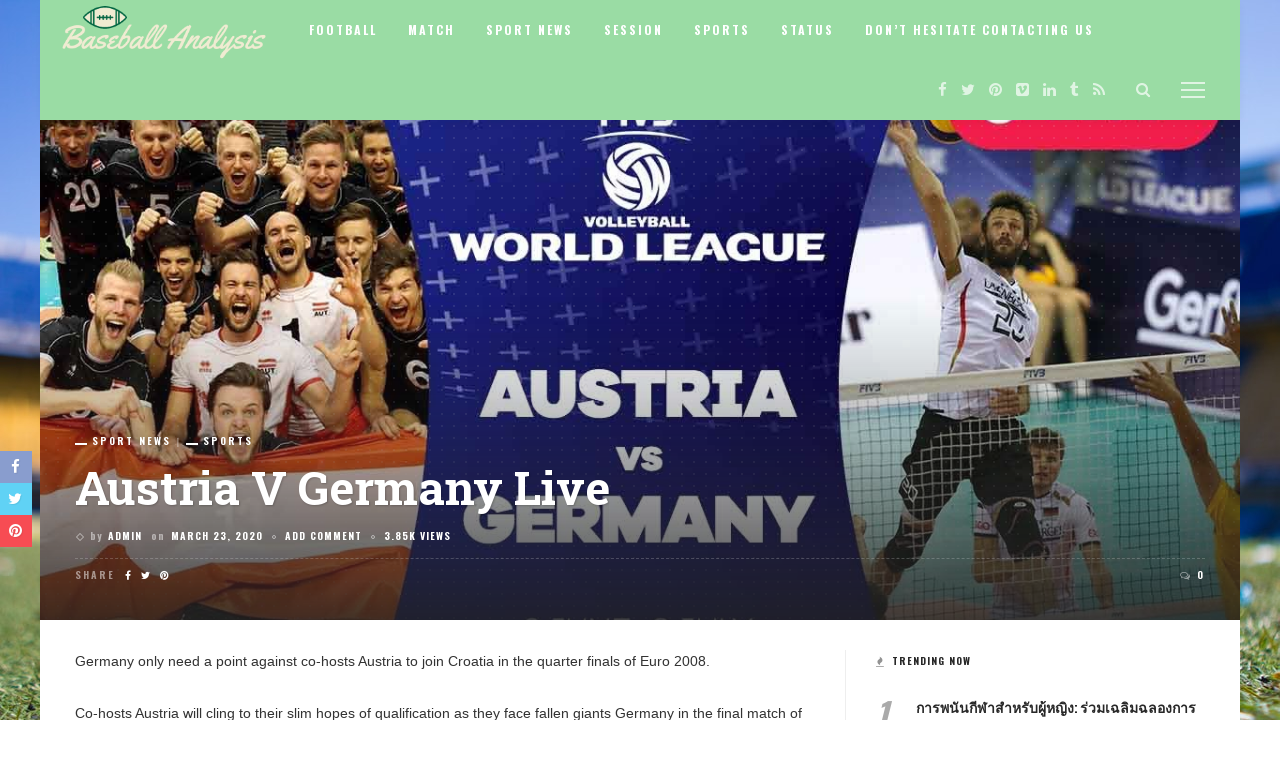

--- FILE ---
content_type: text/html; charset=UTF-8
request_url: https://baseball-analysis.com/austria-v-germany-live/
body_size: 15718
content:
<!DOCTYPE html>
<html lang="en-US">
<head>
	<meta charset="UTF-8"/>
	<meta http-equiv="X-UA-Compatible" content="IE=edge">
	<meta name="viewport" content="width=device-width, initial-scale=1.0">
	<link rel="profile" href="https://gmpg.org/xfn/11"/>
	<link rel="pingback" href="https://baseball-analysis.com/xmlrpc.php"/>
	<script type="application/javascript">var ruby_ajax_url = "https://baseball-analysis.com/wp-admin/admin-ajax.php"</script><meta name='robots' content='index, follow, max-image-preview:large, max-snippet:-1, max-video-preview:-1' />

	<!-- This site is optimized with the Yoast SEO plugin v26.8 - https://yoast.com/product/yoast-seo-wordpress/ -->
	<title>Austria v Germany Live</title>
	<meta name="description" content="Germany only need a point against co-hosts Austria to join Croatia in the quarter finals of Euro 2008." />
	<link rel="canonical" href="https://baseball-analysis.com/austria-v-germany-live/" />
	<meta property="og:locale" content="en_US" />
	<meta property="og:type" content="article" />
	<meta property="og:title" content="Austria v Germany Live" />
	<meta property="og:description" content="Germany only need a point against co-hosts Austria to join Croatia in the quarter finals of Euro 2008." />
	<meta property="og:url" content="https://baseball-analysis.com/austria-v-germany-live/" />
	<meta property="og:site_name" content="Baseball Analysis" />
	<meta property="article:published_time" content="2020-03-23T08:46:16+00:00" />
	<meta property="article:modified_time" content="2023-10-18T16:05:58+00:00" />
	<meta property="og:image" content="https://baseball-analysis.com/wp-content/uploads/2020/08/maxresdefault-1.jpg" />
	<meta property="og:image:width" content="1280" />
	<meta property="og:image:height" content="720" />
	<meta property="og:image:type" content="image/jpeg" />
	<meta name="author" content="admin" />
	<meta name="twitter:card" content="summary_large_image" />
	<meta name="twitter:label1" content="Written by" />
	<meta name="twitter:data1" content="admin" />
	<meta name="twitter:label2" content="Est. reading time" />
	<meta name="twitter:data2" content="2 minutes" />
	<script type="application/ld+json" class="yoast-schema-graph">{"@context":"https://schema.org","@graph":[{"@type":"Article","@id":"https://baseball-analysis.com/austria-v-germany-live/#article","isPartOf":{"@id":"https://baseball-analysis.com/austria-v-germany-live/"},"author":{"name":"admin","@id":"https://baseball-analysis.com/#/schema/person/b3264968d20b30156789f14d65428553"},"headline":"Austria v Germany Live","datePublished":"2020-03-23T08:46:16+00:00","dateModified":"2023-10-18T16:05:58+00:00","mainEntityOfPage":{"@id":"https://baseball-analysis.com/austria-v-germany-live/"},"wordCount":307,"commentCount":0,"image":{"@id":"https://baseball-analysis.com/austria-v-germany-live/#primaryimage"},"thumbnailUrl":"https://baseball-analysis.com/wp-content/uploads/2020/08/maxresdefault-1.jpg","articleSection":["Sport News","Sports"],"inLanguage":"en-US","potentialAction":[{"@type":"CommentAction","name":"Comment","target":["https://baseball-analysis.com/austria-v-germany-live/#respond"]}]},{"@type":"WebPage","@id":"https://baseball-analysis.com/austria-v-germany-live/","url":"https://baseball-analysis.com/austria-v-germany-live/","name":"Austria v Germany Live","isPartOf":{"@id":"https://baseball-analysis.com/#website"},"primaryImageOfPage":{"@id":"https://baseball-analysis.com/austria-v-germany-live/#primaryimage"},"image":{"@id":"https://baseball-analysis.com/austria-v-germany-live/#primaryimage"},"thumbnailUrl":"https://baseball-analysis.com/wp-content/uploads/2020/08/maxresdefault-1.jpg","datePublished":"2020-03-23T08:46:16+00:00","dateModified":"2023-10-18T16:05:58+00:00","author":{"@id":"https://baseball-analysis.com/#/schema/person/b3264968d20b30156789f14d65428553"},"description":"Germany only need a point against co-hosts Austria to join Croatia in the quarter finals of Euro 2008.","breadcrumb":{"@id":"https://baseball-analysis.com/austria-v-germany-live/#breadcrumb"},"inLanguage":"en-US","potentialAction":[{"@type":"ReadAction","target":["https://baseball-analysis.com/austria-v-germany-live/"]}]},{"@type":"ImageObject","inLanguage":"en-US","@id":"https://baseball-analysis.com/austria-v-germany-live/#primaryimage","url":"https://baseball-analysis.com/wp-content/uploads/2020/08/maxresdefault-1.jpg","contentUrl":"https://baseball-analysis.com/wp-content/uploads/2020/08/maxresdefault-1.jpg","width":1280,"height":720},{"@type":"BreadcrumbList","@id":"https://baseball-analysis.com/austria-v-germany-live/#breadcrumb","itemListElement":[{"@type":"ListItem","position":1,"name":"Home","item":"https://baseball-analysis.com/"},{"@type":"ListItem","position":2,"name":"Austria v Germany Live"}]},{"@type":"WebSite","@id":"https://baseball-analysis.com/#website","url":"https://baseball-analysis.com/","name":"Baseball Analysis","description":"Best Sports Blog to Read","potentialAction":[{"@type":"SearchAction","target":{"@type":"EntryPoint","urlTemplate":"https://baseball-analysis.com/?s={search_term_string}"},"query-input":{"@type":"PropertyValueSpecification","valueRequired":true,"valueName":"search_term_string"}}],"inLanguage":"en-US"},{"@type":"Person","@id":"https://baseball-analysis.com/#/schema/person/b3264968d20b30156789f14d65428553","name":"admin","image":{"@type":"ImageObject","inLanguage":"en-US","@id":"https://baseball-analysis.com/#/schema/person/image/","url":"https://secure.gravatar.com/avatar/3eef3ef7dddf5ba72c4bb46f5f5c29db9d2a554048a3094d8c013ea9c5fadfec?s=96&d=mm&r=g","contentUrl":"https://secure.gravatar.com/avatar/3eef3ef7dddf5ba72c4bb46f5f5c29db9d2a554048a3094d8c013ea9c5fadfec?s=96&d=mm&r=g","caption":"admin"},"sameAs":["https://baseball-analysis.com"]}]}</script>
	<!-- / Yoast SEO plugin. -->


<link rel='dns-prefetch' href='//fonts.googleapis.com' />
<link rel="alternate" type="application/rss+xml" title="Baseball Analysis &raquo; Feed" href="https://baseball-analysis.com/feed/" />
<link rel="alternate" type="application/rss+xml" title="Baseball Analysis &raquo; Comments Feed" href="https://baseball-analysis.com/comments/feed/" />
<link rel="alternate" type="application/rss+xml" title="Baseball Analysis &raquo; Austria v Germany Live Comments Feed" href="https://baseball-analysis.com/austria-v-germany-live/feed/" />
<link rel="alternate" title="oEmbed (JSON)" type="application/json+oembed" href="https://baseball-analysis.com/wp-json/oembed/1.0/embed?url=https%3A%2F%2Fbaseball-analysis.com%2Faustria-v-germany-live%2F" />
<link rel="alternate" title="oEmbed (XML)" type="text/xml+oembed" href="https://baseball-analysis.com/wp-json/oembed/1.0/embed?url=https%3A%2F%2Fbaseball-analysis.com%2Faustria-v-germany-live%2F&#038;format=xml" />
<style id='wp-img-auto-sizes-contain-inline-css' type='text/css'>
img:is([sizes=auto i],[sizes^="auto," i]){contain-intrinsic-size:3000px 1500px}
/*# sourceURL=wp-img-auto-sizes-contain-inline-css */
</style>
<link rel='stylesheet' id='innovation_core_style-css' href='https://baseball-analysis.com/wp-content/plugins/innovation-core/assets/style.css?ver=1.3' type='text/css' media='all' />
<style id='wp-emoji-styles-inline-css' type='text/css'>

	img.wp-smiley, img.emoji {
		display: inline !important;
		border: none !important;
		box-shadow: none !important;
		height: 1em !important;
		width: 1em !important;
		margin: 0 0.07em !important;
		vertical-align: -0.1em !important;
		background: none !important;
		padding: 0 !important;
	}
/*# sourceURL=wp-emoji-styles-inline-css */
</style>
<style id='wp-block-library-inline-css' type='text/css'>
:root{--wp-block-synced-color:#7a00df;--wp-block-synced-color--rgb:122,0,223;--wp-bound-block-color:var(--wp-block-synced-color);--wp-editor-canvas-background:#ddd;--wp-admin-theme-color:#007cba;--wp-admin-theme-color--rgb:0,124,186;--wp-admin-theme-color-darker-10:#006ba1;--wp-admin-theme-color-darker-10--rgb:0,107,160.5;--wp-admin-theme-color-darker-20:#005a87;--wp-admin-theme-color-darker-20--rgb:0,90,135;--wp-admin-border-width-focus:2px}@media (min-resolution:192dpi){:root{--wp-admin-border-width-focus:1.5px}}.wp-element-button{cursor:pointer}:root .has-very-light-gray-background-color{background-color:#eee}:root .has-very-dark-gray-background-color{background-color:#313131}:root .has-very-light-gray-color{color:#eee}:root .has-very-dark-gray-color{color:#313131}:root .has-vivid-green-cyan-to-vivid-cyan-blue-gradient-background{background:linear-gradient(135deg,#00d084,#0693e3)}:root .has-purple-crush-gradient-background{background:linear-gradient(135deg,#34e2e4,#4721fb 50%,#ab1dfe)}:root .has-hazy-dawn-gradient-background{background:linear-gradient(135deg,#faaca8,#dad0ec)}:root .has-subdued-olive-gradient-background{background:linear-gradient(135deg,#fafae1,#67a671)}:root .has-atomic-cream-gradient-background{background:linear-gradient(135deg,#fdd79a,#004a59)}:root .has-nightshade-gradient-background{background:linear-gradient(135deg,#330968,#31cdcf)}:root .has-midnight-gradient-background{background:linear-gradient(135deg,#020381,#2874fc)}:root{--wp--preset--font-size--normal:16px;--wp--preset--font-size--huge:42px}.has-regular-font-size{font-size:1em}.has-larger-font-size{font-size:2.625em}.has-normal-font-size{font-size:var(--wp--preset--font-size--normal)}.has-huge-font-size{font-size:var(--wp--preset--font-size--huge)}.has-text-align-center{text-align:center}.has-text-align-left{text-align:left}.has-text-align-right{text-align:right}.has-fit-text{white-space:nowrap!important}#end-resizable-editor-section{display:none}.aligncenter{clear:both}.items-justified-left{justify-content:flex-start}.items-justified-center{justify-content:center}.items-justified-right{justify-content:flex-end}.items-justified-space-between{justify-content:space-between}.screen-reader-text{border:0;clip-path:inset(50%);height:1px;margin:-1px;overflow:hidden;padding:0;position:absolute;width:1px;word-wrap:normal!important}.screen-reader-text:focus{background-color:#ddd;clip-path:none;color:#444;display:block;font-size:1em;height:auto;left:5px;line-height:normal;padding:15px 23px 14px;text-decoration:none;top:5px;width:auto;z-index:100000}html :where(.has-border-color){border-style:solid}html :where([style*=border-top-color]){border-top-style:solid}html :where([style*=border-right-color]){border-right-style:solid}html :where([style*=border-bottom-color]){border-bottom-style:solid}html :where([style*=border-left-color]){border-left-style:solid}html :where([style*=border-width]){border-style:solid}html :where([style*=border-top-width]){border-top-style:solid}html :where([style*=border-right-width]){border-right-style:solid}html :where([style*=border-bottom-width]){border-bottom-style:solid}html :where([style*=border-left-width]){border-left-style:solid}html :where(img[class*=wp-image-]){height:auto;max-width:100%}:where(figure){margin:0 0 1em}html :where(.is-position-sticky){--wp-admin--admin-bar--position-offset:var(--wp-admin--admin-bar--height,0px)}@media screen and (max-width:600px){html :where(.is-position-sticky){--wp-admin--admin-bar--position-offset:0px}}

/*# sourceURL=wp-block-library-inline-css */
</style><style id='global-styles-inline-css' type='text/css'>
:root{--wp--preset--aspect-ratio--square: 1;--wp--preset--aspect-ratio--4-3: 4/3;--wp--preset--aspect-ratio--3-4: 3/4;--wp--preset--aspect-ratio--3-2: 3/2;--wp--preset--aspect-ratio--2-3: 2/3;--wp--preset--aspect-ratio--16-9: 16/9;--wp--preset--aspect-ratio--9-16: 9/16;--wp--preset--color--black: #000000;--wp--preset--color--cyan-bluish-gray: #abb8c3;--wp--preset--color--white: #ffffff;--wp--preset--color--pale-pink: #f78da7;--wp--preset--color--vivid-red: #cf2e2e;--wp--preset--color--luminous-vivid-orange: #ff6900;--wp--preset--color--luminous-vivid-amber: #fcb900;--wp--preset--color--light-green-cyan: #7bdcb5;--wp--preset--color--vivid-green-cyan: #00d084;--wp--preset--color--pale-cyan-blue: #8ed1fc;--wp--preset--color--vivid-cyan-blue: #0693e3;--wp--preset--color--vivid-purple: #9b51e0;--wp--preset--gradient--vivid-cyan-blue-to-vivid-purple: linear-gradient(135deg,rgb(6,147,227) 0%,rgb(155,81,224) 100%);--wp--preset--gradient--light-green-cyan-to-vivid-green-cyan: linear-gradient(135deg,rgb(122,220,180) 0%,rgb(0,208,130) 100%);--wp--preset--gradient--luminous-vivid-amber-to-luminous-vivid-orange: linear-gradient(135deg,rgb(252,185,0) 0%,rgb(255,105,0) 100%);--wp--preset--gradient--luminous-vivid-orange-to-vivid-red: linear-gradient(135deg,rgb(255,105,0) 0%,rgb(207,46,46) 100%);--wp--preset--gradient--very-light-gray-to-cyan-bluish-gray: linear-gradient(135deg,rgb(238,238,238) 0%,rgb(169,184,195) 100%);--wp--preset--gradient--cool-to-warm-spectrum: linear-gradient(135deg,rgb(74,234,220) 0%,rgb(151,120,209) 20%,rgb(207,42,186) 40%,rgb(238,44,130) 60%,rgb(251,105,98) 80%,rgb(254,248,76) 100%);--wp--preset--gradient--blush-light-purple: linear-gradient(135deg,rgb(255,206,236) 0%,rgb(152,150,240) 100%);--wp--preset--gradient--blush-bordeaux: linear-gradient(135deg,rgb(254,205,165) 0%,rgb(254,45,45) 50%,rgb(107,0,62) 100%);--wp--preset--gradient--luminous-dusk: linear-gradient(135deg,rgb(255,203,112) 0%,rgb(199,81,192) 50%,rgb(65,88,208) 100%);--wp--preset--gradient--pale-ocean: linear-gradient(135deg,rgb(255,245,203) 0%,rgb(182,227,212) 50%,rgb(51,167,181) 100%);--wp--preset--gradient--electric-grass: linear-gradient(135deg,rgb(202,248,128) 0%,rgb(113,206,126) 100%);--wp--preset--gradient--midnight: linear-gradient(135deg,rgb(2,3,129) 0%,rgb(40,116,252) 100%);--wp--preset--font-size--small: 13px;--wp--preset--font-size--medium: 20px;--wp--preset--font-size--large: 36px;--wp--preset--font-size--x-large: 42px;--wp--preset--spacing--20: 0.44rem;--wp--preset--spacing--30: 0.67rem;--wp--preset--spacing--40: 1rem;--wp--preset--spacing--50: 1.5rem;--wp--preset--spacing--60: 2.25rem;--wp--preset--spacing--70: 3.38rem;--wp--preset--spacing--80: 5.06rem;--wp--preset--shadow--natural: 6px 6px 9px rgba(0, 0, 0, 0.2);--wp--preset--shadow--deep: 12px 12px 50px rgba(0, 0, 0, 0.4);--wp--preset--shadow--sharp: 6px 6px 0px rgba(0, 0, 0, 0.2);--wp--preset--shadow--outlined: 6px 6px 0px -3px rgb(255, 255, 255), 6px 6px rgb(0, 0, 0);--wp--preset--shadow--crisp: 6px 6px 0px rgb(0, 0, 0);}:where(.is-layout-flex){gap: 0.5em;}:where(.is-layout-grid){gap: 0.5em;}body .is-layout-flex{display: flex;}.is-layout-flex{flex-wrap: wrap;align-items: center;}.is-layout-flex > :is(*, div){margin: 0;}body .is-layout-grid{display: grid;}.is-layout-grid > :is(*, div){margin: 0;}:where(.wp-block-columns.is-layout-flex){gap: 2em;}:where(.wp-block-columns.is-layout-grid){gap: 2em;}:where(.wp-block-post-template.is-layout-flex){gap: 1.25em;}:where(.wp-block-post-template.is-layout-grid){gap: 1.25em;}.has-black-color{color: var(--wp--preset--color--black) !important;}.has-cyan-bluish-gray-color{color: var(--wp--preset--color--cyan-bluish-gray) !important;}.has-white-color{color: var(--wp--preset--color--white) !important;}.has-pale-pink-color{color: var(--wp--preset--color--pale-pink) !important;}.has-vivid-red-color{color: var(--wp--preset--color--vivid-red) !important;}.has-luminous-vivid-orange-color{color: var(--wp--preset--color--luminous-vivid-orange) !important;}.has-luminous-vivid-amber-color{color: var(--wp--preset--color--luminous-vivid-amber) !important;}.has-light-green-cyan-color{color: var(--wp--preset--color--light-green-cyan) !important;}.has-vivid-green-cyan-color{color: var(--wp--preset--color--vivid-green-cyan) !important;}.has-pale-cyan-blue-color{color: var(--wp--preset--color--pale-cyan-blue) !important;}.has-vivid-cyan-blue-color{color: var(--wp--preset--color--vivid-cyan-blue) !important;}.has-vivid-purple-color{color: var(--wp--preset--color--vivid-purple) !important;}.has-black-background-color{background-color: var(--wp--preset--color--black) !important;}.has-cyan-bluish-gray-background-color{background-color: var(--wp--preset--color--cyan-bluish-gray) !important;}.has-white-background-color{background-color: var(--wp--preset--color--white) !important;}.has-pale-pink-background-color{background-color: var(--wp--preset--color--pale-pink) !important;}.has-vivid-red-background-color{background-color: var(--wp--preset--color--vivid-red) !important;}.has-luminous-vivid-orange-background-color{background-color: var(--wp--preset--color--luminous-vivid-orange) !important;}.has-luminous-vivid-amber-background-color{background-color: var(--wp--preset--color--luminous-vivid-amber) !important;}.has-light-green-cyan-background-color{background-color: var(--wp--preset--color--light-green-cyan) !important;}.has-vivid-green-cyan-background-color{background-color: var(--wp--preset--color--vivid-green-cyan) !important;}.has-pale-cyan-blue-background-color{background-color: var(--wp--preset--color--pale-cyan-blue) !important;}.has-vivid-cyan-blue-background-color{background-color: var(--wp--preset--color--vivid-cyan-blue) !important;}.has-vivid-purple-background-color{background-color: var(--wp--preset--color--vivid-purple) !important;}.has-black-border-color{border-color: var(--wp--preset--color--black) !important;}.has-cyan-bluish-gray-border-color{border-color: var(--wp--preset--color--cyan-bluish-gray) !important;}.has-white-border-color{border-color: var(--wp--preset--color--white) !important;}.has-pale-pink-border-color{border-color: var(--wp--preset--color--pale-pink) !important;}.has-vivid-red-border-color{border-color: var(--wp--preset--color--vivid-red) !important;}.has-luminous-vivid-orange-border-color{border-color: var(--wp--preset--color--luminous-vivid-orange) !important;}.has-luminous-vivid-amber-border-color{border-color: var(--wp--preset--color--luminous-vivid-amber) !important;}.has-light-green-cyan-border-color{border-color: var(--wp--preset--color--light-green-cyan) !important;}.has-vivid-green-cyan-border-color{border-color: var(--wp--preset--color--vivid-green-cyan) !important;}.has-pale-cyan-blue-border-color{border-color: var(--wp--preset--color--pale-cyan-blue) !important;}.has-vivid-cyan-blue-border-color{border-color: var(--wp--preset--color--vivid-cyan-blue) !important;}.has-vivid-purple-border-color{border-color: var(--wp--preset--color--vivid-purple) !important;}.has-vivid-cyan-blue-to-vivid-purple-gradient-background{background: var(--wp--preset--gradient--vivid-cyan-blue-to-vivid-purple) !important;}.has-light-green-cyan-to-vivid-green-cyan-gradient-background{background: var(--wp--preset--gradient--light-green-cyan-to-vivid-green-cyan) !important;}.has-luminous-vivid-amber-to-luminous-vivid-orange-gradient-background{background: var(--wp--preset--gradient--luminous-vivid-amber-to-luminous-vivid-orange) !important;}.has-luminous-vivid-orange-to-vivid-red-gradient-background{background: var(--wp--preset--gradient--luminous-vivid-orange-to-vivid-red) !important;}.has-very-light-gray-to-cyan-bluish-gray-gradient-background{background: var(--wp--preset--gradient--very-light-gray-to-cyan-bluish-gray) !important;}.has-cool-to-warm-spectrum-gradient-background{background: var(--wp--preset--gradient--cool-to-warm-spectrum) !important;}.has-blush-light-purple-gradient-background{background: var(--wp--preset--gradient--blush-light-purple) !important;}.has-blush-bordeaux-gradient-background{background: var(--wp--preset--gradient--blush-bordeaux) !important;}.has-luminous-dusk-gradient-background{background: var(--wp--preset--gradient--luminous-dusk) !important;}.has-pale-ocean-gradient-background{background: var(--wp--preset--gradient--pale-ocean) !important;}.has-electric-grass-gradient-background{background: var(--wp--preset--gradient--electric-grass) !important;}.has-midnight-gradient-background{background: var(--wp--preset--gradient--midnight) !important;}.has-small-font-size{font-size: var(--wp--preset--font-size--small) !important;}.has-medium-font-size{font-size: var(--wp--preset--font-size--medium) !important;}.has-large-font-size{font-size: var(--wp--preset--font-size--large) !important;}.has-x-large-font-size{font-size: var(--wp--preset--font-size--x-large) !important;}
/*# sourceURL=global-styles-inline-css */
</style>

<style id='classic-theme-styles-inline-css' type='text/css'>
/*! This file is auto-generated */
.wp-block-button__link{color:#fff;background-color:#32373c;border-radius:9999px;box-shadow:none;text-decoration:none;padding:calc(.667em + 2px) calc(1.333em + 2px);font-size:1.125em}.wp-block-file__button{background:#32373c;color:#fff;text-decoration:none}
/*# sourceURL=/wp-includes/css/classic-themes.min.css */
</style>
<link rel='stylesheet' id='contact-form-7-css' href='https://baseball-analysis.com/wp-content/plugins/contact-form-7/includes/css/styles.css?ver=6.1.4' type='text/css' media='all' />
<link rel='stylesheet' id='innovation-ruby-external-style-css' href='https://baseball-analysis.com/wp-content/themes/innovation/assets/external_script/ruby-external-style.css?ver=5.5' type='text/css' media='all' />
<link rel='stylesheet' id='innovation-ruby-main-style-css' href='https://baseball-analysis.com/wp-content/themes/innovation/assets/css/ruby-style.css?ver=5.5' type='text/css' media='all' />
<link rel='stylesheet' id='innovation-ruby-responsive-style-css' href='https://baseball-analysis.com/wp-content/themes/innovation/assets/css/ruby-responsive.css?ver=5.5' type='text/css' media='all' />
<style id='innovation-ruby-responsive-style-inline-css' type='text/css'>
.main-nav-wrap ul.main-nav-inner > li > a, .nav-right-col {line-height: 60px;}.mobile-nav-button, .header-style-1 .logo-inner img{ height: 60px;}.ruby-is-stick .main-nav-wrap ul.main-nav-inner > li > a, .ruby-is-stick .nav-right-col { line-height: 48px;}.ruby-is-stick .mobile-nav-button{ height: 48px;}.header-style-1 .ruby-is-stick .logo-inner img{ height:48px;}@media only screen and (max-width: 991px) {.header-style-1 .nav-bar-wrap .main-nav-wrap ul.main-nav-inner > li > a, .header-style-1 .nav-bar-wrap .nav-right-col{line-height: 48px;}.header-style-1 .nav-bar-wrap .logo-inner img, .header-style-1 .nav-bar-wrap .mobile-nav-button{ height:48px;}}.is-sub-menu{ -webkit-box-shadow: 0 1px 10px 1px rgba(0, 0, 0, 0.08); box-shadow: 0 1px 10px 1px rgba(0, 0, 0, 0.08); }.is-sub-menu, .main-nav-wrap ul.main-nav-inner > li.current-menu-item > a,.main-nav-wrap ul.main-nav-inner > li:hover, .main-nav-wrap ul.main-nav-inner > li:focus{ background-color : #aee8b7}.main-nav-wrap ul.main-nav-inner > li.current-menu-item > a, .main-nav-wrap ul.main-nav-inner > li:hover > a,.main-nav-wrap ul.main-nav-inner > li:focus > a, .is-sub-menu li.menu-item a:hover, .is-sub-menu li.menu-item a:focus,.mobile-nav-wrap a:hover, .meta-info-el a:hover, .meta-info-el a:focus, .twitter-content.post-excerpt a,.entry a:not(button):hover, .entry a:not(button):focus, .entry blockquote:before, .logged-in-as a:hover, .logged-in-as a:focus,.user-name h3 a:hover, .user-name h3 a:focus, .cate-info-style-4 .cate-info-el,.cate-info-style-1 .cate-info-el, .cate-info-style-2 .cate-info-el{ color :#9adca4;}button[type="submit"], input[type="submit"], .page-numbers.current, a.page-numbers:hover, a.page-numbers:focus, .nav-bar-wrap,.btn:hover, .btn:focus, .is-light-text .btn:hover, .is-light-text .btn:focus, .widget_mc4wp_form_widget form,#ruby-back-top i:hover:before, #ruby-back-top i:hover:after, .single-page-links > *:hover, .single-page-links > *:focus, .single-page-links > span,.entry blockquote:after, .author-title a, .single-tag-wrap a:hover, .single-tag-wrap a:focus, #cancel-comment-reply-link:hover, #cancel-comment-reply-link:focus,a.comment-reply-link:hover, a.comment-reply-link:focus, .comment-edit-link:hover, .comment-edit-link:focus, .top-footer-wrap .widget_mc4wp_form_widget,.related-wrap .ruby-related-slider-nav:hover, .related-wrap .ruby-related-slider-nav:focus, .close-aside-wrap a:hover, .ruby-close-aside-bar a:focus,.archive-page-header .author-social a:hover, .archive-page-header .author-social a:hover:focus, .user-post-link a, .number-post, .btn-load-more,.is-light-text.cate-info-style-4 .cate-info-el, .cate-info-style-3 .cate-info-el:first-letter, .cate-info-style-1 .cate-info-el:before,.cate-info-style-2 .cate-info-el:before{ background-color :#9adca4;}.cate-info-style-3 .cate-info-el:after{ border-color: #9adca4;}.is-sub-menu li.menu-item,.mega-menu-wrap .is-sub-menu:before,.main-nav-wrap ul.main-nav-inner > li.current-menu-item > a,.main-nav-wrap ul.main-nav-inner > li:hover > a, .main-nav-wrap ul.main-nav-inner > li:focus > a{ color: #ffffff;} .is-sub-menu li.menu-item a:hover,  .is-sub-menu li.menu-item a:focus{ color: #f7f7f7;}.left-mobile-nav-button.mobile-nav-button, .nav-right-col, .main-nav-wrap ul.main-nav-inner > li:first-child > a, .main-nav-wrap ul.main-nav-inner > li > a, .nav-right-col > *{border-color: rgba(255,255,255,0);}.header-style-2 .logo-inner img { max-height: 220px;}.entry h1, .entry h2, .entry h3, .entry h4, .entry h5, .entry h6{ font-family :Roboto Slab;}.entry h1, .entry h2, .entry h3, .entry h4, .entry h5, .entry h6{ font-weight :700;}.entry h1, .entry h2, .entry h3, .entry h4, .entry h5, .entry h6{ text-transform :capitalize;}.entry h1, .entry h2, .entry h3, .entry h4, .entry h5, .entry h6{ color :#282828;}.post-title.is-big-title { font-size :26px; }.post-title.is-small-title { font-size :14px; }.post-title.single-title { font-size :36px; }.post-excerpt, .entry.post-excerpt { font-size :13px; }#footer-copyright.is-background-color{ background-color: #242424;}.tagcloud a:nth-child(-n+24){
    display: none;
}
/*# sourceURL=innovation-ruby-responsive-style-inline-css */
</style>
<link rel='stylesheet' id='innovation-ruby-default-style-css' href='https://baseball-analysis.com/wp-content/themes/innovation/style.css?ver=5.5' type='text/css' media='all' />
<link rel='stylesheet' id='innovation-ruby-custom-style-css' href='https://baseball-analysis.com/wp-content/themes/innovation/custom/custom.css?ver=1.0' type='text/css' media='all' />
<link rel='stylesheet' id='js_composer_front-css' href='https://baseball-analysis.com/wp-content/plugins/js_composer/assets/css/js_composer.min.css?ver=6.5.0' type='text/css' media='all' />
<link rel='stylesheet' id='redux-google-fonts-innovation_ruby_theme_options-css' href='https://fonts.googleapis.com/css?family=Roboto+Slab%3A700%7COswald%3A200%2C300%2C400%2C500%2C600%2C700&#038;subset=latin&#038;ver=1753865571' type='text/css' media='all' />
<script type="text/javascript" src="https://baseball-analysis.com/wp-includes/js/jquery/jquery.min.js?ver=3.7.1" id="jquery-core-js"></script>
<script type="text/javascript" src="https://baseball-analysis.com/wp-includes/js/jquery/jquery-migrate.min.js?ver=3.4.1" id="jquery-migrate-js"></script>
<link rel="https://api.w.org/" href="https://baseball-analysis.com/wp-json/" /><link rel="alternate" title="JSON" type="application/json" href="https://baseball-analysis.com/wp-json/wp/v2/posts/3496" /><link rel="EditURI" type="application/rsd+xml" title="RSD" href="https://baseball-analysis.com/xmlrpc.php?rsd" />
<meta name="generator" content="WordPress 6.9" />
<link rel='shortlink' href='https://baseball-analysis.com/?p=3496' />
<meta name="generator" content="Powered by WPBakery Page Builder - drag and drop page builder for WordPress."/>
<link rel="icon" href="https://baseball-analysis.com/wp-content/uploads/2020/08/basball-1-150x150.png" sizes="32x32" />
<link rel="icon" href="https://baseball-analysis.com/wp-content/uploads/2020/08/basball-1.png" sizes="192x192" />
<link rel="apple-touch-icon" href="https://baseball-analysis.com/wp-content/uploads/2020/08/basball-1.png" />
<meta name="msapplication-TileImage" content="https://baseball-analysis.com/wp-content/uploads/2020/08/basball-1.png" />
<style type="text/css" title="dynamic-css" class="options-output">body{background-color:#fff;background-repeat:no-repeat;background-size:cover;background-attachment:fixed;background-position:left top;background-image:url('https://baseball-analysis.com/wp-content/uploads/2020/08/pexels-juan-salamanca-61135-1.jpg');}.header-style-2{background-color:#ffffff;background-repeat:no-repeat;background-size:cover;background-attachment:fixed;background-position:center center;}.footer-area{background-color:#282828;background-repeat:no-repeat;background-size:cover;background-attachment:fixed;background-position:center center;}body{font-family:Arial, Helvetica, sans-serif;text-transform:none;line-height:22px;font-weight:400;font-style:normal;color:#333;font-size:14px;}.post-title,.review-info-score,.review-as{font-family:"Roboto Slab";text-transform:capitalize;font-weight:700;font-style:normal;color:#282828;font-size:18px;}.post-meta-info,.review-info-intro{font-family:Oswald;text-transform:uppercase;letter-spacing:1px;font-weight:700;font-style:normal;color:#777;font-size:10px;}.post-cate-info,.box-share ,.post-share-bar{font-family:Oswald;text-transform:uppercase;letter-spacing:2px;font-weight:700;font-style:normal;font-size:10px;}.post-btn,.pagination-load-more{font-family:Oswald;text-transform:uppercase;letter-spacing:2px;font-weight:700;font-style:normal;font-size:10px;}.main-nav-wrap ul.main-nav-inner > li > a,.mobile-nav-wrap{font-family:Oswald;text-transform:uppercase;letter-spacing:2px;font-weight:700;font-style:normal;font-size:12px;}.is-sub-menu li.menu-item,.mobile-nav-wrap .show-sub-menu > .sub-menu{font-family:Oswald;text-transform:capitalize;letter-spacing:1px;font-weight:400;font-style:normal;font-size:12px;}.widget-title,.block-title{font-family:Oswald;text-transform:uppercase;letter-spacing:1px;font-weight:700;font-style:normal;color:#282828;font-size:10px;}</style><noscript><style> .wpb_animate_when_almost_visible { opacity: 1; }</style></noscript></head>
<body data-rsssl=1 class="wp-singular post-template-default single single-post postid-3496 single-format-standard wp-embed-responsive wp-theme-innovation ruby-body is-boxed is-site-bg is-header-style-1 wpb-js-composer js-comp-ver-6.5.0 vc_responsive" itemscope  itemtype="https://schema.org/WebPage" >
<div class="main-aside-wrap">
			<div class="close-aside-wrap only-mobile">
			<a href="#" id="ruby-close-aside-bar">close</a>
		</div>
		<div class="main-aside-inner">
		<div class="aside-header-wrap">
			<div class="aside-logo-wrap">
		<div class="aside-logo-inner">
							<a href="https://baseball-analysis.com/" class="logo" title="Baseball Analysis">
					<img data-no-retina src="https://baseball-analysis.com/wp-content/uploads/2020/09/Green-and-White-Deer-Stags-American-Football-Logo.png" height="88" width="311"  alt="Baseball Analysis">
				</a>
					</div>
	</div>
							<div class="social-link-info clearfix nav-social-wrap"><a class="color-facebook" title="Facebook" href="http://demo.themeruby.com/innovation_sport/" target="_blank"><i class="fa fa-facebook"></i></a><a class="color-twitter" title="Twitter" href="http://demo.themeruby.com/innovation_sport/" target="_blank"><i class="fa fa-twitter"></i></a><a class="color-pinterest" title="Pinterest" href="http://demo.themeruby.com/innovation_sport/" target="_blank"><i class="fa fa-pinterest"></i></a><a class="color-vimeo" title="Vimeo" href="http://demo.themeruby.com/innovation_sport/" target="_blank"><i class="fa fa-vimeo-square"></i></a><a class="color-linkedin" title="LinkedIn" href="http://demo.themeruby.com/innovation_sport/" target="_blank"><i class="fa fa-linkedin"></i></a><a class="color-tumblr" title="Tumblr" href="http://demo.themeruby.com/innovation_sport/" target="_blank"><i class="fa fa-tumblr"></i></a><a class="color-rss" title="Rss" href="http://demo.themeruby.com/innovation_sport/" target="_blank"><i class="fa fa-rss"></i></a></div>					</div>

		<div id="mobile-navigation" class="mobile-nav-wrap">
	<ul id="menu-main" class="mobile-nav-inner"><li id="menu-item-3546" class="menu-item menu-item-type-taxonomy menu-item-object-category menu-item-3546 is-category-288"><a href="https://baseball-analysis.com/football/">Football</a></li>
<li id="menu-item-3547" class="menu-item menu-item-type-taxonomy menu-item-object-category menu-item-3547 is-category-289"><a href="https://baseball-analysis.com/match/">Match</a></li>
<li id="menu-item-3548" class="menu-item menu-item-type-taxonomy menu-item-object-category current-post-ancestor current-menu-parent current-post-parent menu-item-3548 is-category-1"><a href="https://baseball-analysis.com/sport-news/">Sport News</a></li>
<li id="menu-item-3549" class="menu-item menu-item-type-taxonomy menu-item-object-category menu-item-3549 is-category-290"><a href="https://baseball-analysis.com/session/">Session</a></li>
<li id="menu-item-3550" class="menu-item menu-item-type-taxonomy menu-item-object-category current-post-ancestor current-menu-parent current-post-parent menu-item-3550 is-category-292"><a href="https://baseball-analysis.com/sports/">Sports</a></li>
<li id="menu-item-3551" class="menu-item menu-item-type-taxonomy menu-item-object-category menu-item-3551 is-category-291"><a href="https://baseball-analysis.com/status/">Status</a></li>
<li id="menu-item-3645" class="menu-item menu-item-type-post_type menu-item-object-page menu-item-3645"><a href="https://baseball-analysis.com/dont-hesitate-contacting-us/">Don’t hesitate contacting us</a></li>
</ul></div><!--#mobile navigation-->
					<div class="aside-content-wrap">
									<aside id="innovation_ruby_block_post_widget-2" class="widget block-post-widget"><div class="widget-title"><h3>latest posts</h3></div><div class="post-widget-inner"><div class="post-counter-style"><div class="post-count-text post-meta-info"><span>1. </span></div><h3 class="post-title is-small-title"><a href="https://baseball-analysis.com/%e0%b8%81%e0%b8%b2%e0%b8%a3%e0%b8%9e%e0%b8%99%e0%b8%b1%e0%b8%99%e0%b8%81%e0%b8%b5%e0%b8%ac%e0%b8%b2%e0%b8%aa%e0%b8%b3%e0%b8%ab%e0%b8%a3%e0%b8%b1%e0%b8%9a%e0%b8%9c%e0%b8%b9%e0%b9%89%e0%b8%ab%e0%b8%8d/" rel="bookmark" title="การพนันกีฬาสำหรับผู้หญิง: ร่วมเฉลิมฉลองการเติบโตของลีกแห่งอนาคต">การพนันกีฬาสำหรับผู้หญิง: ร่วมเฉลิมฉลองการเติบโตของลีกแห่งอนาคต</a></h3><!--#post title--></div><div class="post-counter-style"><div class="post-count-text post-meta-info"><span>2. </span></div><h3 class="post-title is-small-title"><a href="https://baseball-analysis.com/%e0%b8%84%e0%b8%a7%e0%b8%b2%e0%b8%a1%e0%b9%84%e0%b8%94%e0%b9%89%e0%b9%80%e0%b8%9b%e0%b8%a3%e0%b8%b5%e0%b8%a2%e0%b8%9a%e0%b8%82%e0%b8%ad%e0%b8%87%e0%b8%99%e0%b8%b1%e0%b8%81%e0%b9%80%e0%b8%94%e0%b8%b4/" rel="bookmark" title="ความได้เปรียบของนักเดิมพันที่ชาญฉลาด">ความได้เปรียบของนักเดิมพันที่ชาญฉลาด</a></h3><!--#post title--></div><div class="post-counter-style"><div class="post-count-text post-meta-info"><span>3. </span></div><h3 class="post-title is-small-title"><a href="https://baseball-analysis.com/buy-a-used-motorcycle-trusted-sources-for-great-deals/" rel="bookmark" title="Buy A Used Motorcycle: Trusted Sources For Great Deals">Buy A Used Motorcycle: Trusted Sources For Great Deals</a></h3><!--#post title--></div><div class="post-counter-style"><div class="post-count-text post-meta-info"><span>4. </span></div><h3 class="post-title is-small-title"><a href="https://baseball-analysis.com/improve-skills-while-playing-online-games/" rel="bookmark" title="Improve Skills While Playing Online Games">Improve Skills While Playing Online Games</a></h3><!--#post title--></div></div></aside>							</div>
		
	</div>
</div><!--#main aside wrap -->



<div class="main-site-outer">
	
<nav class="header-style-1 clearfix is-sticky is-shadow">
	<div class="nav-bar-outer">
		<div class="nav-bar-wrap">
			<div class="nav-bar-fw">
			<div class="nav-bar-inner clearfix">

				<div class="nav-left-col">
					<div class="logo-wrap"  itemscope  itemtype="https://schema.org/Organization" >
	<div class="logo-inner">
								<a href="https://baseball-analysis.com/" class="logo" title="Baseball Analysis">
				<img data-no-retina src="https://baseball-analysis.com/wp-content/uploads/2020/09/Green-and-White-Deer-Stags-American-Football-Logo.png" height="88" width="311"  alt="Baseball Analysis" >
			</a>
						<meta itemprop="name" content="Baseball Analysis">
			</div>
</div>
					<div id="navigation" class="main-nav-wrap"  role="navigation"  itemscope  itemtype="https://schema.org/SiteNavigationElement" >
	<ul id="menu-main-1" class="main-nav-inner"><li class="menu-item menu-item-type-taxonomy menu-item-object-category menu-item-3546 is-category-288"><a href="https://baseball-analysis.com/football/">Football</a></li><li class="menu-item menu-item-type-taxonomy menu-item-object-category menu-item-3547 is-category-289"><a href="https://baseball-analysis.com/match/">Match</a></li><li class="menu-item menu-item-type-taxonomy menu-item-object-category current-post-ancestor current-menu-parent current-post-parent menu-item-3548 is-category-1"><a href="https://baseball-analysis.com/sport-news/">Sport News</a></li><li class="menu-item menu-item-type-taxonomy menu-item-object-category menu-item-3549 is-category-290"><a href="https://baseball-analysis.com/session/">Session</a></li><li class="menu-item menu-item-type-taxonomy menu-item-object-category current-post-ancestor current-menu-parent current-post-parent menu-item-3550 is-category-292"><a href="https://baseball-analysis.com/sports/">Sports</a></li><li class="menu-item menu-item-type-taxonomy menu-item-object-category menu-item-3551 is-category-291"><a href="https://baseball-analysis.com/status/">Status</a></li><li class="menu-item menu-item-type-post_type menu-item-object-page menu-item-3645"><a href="https://baseball-analysis.com/dont-hesitate-contacting-us/">Don’t hesitate contacting us</a></li></ul></div><!--#navigaiton-->				</div>

				<div class="nav-right-col">
											<div class="social-link-info clearfix nav-social-wrap"><a class="color-facebook" title="Facebook" href="http://demo.themeruby.com/innovation_sport/" target="_blank"><i class="fa fa-facebook"></i></a><a class="color-twitter" title="Twitter" href="http://demo.themeruby.com/innovation_sport/" target="_blank"><i class="fa fa-twitter"></i></a><a class="color-pinterest" title="Pinterest" href="http://demo.themeruby.com/innovation_sport/" target="_blank"><i class="fa fa-pinterest"></i></a><a class="color-vimeo" title="Vimeo" href="http://demo.themeruby.com/innovation_sport/" target="_blank"><i class="fa fa-vimeo-square"></i></a><a class="color-linkedin" title="LinkedIn" href="http://demo.themeruby.com/innovation_sport/" target="_blank"><i class="fa fa-linkedin"></i></a><a class="color-tumblr" title="Tumblr" href="http://demo.themeruby.com/innovation_sport/" target="_blank"><i class="fa fa-tumblr"></i></a><a class="color-rss" title="Rss" href="http://demo.themeruby.com/innovation_sport/" target="_blank"><i class="fa fa-rss"></i></a></div>					
											<div class="nav-search-wrap">

	<a href="#" title="Search" class="ruby-ajax-form-search nav-search-icon">
		<i class="fa fa-search"></i>
	</a><!--#nav search button-->

	<div class="nav-search-from nav-search-from-wrap" style="display: none">
		<div class="nav-search-form-inner">
			<form class="search-form" method="get" action="https://baseball-analysis.com/">
	<fieldset>
		<input type="text" class="field ruby-search-input" name="s" value="" placeholder="Search and hit enter&hellip;">
		<input type="submit" value="Search" class="btn">
	</fieldset>
</form>
		</div>
	</div>
</div>
					
					<div class="is-show mobile-nav-button">
	<a href="#" class="ruby-trigger" title="menu">
		<span class="icon-wrap"></span>
	</a>
</div><!-- #mobile menu button-->
				</div>
			</div>

			</div>
		</div>
	</div>
	
</nav><!--#nav outer -->
	<div class="main-site-wrap">
		<div class="side-area-mask"></div>
		<div class="site-wrap-outer">
			<div id="ruby-site-wrap" class="clearfix"><div class="ruby-page-wrap ruby-section row single-post-outer single-layout-feat-fw is-sidebar-right"><article class="is-single none post-3496 post type-post status-publish format-standard has-post-thumbnail hentry category-sport-news category-sports"  itemscope  itemtype="https://schema.org/NewsArticle" ><div class="single-header-fw clearfix" style="background-image: url(https://baseball-analysis.com/wp-content/uploads/2020/08/maxresdefault-1.jpg)"><div class="thumb-pattern"></div><!--#thumb pattern--><div class=" ruby-container is-table"><div class="single-header is-cell is-align-bottom is-light-text"><div class="post-cate-info is-light-text is-relative cate-info-style-1"><a class="cate-info-el is-cate-1" href="https://baseball-analysis.com/sport-news/" title="Sport News">Sport News</a><a class="cate-info-el is-cate-292" href="https://baseball-analysis.com/sports/" title="Sports">Sports</a></div><!--post cate info--><div class="post-title single-title entry-title"><h1>Austria v Germany Live</h1></div><!--#single title --><div class="post-meta-info"><span class="meta-info-el meta-info-author">
	<span class="meta-info-decs">by</span>
	<a class="vcard author" href="https://baseball-analysis.com/author/admin/">
	admin	</a>
</span>
<span class="meta-info-el meta-info-date">
	<span class="meta-info-decs">on</span>
	<time class="date updated" datetime="2020-03-23T08:46:16+00:00">March 23, 2020</time>
</span><!--#date meta-->


	<span class="meta-info-el meta-info-comment">
	<a href="https://baseball-analysis.com/austria-v-germany-live/#respond">
					add comment			</a>
</span><!--#comment meta-->


	<span class="meta-info-el meta-info-view">
					<a href="https://baseball-analysis.com/austria-v-germany-live/" title="Austria v Germany Live">
				<span>3.85K views</span>
			</a>
		</span><!--#view meta-->
</div><!--#meta info bar--><div class="post-share-bar is-relative is-light-text is-cate-1"><span class="share-bar-decs">share</span><div class="share-bar-icon"><a href="https://www.facebook.com/sharer.php?u=https%3A%2F%2Fbaseball-analysis.com%2Faustria-v-germany-live%2F" onclick="window.open(this.href, 'mywin','left=50,top=50,width=600,height=350,toolbar=0'); return false;"><i class="fa fa-facebook color-facebook"></i></a><a class="share-to-social" href="https://twitter.com/intent/tweet?text=Austria+v+Germany+Live&amp;url=https%3A%2F%2Fbaseball-analysis.com%2Faustria-v-germany-live%2F&amp;via=Baseball+Analysis" onclick="window.open(this.href, 'mywin','left=50,top=50,width=600,height=350,toolbar=0'); return false;"><i class="fa fa-twitter color-twitter"></i></a><a href="https://pinterest.com/pin/create/button/?url=https%3A%2F%2Fbaseball-analysis.com%2Faustria-v-germany-live%2F&amp;media=https://baseball-analysis.com/wp-content/uploads/2020/08/maxresdefault-1.jpg&description=Germany only need a point against co-hosts Austria to join Croatia in the quarter finals of Euro 2008." onclick="window.open(this.href, 'mywin','left=50,top=50,width=600,height=350,toolbar=0'); return false;"><i class="fa fa-pinterest"></i></a></div><div class="share-bar-right">	<a href="https://baseball-analysis.com/austria-v-germany-live/#respond"><i class="fa fa-comments-o"></i><span>0</span></a>
</div></div></div><!--#single header --></div><!--#ruby-container--></div><!--#single header fw--><div class="row ruby-container single-wrap"><div class="ruby-content-wrap single-inner col-md-8 col-sm-12 content-with-sidebar" ><div class="entry entry-content clearfix">
					<p>Germany only need a point against co-hosts Austria to join Croatia in the quarter finals of Euro 2008.</p>
<p>Co-hosts Austria will cling to their slim hopes of qualification as they face fallen giants Germany in the final match of Group B. The group decider will determine the fate of the Germans, who need to win to ensure they progress, but if Austria can emerge victorious they stand a good chance of advancing to the quarter finals.</p>
<p>Dubbed pre-tournament favourites, they Germany made an impressive start to Euro 2008, but stuttered against Croatia, losing 2-1. A disappointing performance all around, their shame was worsened by a late red-card given to star midfielder Bastian Sweinsteiger after he reacted to a late challnge by Jerko Lenko. Veteran goalkeeper Jens Lehmann will feel partly responsible, as his slip up cost the Germans dearly, leading to their second conceded goal, and he will be eager to make amends against Austria. Lukas Podolski, who scored a consolation goal in the 79th minute, is now on 3 goals in 2 games and will be the target man in this fixture.</p>
<p>Austria will feel they deserved a win against Poland, but settled for a last minute draw, with Ivica Vastic’s extra-time penalty saving a point and rekindling hope of qualification for the home side. Despite outplaying an uninspired Polish outfit, they found themselves 1-0 down courtesy of a Guerreiro finish in the 30th minute, but managed to score with only moments remaining after Prodl won a penalty in the a 93rd minute.</p>
<p>They played with spirit and courage but will need more discipline in the back and precision on attack to overcome a steely German side. They will hope their fans will provide them with the inspiration they need to emerge victorious.</p>
<p>Earn money while supporting your favorite teams. <strong><u><a href="https://www.ufabet168.casino/วิธีสมัครสมาชิก-ufabet/">คลิกที่นี่</a></u> </strong>and play interactive betting games.</p>
		<div class="clearfix"></div>
	</div><!--#entry -->
<div class="box-share-default box-share"><ul class="box-share-inner"><li class="box-share-el facebook-button"><a href="https://www.facebook.com/sharer.php?u=https%3A%2F%2Fbaseball-analysis.com%2Faustria-v-germany-live%2F" onclick="window.open(this.href, 'mywin','left=50,top=50,width=600,height=350,toolbar=0'); return false;"><i class="fa fa-facebook color-facebook"></i><span class="social-text">facebook</span></a></li><li class="box-share-el twitter-button"><a class="share-to-social" href="https://twitter.com/intent/tweet?text=Austria+v+Germany+Live&amp;url=https%3A%2F%2Fbaseball-analysis.com%2Faustria-v-germany-live%2F&amp;via=Baseball+Analysis" onclick="window.open(this.href, 'mywin','left=50,top=50,width=600,height=350,toolbar=0'); return false;"><i class="fa fa-twitter color-twitter"></i><span class="social-text">Twitter</span></a></li><li class="box-share-el pinterest-button"><a href="https://pinterest.com/pin/create/button/?url=https%3A%2F%2Fbaseball-analysis.com%2Faustria-v-germany-live%2F&amp;media=https://baseball-analysis.com/wp-content/uploads/2020/08/maxresdefault-1.jpg&description=Germany only need a point against co-hosts Austria to join Croatia in the quarter finals of Euro 2008." onclick="window.open(this.href, 'mywin','left=50,top=50,width=600,height=350,toolbar=0'); return false;"><i class="fa fa-pinterest"></i><span class="social-text">Pinterest</span></a></li></ul></div><div class="box-share-aside box-share"><ul class="box-share-inner"><li class="box-share-el facebook-button"><a href="https://www.facebook.com/sharer.php?u=https%3A%2F%2Fbaseball-analysis.com%2Faustria-v-germany-live%2F" onclick="window.open(this.href, 'mywin','left=50,top=50,width=600,height=350,toolbar=0'); return false;"><i class="fa fa-facebook color-facebook"></i><span class="social-text">facebook</span></a></li><li class="box-share-el twitter-button"><a class="share-to-social" href="https://twitter.com/intent/tweet?text=Austria+v+Germany+Live&amp;url=https%3A%2F%2Fbaseball-analysis.com%2Faustria-v-germany-live%2F&amp;via=Baseball+Analysis" onclick="window.open(this.href, 'mywin','left=50,top=50,width=600,height=350,toolbar=0'); return false;"><i class="fa fa-twitter color-twitter"></i><span class="social-text">Twitter</span></a></li><li class="box-share-el pinterest-button"><a href="https://pinterest.com/pin/create/button/?url=https%3A%2F%2Fbaseball-analysis.com%2Faustria-v-germany-live%2F&amp;media=https://baseball-analysis.com/wp-content/uploads/2020/08/maxresdefault-1.jpg&description=Germany only need a point against co-hosts Austria to join Croatia in the quarter finals of Euro 2008." onclick="window.open(this.href, 'mywin','left=50,top=50,width=600,height=350,toolbar=0'); return false;"><i class="fa fa-pinterest"></i><span class="social-text">Pinterest</span></a></li></ul></div><div class="single-nav row" role="navigation">
			<div class="col-sm-6 col-xs-12 nav-el nav-left">
			<div class="nav-arrow">
				<i class="fa fa-angle-left"></i>
				<span class="nav-sub-title">previous article</span>
			</div>
			<h3 class="post-title medium">
				<a href="https://baseball-analysis.com/in-2020-andy-murray-knocked-stan-wawrinka-at-the-beginning-of-the-match/" rel="bookmark" title="In 2020: Andy Murray Knocked Stan Wawrinka At The Beginning Of The Match!">
				In 2020: Andy Murray Knocked Stan Wawrinka At The Beginning Of The Match!				</a>
			</h3><!--#module title-->
		</div><!--# left nav -->
	
			<div class="col-sm-6 col-xs-12 nav-el nav-right">
			<div class="nav-arrow">
				<span class="nav-sub-title">next article</span>
				<i class="fa fa-angle-right"></i>
			</div>
			<h3 class="post-title medium">
				<a href="https://baseball-analysis.com/richest-sports-players-in-the-world-that-become-inspiration-for-youth/" rel="bookmark" title="Richest Sports Players In The World That Become Inspiration For Youth!">
					Richest Sports Players In The World That Become Inspiration For Youth!				</a>
			</h3><!--#module title-->
		</div><!--# right nav -->
	</div><!--#nav wrap -->
<div class="box-author clearfix">
	<div class="author-thumb">
		<img alt='admin' src='https://secure.gravatar.com/avatar/3eef3ef7dddf5ba72c4bb46f5f5c29db9d2a554048a3094d8c013ea9c5fadfec?s=150&#038;d=mm&#038;r=g' srcset='https://secure.gravatar.com/avatar/3eef3ef7dddf5ba72c4bb46f5f5c29db9d2a554048a3094d8c013ea9c5fadfec?s=300&#038;d=mm&#038;r=g 2x' class='avatar avatar-150 photo' height='150' width='150' decoding='async'/>	</div>
	<div class="box-author-content">
		<div class="author-title post-title">
			<h3>
				<span class="meta-info-author-line">The author</span>
				<a href="https://baseball-analysis.com/author/admin/">admin</a>
			</h3>
		</div>
					<div class="author-social"><div class="social-link-info clearfix"><a class="color-website" title="Website" href="https://baseball-analysis.com" target="_blank"><i class="fa fa-link"></i></a></div></div>
					</div>
</div>
	<div class="related-wrap">
		<div class="related-heading widget-title">
			<h3>you might also like</h3>
		</div>
		<div class="related-content-wrap row">
			<div class="slider-loading"></div>
			<div id="ruby-related-carousel" class="slider-init">
														
<article class="post-wrap post-mini-grid">
	<div class="post-thumb-outer">
		<div class=" post-thumb is-image ruby-holder"><a href="https://baseball-analysis.com/%e0%b8%81%e0%b8%b2%e0%b8%a3%e0%b8%9e%e0%b8%99%e0%b8%b1%e0%b8%99%e0%b8%81%e0%b8%b5%e0%b8%ac%e0%b8%b2%e0%b8%aa%e0%b8%b3%e0%b8%ab%e0%b8%a3%e0%b8%b1%e0%b8%9a%e0%b8%9c%e0%b8%b9%e0%b9%89%e0%b8%ab%e0%b8%8d/" title="การพนันกีฬาสำหรับผู้หญิง: ร่วมเฉลิมฉลองการเติบโตของลีกแห่งอนาคต" rel="bookmark"><img width="350" height="200" src="https://baseball-analysis.com/wp-content/uploads/2026/01/พนันบอล1-350x200.png" class="attachment-innovation_ruby_350x200 size-innovation_ruby_350x200 wp-post-image" alt="พนันบอล" decoding="async" fetchpriority="high" /></a></div><!--#thumb wrap-->							</div>
	<h3 class="post-title is-small-title"><a href="https://baseball-analysis.com/%e0%b8%81%e0%b8%b2%e0%b8%a3%e0%b8%9e%e0%b8%99%e0%b8%b1%e0%b8%99%e0%b8%81%e0%b8%b5%e0%b8%ac%e0%b8%b2%e0%b8%aa%e0%b8%b3%e0%b8%ab%e0%b8%a3%e0%b8%b1%e0%b8%9a%e0%b8%9c%e0%b8%b9%e0%b9%89%e0%b8%ab%e0%b8%8d/" rel="bookmark" title="การพนันกีฬาสำหรับผู้หญิง: ร่วมเฉลิมฉลองการเติบโตของลีกแห่งอนาคต">การพนันกีฬาสำหรับผู้หญิง: ร่วมเฉลิมฉลองการเติบโตของลีกแห่งอนาคต</a></h3><!--#post title--></article>

														
<article class="post-wrap post-mini-grid">
	<div class="post-thumb-outer">
		<div class=" post-thumb is-image ruby-holder"><a href="https://baseball-analysis.com/buy-a-used-motorcycle-trusted-sources-for-great-deals/" title="Buy A Used Motorcycle: Trusted Sources For Great Deals" rel="bookmark"><img width="350" height="200" src="https://baseball-analysis.com/wp-content/uploads/2025/07/used-motorcycles-san-diego1-350x200.png" class="attachment-innovation_ruby_350x200 size-innovation_ruby_350x200 wp-post-image" alt="used motorcycles san diego" decoding="async" /></a></div><!--#thumb wrap-->							</div>
	<h3 class="post-title is-small-title"><a href="https://baseball-analysis.com/buy-a-used-motorcycle-trusted-sources-for-great-deals/" rel="bookmark" title="Buy A Used Motorcycle: Trusted Sources For Great Deals">Buy A Used Motorcycle: Trusted Sources For Great Deals</a></h3><!--#post title--></article>

														
<article class="post-wrap post-mini-grid">
	<div class="post-thumb-outer">
		<div class=" post-thumb is-image ruby-holder"><a href="https://baseball-analysis.com/how-sports-contribute-in-the-good-development-of-your-child-2/" title="How Sports Contribute In The Good Development Of Your Child?  " rel="bookmark"><img width="350" height="200" src="https://baseball-analysis.com/wp-content/uploads/2020/10/11062b_ad0718de0e1d4871a725ecdc6d9f7e24_mv2_d_5249_3499_s_4_2-350x200.jpg" class="attachment-innovation_ruby_350x200 size-innovation_ruby_350x200 wp-post-image" alt="" decoding="async" loading="lazy" /></a></div><!--#thumb wrap-->							</div>
	<h3 class="post-title is-small-title"><a href="https://baseball-analysis.com/how-sports-contribute-in-the-good-development-of-your-child-2/" rel="bookmark" title="How Sports Contribute In The Good Development Of Your Child?  ">How Sports Contribute In The Good Development Of Your Child?  </a></h3><!--#post title--></article>

														
<article class="post-wrap post-mini-grid">
	<div class="post-thumb-outer">
		<div class=" post-thumb is-image ruby-holder"><a href="https://baseball-analysis.com/4k%ec%99%80-hdr-%ec%8a%a4%ed%8f%ac%ec%b8%a0-%ec%8b%9c%ec%b2%ad-%ea%b2%bd%ed%97%98%ec%9d%84-%ed%98%81%ec%8b%a0%ed%95%98%eb%8b%a4/" title="4K와 HDR, 스포츠 시청 경험을 혁신하다" rel="bookmark"><img width="350" height="200" src="https://baseball-analysis.com/wp-content/uploads/2025/07/죽구중계1-350x200.png" class="attachment-innovation_ruby_350x200 size-innovation_ruby_350x200 wp-post-image" alt="죽구중계" decoding="async" loading="lazy" /></a></div><!--#thumb wrap-->							</div>
	<h3 class="post-title is-small-title"><a href="https://baseball-analysis.com/4k%ec%99%80-hdr-%ec%8a%a4%ed%8f%ac%ec%b8%a0-%ec%8b%9c%ec%b2%ad-%ea%b2%bd%ed%97%98%ec%9d%84-%ed%98%81%ec%8b%a0%ed%95%98%eb%8b%a4/" rel="bookmark" title="4K와 HDR, 스포츠 시청 경험을 혁신하다">4K와 HDR, 스포츠 시청 경험을 혁신하다</a></h3><!--#post title--></article>

														
<article class="post-wrap post-mini-grid">
	<div class="post-thumb-outer">
		<div class=" post-thumb is-image ruby-holder"><a href="https://baseball-analysis.com/tips-to-play-baseball-sports-with-perfection/" title="Tips To Play Baseball Sports With Perfection" rel="bookmark"><img width="350" height="200" src="https://baseball-analysis.com/wp-content/uploads/2020/10/tips-for-baseball-tryouts-what-coaches-are-really-looking-for-350x200.jpg" class="attachment-innovation_ruby_350x200 size-innovation_ruby_350x200 wp-post-image" alt="" decoding="async" loading="lazy" /></a></div><!--#thumb wrap-->							</div>
	<h3 class="post-title is-small-title"><a href="https://baseball-analysis.com/tips-to-play-baseball-sports-with-perfection/" rel="bookmark" title="Tips To Play Baseball Sports With Perfection">Tips To Play Baseball Sports With Perfection</a></h3><!--#post title--></article>

							</div>
		</div>
	</div><!-- related wrap -->
<div id="comments" class="comments-area">
    
    	<div id="respond" class="comment-respond">
		<h3 id="reply-title" class="comment-reply-title">Leave a Response <small><a rel="nofollow" id="cancel-comment-reply-link" href="/austria-v-germany-live/#respond" style="display:none;">Cancel reply</a></small></h3><form action="https://baseball-analysis.com/wp-comments-post.php" method="post" id="commentform" class="comment-form"><p class="comment-form-comment"><label for="comment" >Comment</label><textarea id="comment" name="comment" cols="45" rows="8" aria-required="true" placeholder="Write your comment here..."></textarea></p><p class="comment-form-author col-sm-6 col-xs-12"><label for="author" >Name</label><input id="author" name="author" type="text" placeholder="Name..." size="30"  aria-required='true' /></p>
<p class="comment-form-email col-sm-6 col-xs-12"><label for="email" >Email</label><input id="email" name="email" type="text" placeholder="Email..."  aria-required='true' /></p>
<p class="comment-form-cookies-consent"><input id="wp-comment-cookies-consent" name="wp-comment-cookies-consent" type="checkbox" value="yes" /> <label for="wp-comment-cookies-consent">Save my name, email, and website in this browser for the next time I comment.</label></p>
<p class="form-submit"><input name="submit" type="submit" id="comment-submit" class="clearfix" value="Leave a comment" /> <input type='hidden' name='comment_post_ID' value='3496' id='comment_post_ID' />
<input type='hidden' name='comment_parent' id='comment_parent' value='0' />
</p></form>	</div><!-- #respond -->
	</div>
<meta itemscope itemprop="mainEntityOfPage" itemType="https://schema.org/WebPage" itemid="https://baseball-analysis.com/austria-v-germany-live/"/><meta itemprop="headline" content="Austria v Germany Live"><span style="display: none;" itemprop="author" itemscope itemtype="https://schema.org/Person"><meta itemprop="name" content="admin"></span><span style="display: none;" itemprop="image" itemscope itemtype="https://schema.org/ImageObject"><meta itemprop="url" content="https://baseball-analysis.com/wp-content/uploads/2020/08/maxresdefault-1.jpg"><meta itemprop="width" content="1280"><meta itemprop="height" content="720"></span><span style="display: none;" itemprop="publisher" itemscope itemtype="https://schema.org/Organization"><span style="display: none;" itemprop="logo" itemscope itemtype="https://schema.org/ImageObject"><meta itemprop="url" content="https://baseball-analysis.com/wp-content/uploads/2020/09/Green-and-White-Deer-Stags-American-Football-Logo.png"></span><meta itemprop="name" content="admin"></span><meta itemprop="datePublished" content="2020-03-23T08:46:16+00:00"/><meta itemprop="dateModified" content="2023-10-18T16:05:58+00:00"/></div><!--#page inner--><div id="sidebar" class="sidebar-wrap col-md-4 col-sm-12 clearfix ruby-sidebar-sticky"  role="complementary"  itemscope  itemtype="https://schema.org/WPSideBar" ><div class="sidebar-inner"><aside id="innovation_ruby_block_post_widget-1" class="widget block-post-widget"><div class="widget-title"><h3>Trending Now</h3></div><div class="post-widget-inner"><div class="post-counter-style"><div class="post-count-text post-meta-info"><span>1. </span></div><h3 class="post-title is-small-title"><a href="https://baseball-analysis.com/%e0%b8%81%e0%b8%b2%e0%b8%a3%e0%b8%9e%e0%b8%99%e0%b8%b1%e0%b8%99%e0%b8%81%e0%b8%b5%e0%b8%ac%e0%b8%b2%e0%b8%aa%e0%b8%b3%e0%b8%ab%e0%b8%a3%e0%b8%b1%e0%b8%9a%e0%b8%9c%e0%b8%b9%e0%b9%89%e0%b8%ab%e0%b8%8d/" rel="bookmark" title="การพนันกีฬาสำหรับผู้หญิง: ร่วมเฉลิมฉลองการเติบโตของลีกแห่งอนาคต">การพนันกีฬาสำหรับผู้หญิง: ร่วมเฉลิมฉลองการเติบโตของลีกแห่งอนาคต</a></h3><!--#post title--></div><div class="post-counter-style"><div class="post-count-text post-meta-info"><span>2. </span></div><h3 class="post-title is-small-title"><a href="https://baseball-analysis.com/%e0%b8%84%e0%b8%a7%e0%b8%b2%e0%b8%a1%e0%b9%84%e0%b8%94%e0%b9%89%e0%b9%80%e0%b8%9b%e0%b8%a3%e0%b8%b5%e0%b8%a2%e0%b8%9a%e0%b8%82%e0%b8%ad%e0%b8%87%e0%b8%99%e0%b8%b1%e0%b8%81%e0%b9%80%e0%b8%94%e0%b8%b4/" rel="bookmark" title="ความได้เปรียบของนักเดิมพันที่ชาญฉลาด">ความได้เปรียบของนักเดิมพันที่ชาญฉลาด</a></h3><!--#post title--></div><div class="post-counter-style"><div class="post-count-text post-meta-info"><span>3. </span></div><h3 class="post-title is-small-title"><a href="https://baseball-analysis.com/buy-a-used-motorcycle-trusted-sources-for-great-deals/" rel="bookmark" title="Buy A Used Motorcycle: Trusted Sources For Great Deals">Buy A Used Motorcycle: Trusted Sources For Great Deals</a></h3><!--#post title--></div><div class="post-counter-style"><div class="post-count-text post-meta-info"><span>4. </span></div><h3 class="post-title is-small-title"><a href="https://baseball-analysis.com/improve-skills-while-playing-online-games/" rel="bookmark" title="Improve Skills While Playing Online Games">Improve Skills While Playing Online Games</a></h3><!--#post title--></div></div></aside><aside id="categories-4" class="widget widget_categories"><div class="widget-title"><h3>category</h3></div>
			<ul>
					<li class="cat-item cat-item-345"><a href="https://baseball-analysis.com/sports/automotive/">Automotive<span class="number-post">1</span></a>
</li>
	<li class="cat-item cat-item-343"><a href="https://baseball-analysis.com/business/">Business<span class="number-post">2</span></a>
</li>
	<li class="cat-item cat-item-295"><a href="https://baseball-analysis.com/entertainment/">Entertainment<span class="number-post">1</span></a>
</li>
	<li class="cat-item cat-item-296"><a href="https://baseball-analysis.com/fashion/">Fashion<span class="number-post">1</span></a>
</li>
	<li class="cat-item cat-item-288"><a href="https://baseball-analysis.com/football/">Football<span class="number-post">9</span></a>
</li>
	<li class="cat-item cat-item-341"><a href="https://baseball-analysis.com/health/">Health<span class="number-post">3</span></a>
</li>
	<li class="cat-item cat-item-344"><a href="https://baseball-analysis.com/life-style/hobbies/">Hobbies<span class="number-post">1</span></a>
</li>
	<li class="cat-item cat-item-346"><a href="https://baseball-analysis.com/life-style/home/">Home<span class="number-post">1</span></a>
</li>
	<li class="cat-item cat-item-297"><a href="https://baseball-analysis.com/life-style/">LifeStyle<span class="number-post">3</span></a>
</li>
	<li class="cat-item cat-item-289"><a href="https://baseball-analysis.com/match/">Match<span class="number-post">2</span></a>
</li>
	<li class="cat-item cat-item-340"><a href="https://baseball-analysis.com/online-gaming/">Online Gaming<span class="number-post">3</span></a>
</li>
	<li class="cat-item cat-item-342"><a href="https://baseball-analysis.com/real-estate/">Real Estate<span class="number-post">1</span></a>
</li>
	<li class="cat-item cat-item-290"><a href="https://baseball-analysis.com/session/">Session<span class="number-post">1</span></a>
</li>
	<li class="cat-item cat-item-1"><a href="https://baseball-analysis.com/sport-news/">Sport News<span class="number-post">17</span></a>
</li>
	<li class="cat-item cat-item-292"><a href="https://baseball-analysis.com/sports/">Sports<span class="number-post">25</span></a>
</li>
	<li class="cat-item cat-item-291"><a href="https://baseball-analysis.com/status/">Status<span class="number-post">2</span></a>
</li>
	<li class="cat-item cat-item-298"><a href="https://baseball-analysis.com/technology/">Technology<span class="number-post">3</span></a>
</li>
	<li class="cat-item cat-item-299"><a href="https://baseball-analysis.com/travel/">Travel<span class="number-post">1</span></a>
</li>
			</ul>

			</aside></div><!--#sidebar inner--></div><!--#close sidebar --></div><!--#ruby-container--></article><!--#single post wrap --></div><!--#page wrap--></div>
</div>

<footer id="footer" class="footer-wrap footer-style-1 is-light-text"  itemscope  itemtype="https://schema.org/WPFooter" >

	<div class="top-footer-wrap">
	<div class="top-footer-inner">
			</div>
</div><!--#top footer-->

			<div class="footer-area">
				<div class="footer-area-inner">
		<div class="ruby-container row">
			<div class="col-sm-12 col-md-6">
			<div class="sidebar-footer sidebar-wrap col-sm-6 col-xs-12" role="complementary">
							</div>
			<div class="sidebar-footer sidebar-wrap col-sm-6 col-xs-12" role="complementary">
							</div>
			</div>
			<div class="col-sm-12 col-md-6">
			<div class="sidebar-footer sidebar-wrap col-sm-6 col-xs-12" role="complementary">
				<aside id="categories-5" class="widget widget_categories"><div class="widget-title"><h3>Category</h3></div>
			<ul>
					<li class="cat-item cat-item-345"><a href="https://baseball-analysis.com/sports/automotive/">Automotive<span class="number-post">1</span></a>
</li>
	<li class="cat-item cat-item-343"><a href="https://baseball-analysis.com/business/">Business<span class="number-post">2</span></a>
</li>
	<li class="cat-item cat-item-295"><a href="https://baseball-analysis.com/entertainment/">Entertainment<span class="number-post">1</span></a>
</li>
	<li class="cat-item cat-item-296"><a href="https://baseball-analysis.com/fashion/">Fashion<span class="number-post">1</span></a>
</li>
	<li class="cat-item cat-item-288"><a href="https://baseball-analysis.com/football/">Football<span class="number-post">9</span></a>
</li>
	<li class="cat-item cat-item-341"><a href="https://baseball-analysis.com/health/">Health<span class="number-post">3</span></a>
</li>
	<li class="cat-item cat-item-344"><a href="https://baseball-analysis.com/life-style/hobbies/">Hobbies<span class="number-post">1</span></a>
</li>
	<li class="cat-item cat-item-346"><a href="https://baseball-analysis.com/life-style/home/">Home<span class="number-post">1</span></a>
</li>
	<li class="cat-item cat-item-297"><a href="https://baseball-analysis.com/life-style/">LifeStyle<span class="number-post">3</span></a>
</li>
	<li class="cat-item cat-item-289"><a href="https://baseball-analysis.com/match/">Match<span class="number-post">2</span></a>
</li>
	<li class="cat-item cat-item-340"><a href="https://baseball-analysis.com/online-gaming/">Online Gaming<span class="number-post">3</span></a>
</li>
	<li class="cat-item cat-item-342"><a href="https://baseball-analysis.com/real-estate/">Real Estate<span class="number-post">1</span></a>
</li>
	<li class="cat-item cat-item-290"><a href="https://baseball-analysis.com/session/">Session<span class="number-post">1</span></a>
</li>
	<li class="cat-item cat-item-1"><a href="https://baseball-analysis.com/sport-news/">Sport News<span class="number-post">17</span></a>
</li>
	<li class="cat-item cat-item-292"><a href="https://baseball-analysis.com/sports/">Sports<span class="number-post">25</span></a>
</li>
	<li class="cat-item cat-item-291"><a href="https://baseball-analysis.com/status/">Status<span class="number-post">2</span></a>
</li>
	<li class="cat-item cat-item-298"><a href="https://baseball-analysis.com/technology/">Technology<span class="number-post">3</span></a>
</li>
	<li class="cat-item cat-item-299"><a href="https://baseball-analysis.com/travel/">Travel<span class="number-post">1</span></a>
</li>
			</ul>

			</aside>			</div>

			<div class="sidebar-footer sidebar-wrap col-sm-6 col-xs-12" role="complementary">
				<aside id="innovation_ruby_block_post_widget-3" class="widget block-post-widget"><div class="widget-title"><h3>recent posts</h3></div><div class="post-widget-inner"><div class="post-counter-style"><div class="post-count-text post-meta-info"><span>1. </span></div><h3 class="post-title is-small-title"><a href="https://baseball-analysis.com/%e0%b8%81%e0%b8%b2%e0%b8%a3%e0%b8%9e%e0%b8%99%e0%b8%b1%e0%b8%99%e0%b8%81%e0%b8%b5%e0%b8%ac%e0%b8%b2%e0%b8%aa%e0%b8%b3%e0%b8%ab%e0%b8%a3%e0%b8%b1%e0%b8%9a%e0%b8%9c%e0%b8%b9%e0%b9%89%e0%b8%ab%e0%b8%8d/" rel="bookmark" title="การพนันกีฬาสำหรับผู้หญิง: ร่วมเฉลิมฉลองการเติบโตของลีกแห่งอนาคต">การพนันกีฬาสำหรับผู้หญิง: ร่วมเฉลิมฉลองการเติบโตของลีกแห่งอนาคต</a></h3><!--#post title--></div><div class="post-counter-style"><div class="post-count-text post-meta-info"><span>2. </span></div><h3 class="post-title is-small-title"><a href="https://baseball-analysis.com/%e0%b8%84%e0%b8%a7%e0%b8%b2%e0%b8%a1%e0%b9%84%e0%b8%94%e0%b9%89%e0%b9%80%e0%b8%9b%e0%b8%a3%e0%b8%b5%e0%b8%a2%e0%b8%9a%e0%b8%82%e0%b8%ad%e0%b8%87%e0%b8%99%e0%b8%b1%e0%b8%81%e0%b9%80%e0%b8%94%e0%b8%b4/" rel="bookmark" title="ความได้เปรียบของนักเดิมพันที่ชาญฉลาด">ความได้เปรียบของนักเดิมพันที่ชาญฉลาด</a></h3><!--#post title--></div><div class="post-counter-style"><div class="post-count-text post-meta-info"><span>3. </span></div><h3 class="post-title is-small-title"><a href="https://baseball-analysis.com/buy-a-used-motorcycle-trusted-sources-for-great-deals/" rel="bookmark" title="Buy A Used Motorcycle: Trusted Sources For Great Deals">Buy A Used Motorcycle: Trusted Sources For Great Deals</a></h3><!--#post title--></div><div class="post-counter-style"><div class="post-count-text post-meta-info"><span>4. </span></div><h3 class="post-title is-small-title"><a href="https://baseball-analysis.com/improve-skills-while-playing-online-games/" rel="bookmark" title="Improve Skills While Playing Online Games">Improve Skills While Playing Online Games</a></h3><!--#post title--></div></div></aside>			</div>
			</div>
		</div>
	</div>
			
	<div id="footer-copyright" class="copyright-wrap is-background-color">
		<div class="ruby-container">
			<div class="copyright-inner">
				<p>Copyright © 2020 Baseball Analysis All Rights Reserved. </p>
			</div>
			<!--#copyright inner -->
		</div>
	</div><!--#copyright wrap -->
		</div><!--#footer area-->
	
</footer><!--#footer --></div>
</div>
<script type="speculationrules">
{"prefetch":[{"source":"document","where":{"and":[{"href_matches":"/*"},{"not":{"href_matches":["/wp-*.php","/wp-admin/*","/wp-content/uploads/*","/wp-content/*","/wp-content/plugins/*","/wp-content/themes/innovation/*","/*\\?(.+)"]}},{"not":{"selector_matches":"a[rel~=\"nofollow\"]"}},{"not":{"selector_matches":".no-prefetch, .no-prefetch a"}}]},"eagerness":"conservative"}]}
</script>
<script type="text/javascript" src="https://baseball-analysis.com/wp-content/plugins/innovation-core/assets/script.js?ver=1.3" id="innovation_core_script-js"></script>
<script type="text/javascript" src="https://baseball-analysis.com/wp-includes/js/dist/hooks.min.js?ver=dd5603f07f9220ed27f1" id="wp-hooks-js"></script>
<script type="text/javascript" src="https://baseball-analysis.com/wp-includes/js/dist/i18n.min.js?ver=c26c3dc7bed366793375" id="wp-i18n-js"></script>
<script type="text/javascript" id="wp-i18n-js-after">
/* <![CDATA[ */
wp.i18n.setLocaleData( { 'text direction\u0004ltr': [ 'ltr' ] } );
//# sourceURL=wp-i18n-js-after
/* ]]> */
</script>
<script type="text/javascript" src="https://baseball-analysis.com/wp-content/plugins/contact-form-7/includes/swv/js/index.js?ver=6.1.4" id="swv-js"></script>
<script type="text/javascript" id="contact-form-7-js-before">
/* <![CDATA[ */
var wpcf7 = {
    "api": {
        "root": "https:\/\/baseball-analysis.com\/wp-json\/",
        "namespace": "contact-form-7\/v1"
    }
};
//# sourceURL=contact-form-7-js-before
/* ]]> */
</script>
<script type="text/javascript" src="https://baseball-analysis.com/wp-content/plugins/contact-form-7/includes/js/index.js?ver=6.1.4" id="contact-form-7-js"></script>
<script type="text/javascript" src="https://baseball-analysis.com/wp-includes/js/comment-reply.min.js?ver=6.9" id="comment-reply-js" async="async" data-wp-strategy="async" fetchpriority="low"></script>
<script type="text/javascript" src="https://baseball-analysis.com/wp-content/themes/innovation/assets/external_script/ruby-external-script.js?ver=5.5" id="innovation-ruby-external-script-js"></script>
<script type="text/javascript" id="innovation-ruby-main-script-js-extra">
/* <![CDATA[ */
var innovation_ruby_to_top = "1";
var ruby_sidebar_sticky_enable = "1";
var innovation_ruby_single_popup_image = "1";
var innovation_ruby_popup_gallery = "1";
var innovation_ruby_touch_tooltip = "1";
//# sourceURL=innovation-ruby-main-script-js-extra
/* ]]> */
</script>
<script type="text/javascript" src="https://baseball-analysis.com/wp-content/themes/innovation/assets/js/ruby-script.js?ver=5.5" id="innovation-ruby-main-script-js"></script>
<script type="text/javascript" src="https://baseball-analysis.com/wp-content/themes/innovation/custom/custom.js?ver=1.0" id="innovation-ruby-custom-script-js"></script>
<script id="wp-emoji-settings" type="application/json">
{"baseUrl":"https://s.w.org/images/core/emoji/17.0.2/72x72/","ext":".png","svgUrl":"https://s.w.org/images/core/emoji/17.0.2/svg/","svgExt":".svg","source":{"concatemoji":"https://baseball-analysis.com/wp-includes/js/wp-emoji-release.min.js?ver=6.9"}}
</script>
<script type="module">
/* <![CDATA[ */
/*! This file is auto-generated */
const a=JSON.parse(document.getElementById("wp-emoji-settings").textContent),o=(window._wpemojiSettings=a,"wpEmojiSettingsSupports"),s=["flag","emoji"];function i(e){try{var t={supportTests:e,timestamp:(new Date).valueOf()};sessionStorage.setItem(o,JSON.stringify(t))}catch(e){}}function c(e,t,n){e.clearRect(0,0,e.canvas.width,e.canvas.height),e.fillText(t,0,0);t=new Uint32Array(e.getImageData(0,0,e.canvas.width,e.canvas.height).data);e.clearRect(0,0,e.canvas.width,e.canvas.height),e.fillText(n,0,0);const a=new Uint32Array(e.getImageData(0,0,e.canvas.width,e.canvas.height).data);return t.every((e,t)=>e===a[t])}function p(e,t){e.clearRect(0,0,e.canvas.width,e.canvas.height),e.fillText(t,0,0);var n=e.getImageData(16,16,1,1);for(let e=0;e<n.data.length;e++)if(0!==n.data[e])return!1;return!0}function u(e,t,n,a){switch(t){case"flag":return n(e,"\ud83c\udff3\ufe0f\u200d\u26a7\ufe0f","\ud83c\udff3\ufe0f\u200b\u26a7\ufe0f")?!1:!n(e,"\ud83c\udde8\ud83c\uddf6","\ud83c\udde8\u200b\ud83c\uddf6")&&!n(e,"\ud83c\udff4\udb40\udc67\udb40\udc62\udb40\udc65\udb40\udc6e\udb40\udc67\udb40\udc7f","\ud83c\udff4\u200b\udb40\udc67\u200b\udb40\udc62\u200b\udb40\udc65\u200b\udb40\udc6e\u200b\udb40\udc67\u200b\udb40\udc7f");case"emoji":return!a(e,"\ud83e\u1fac8")}return!1}function f(e,t,n,a){let r;const o=(r="undefined"!=typeof WorkerGlobalScope&&self instanceof WorkerGlobalScope?new OffscreenCanvas(300,150):document.createElement("canvas")).getContext("2d",{willReadFrequently:!0}),s=(o.textBaseline="top",o.font="600 32px Arial",{});return e.forEach(e=>{s[e]=t(o,e,n,a)}),s}function r(e){var t=document.createElement("script");t.src=e,t.defer=!0,document.head.appendChild(t)}a.supports={everything:!0,everythingExceptFlag:!0},new Promise(t=>{let n=function(){try{var e=JSON.parse(sessionStorage.getItem(o));if("object"==typeof e&&"number"==typeof e.timestamp&&(new Date).valueOf()<e.timestamp+604800&&"object"==typeof e.supportTests)return e.supportTests}catch(e){}return null}();if(!n){if("undefined"!=typeof Worker&&"undefined"!=typeof OffscreenCanvas&&"undefined"!=typeof URL&&URL.createObjectURL&&"undefined"!=typeof Blob)try{var e="postMessage("+f.toString()+"("+[JSON.stringify(s),u.toString(),c.toString(),p.toString()].join(",")+"));",a=new Blob([e],{type:"text/javascript"});const r=new Worker(URL.createObjectURL(a),{name:"wpTestEmojiSupports"});return void(r.onmessage=e=>{i(n=e.data),r.terminate(),t(n)})}catch(e){}i(n=f(s,u,c,p))}t(n)}).then(e=>{for(const n in e)a.supports[n]=e[n],a.supports.everything=a.supports.everything&&a.supports[n],"flag"!==n&&(a.supports.everythingExceptFlag=a.supports.everythingExceptFlag&&a.supports[n]);var t;a.supports.everythingExceptFlag=a.supports.everythingExceptFlag&&!a.supports.flag,a.supports.everything||((t=a.source||{}).concatemoji?r(t.concatemoji):t.wpemoji&&t.twemoji&&(r(t.twemoji),r(t.wpemoji)))});
//# sourceURL=https://baseball-analysis.com/wp-includes/js/wp-emoji-loader.min.js
/* ]]> */
</script>
</body>
</html>

--- FILE ---
content_type: text/css
request_url: https://baseball-analysis.com/wp-content/themes/innovation/assets/css/ruby-style.css?ver=5.5
body_size: 20588
content:
/*--------------------------------------------------------------
>>> TABLE OF CONTENTS:
----------------------------------------------------------------
1.0 - Reset
2.0 - Common
3.0 - Headers
4.0 - Post Blocks
5.0 - Featured Area
6.0 - Post Modules
7.0 - Widgets
8.0 - Footers
9.0 - Single
10.0 - Pages
11.0 - Loading Holder
12.0 - Blocks

--------------------------------------------------------------*/
/*--------------------------------------------------------------
    1.0 - Reset
--------------------------------------------------------------*/
body {
    display: block;
    font-size: 14px;
    line-height: 1.7;
    font-family: 'Raleway', sans-serif;
}

a {
    outline: none;
    color: inherit;
    text-decoration: none;
    -webkit-transition: all .25s ease-in-out;
    -moz-transition: all .25s ease-in-out;
    -ms-transition: all .25s ease-in-out;
    -o-transition: all .25s ease-in-out;
    transition: all .25s ease-in-out;
}

a:hover, a:focus {
    text-decoration: none;
}

img {
    max-width: 100%;
    height: auto;
    vertical-align: middle;
}

kbd {
    padding: 4px 7px;
    background: #333;
    color: #fff !important;
}

/* THEY ARE ONLY TO KEEP THEME CHECK HAPPY */
.is-sticky {
    position: relative;
}

.bypostauthor {
    position: relative;
}

select {
    outline: none;
}

cite {
    font-style: italic;
}

.screen-reader-text:focus {
    top: 5px;
    left: 5px;
    z-index: 100000;
    display: block;
    clip: auto !important;
    padding: 15px 23px 14px;
    width: auto;
    height: auto;
    border-radius: 3px;
    background-color: #f1f1f1;
    box-shadow: 0 0 2px 2px rgba(0, 0, 0, 0.6);
    text-decoration: none;
    font-weight: bold;
    font-size: 0.875rem;
    line-height: normal; /* Above WP toolbar. */
}

input:-webkit-autofill {
    background-color: transparent !important;
    -webkit-box-shadow: 0 0 0 1000px #fff inset;
}

input[type=date], input[type=email], input[type=tel], input[type=text], input[type=url], .mc4wp-form select, .mc4wp-form textarea {
    font-style: italic;
}

input[type="text"], input[type="email"], input[type="password"], input[type="search"], input[type="tel"] {
    display: block;
    padding: 10px 15px;
    width: 100%;
    outline: 0;
    outline: none !important;
    border: 1px solid rgba(0, 0, 0, .05);
    box-shadow: none;
    color: #999;
    vertical-align: middle;
    text-align: left;
    font-style: italic;
    font-size: 12px;
    line-height: 20px;
    -webkit-transition: all .35s ease-in-out;
    -moz-transition: all .35s ease-in-out;
    -ms-transition: all .35s ease-in-out;
    -o-transition: all .35s ease-in-out;
    transition: all .35s ease-in-out;
}

input[type="text"]:hover, input[type="text"]:focus, input[type="email"]:hover, input[type="email"]:focus, input[type="password"]:hover,
input[type="password"]:focus, input[type="search"]:hover, input[type="search"]:focus, input[type="tel"]:hover, input[type="tel"]:focus {
    font-size: 12px;
}

select {
    display: block;
    padding: 12px;
    width: 100%;
    outline: none;
    border-color: #eee;
}

textarea {
    display: block;
    padding: 10px 15px;
    width: 100%;
    outline: none !important;
    border: 1px solid rgba(0, 0, 0, .05);
    vertical-align: middle;
    text-align: left;
    font-style: italic;
    font-size: 12px;
}

textarea:hover, textarea:focus {
    font-size: 12px;
}

button[type="submit"], input[type="submit"] {
    position: relative;
    padding: 10px 15px;
    outline: none;
    border: none;
    background-color: #29BFAD;
    box-shadow: none !important;
    color: #fff;
    text-transform: uppercase;
    letter-spacing: 2px;
    font-weight: 400;
    font-style: normal;
    font-size: 10px !important;
    line-height: 20px;
    cursor: pointer !important;
    -webkit-transition: all .35s ease-in-out !important;
    -moz-transition: all .35s ease-in-out !important;
    -ms-transition: all .35s ease-in-out !important;
    -o-transition: all .35s ease-in-out !important;
    transition: all .35s ease-in-out !important;
}

button[type="submit"]:hover, input[type="submit"]:hover,
button[type="submit"]:focus, input[type="submit"]:focus {
    background-color: #282828;
}

.size-auto,
.size-full,
.size-large,
.size-medium,
.size-thumbnail {
    max-width: 100%;
    height: auto;
}

em {
    font-style: italic;
}

strong {
    font-weight: bold;
}

.is-relative {
    position: relative !important;
}

.is-absolute {
    position: absolute !important;
}

.is-center-text {
    text-align: center;
}

/*--------------------------------------------------------------
   2.0 - Common
--------------------------------------------------------------*/
.ruby-container {
    display: block;
    margin-right: auto;
    margin-left: auto;
    max-width: 1170px;
}

.main-site-outer {
    display: block;
    background-color: #fff;
}

.main-site-wrap {
    display: block;
}

.site-wrap-outer {
    display: block;
    overflow: hidden;
}

#ruby-site-wrap {
    position: relative;
    right: 0;
    display: block;
    margin: 0 auto;
    padding: 0;
}

body.is-full-width #ruby-site-wrap {
    -webkit-transition: right .5s ease-in-out;
    -moz-transition: right .5s ease-in-out;
    -ms-transition: right .5s ease-in-out;
    -o-transition: right .5s ease-in-out;
    transition: right .5s ease-in-out;
    backface-visibility: hidden;
    -webkit-backface-visibility: hidden;
}

.ruby-page-wrap {
    position: relative;
    display: block;
    margin-top: 60px;
    margin-bottom: 30px;
}

.ruby-page-wrap.ruby-section {
    margin-bottom: 30px;
}

.single .ruby-page-wrap.ruby-section, .archive .ruby-page-wrap.ruby-section,
.page-template-default .ruby-page-wrap.ruby-section {
    margin-top: 30px;
    margin-bottom: 30px;
}

.ruby-content-wrap {
    display: block;
    overflow: hidden;
}

body.is-site-link {
    z-index: -2;
}

/* boxed layout */
.is-boxed .main-site-outer {
    z-index: 2;
    margin-right: auto;
    margin-left: auto;
    max-width: 1200px;
}

.is-divider {
    display: block;
    float: none;
    overflow: hidden;
    margin: 0;
    padding: 0;
    width: 100%;
}

.thumb-caption {
    position: absolute;
    right: 5px;
    bottom: 5px;
    z-index: 20;
    display: block;
    padding: 3px 12px;
    background-color: rgba(0, 0, 0, .2);
    color: #fff;
    text-shadow: 1px 1px 1px rgba(0, 0, 0, .1);
    font-style: italic;
    font-size: 12px;
    line-height: 1.3;
}

.thumb-caption i {
    margin-right: 5px;
}

/* page pagination */
.pagination-wrap {
    display: block;
    margin-top: 15px;
    margin-right: 20px;
    margin-left: 20px;
    color: #aaa;
    text-align: center;
}

.pagination-text {
    display: block;
    margin-top: 10px;
    font-style: italic;
    font-size: 12px;
    line-height: 1.5;
}

.pagination-num {
    display: inline-block;
    color: #fff;
}

.page-numbers {
    display: block;
    float: left;
    margin-right: 1px;
    width: 36px;
    height: 36px;
    background-color: #aaa;
    text-align: center;
    line-height: 36px;
    -webkit-transition: all .35s ease-in-out;
    -moz-transition: all .35s ease-in-out;
    -ms-transition: all .35s ease-in-out;
    -o-transition: all .35s ease-in-out;
    transition: all .35s ease-in-out;
}

.page-numbers:last-child {
    margin-right: 0;
}

.page-numbers.current, a.page-numbers:hover, a.page-numbers:focus {
    background-color: #29BFAD;
}

.pagination-wrap .newer {
    display: block;
    float: left;
    padding-bottom: 2px;
}

.pagination-wrap .older {
    display: block;
    float: right;
    padding-bottom: 2px;
}

.newer a, .older a {
    display: block;
    padding: 5px 15px;
    border: 2px solid;
    font-style: italic;
    line-height: 1;
    -webkit-transition: all .35s ease-in-out;
    -moz-transition: all .35s ease-in-out;
    -ms-transition: all .35s ease-in-out;
    -o-transition: all .35s ease-in-out;
    transition: all .35s ease-in-out;
}

.newer i {
    margin-right: 5px;
    font-style: normal;
}

.older i {
    margin-left: 5px;
    font-style: normal;
}

.newer a:hover, .newer a:focus, .older a:hover, .older a:focus {
    border-color: #333;
    background-color: #333;
    color: #fff;
}

/* error style */
.ruby-overflow {
    display: block;
    float: none;
    overflow: hidden;
    width: 100%;
    height: 0;
}

.ruby-error {
    padding: 10px 20px;
    color: #FECD98;
    font-weight: bold;
    font-size: 10px;
}

.ruby-error.is-center-text {
    text-align: center;
}

.ruby-error:before {
    display: inline-block;
    margin-right: 7px;
    content: "\f071";
    font-family: FontAwesome;
}

.ruby-section-fw .ruby-error {
    text-align: center;
}

/* image animation */
.ruby-animated-image {
    opacity: 0;
    backface-visibility: hidden;
    -webkit-backface-visibility: hidden;
}

.ruby-zoom.ruby-animated-image.ruby-animation {
    opacity: 1;;
    -webkit-animation: ruby-zoom-animated 0.6s 1 cubic-bezier(0.2, 1, 0.3, 1);;
    -moz-animation: ruby-zoom-animated 0.6s 1 cubic-bezier(0.2, 1, 0.3, 1);
    animation: ruby-zoom-animated 0.6s 1 cubic-bezier(0.2, 1, 0.3, 1);
}

.ruby-fade.ruby-animated-image.ruby-animation {
    opacity: 1;
    -webkit-transition: all .55s ease-in-out;
    -moz-transition: all .55s ease-in-out;
    -ms-transition: all .55s ease-in-out;
    -o-transition: all .55s ease-in-out;
    transition: all .55s ease-in-out;
}

.ruby-bottom.ruby-animated-image.ruby-animation {
    opacity: 1;
    -webkit-transition: all .55s ease-in-out;
    -moz-transition: all .55s ease-in-out;
    -ms-transition: all .55s ease-in-out;
    -o-transition: all .55s ease-in-out;
    transition: all .55s ease-in-out;
    -webkit-transform: translateY(0);
    -moz-transform: translateY(0);
    -ms-transform: translateY(0);
    -o-transform: translateY(0);
    transform: translateY(0);
}

.ruby-bottom.ruby-animated-image {
    -webkit-transform: translateY(100px);
    -moz-transform: translateY(100px);
    -ms-transform: translateY(100px);
    -o-transform: translateY(100px);
    transform: translateY(100px);
}

@keyframes ruby-zoom-animated {
    0% {
        transform: scale(0.6);
        opacity: 0.1;
    }
    100% {
        transform: scale(1);
        opacity: 1;
    }
}

@-webkit-keyframes ruby-zoom-animated {
    0% {
        -webkit-transform: scale(0.6);
        opacity: 0.1;
    }
    100% {
        -webkit-transform: scale(1);
        opacity: 1;
    }
}

@-moz-keyframes ruby-zoom-animated {
    0% {
        -moz-transform: scale(0.6);
        opacity: 0.1;
    }
    100% {
        -moz-transform: scale(1);
        opacity: 1;
    }
}

.is-sidebar-left .ruby-content-wrap {
    float: right;
}

/* mobile navigation */
.ruby-content-inner {
    position: relative;
    display: block;
    overflow: hidden;
    margin: 0;
    padding: 0;
}

.ruby-content-inner:after {
    position: absolute;
    right: 20px;
    bottom: 0;
    left: 20px;
    display: block;
    border-bottom: 1px solid #eee;
    content: '';
}

.tipsy-inner {
    background-color: #282828;
    opacity: 1 !important;
}

.tipsy-arrow-n, .tipsy-arrow {
    border-color: #282828;
}

/* slider slider */

.slick-dots {
    position: absolute;
    bottom: 10px;
    left: 50%;
    display: block;
    line-height: 1;
    -webkit-transform: translateX(-50%);
    -moz-transform: translateX(-50%);
    -ms-transform: translateX(-50%);
    -o-transform: translateX(-50%);
}

.slick-dots li {
    position: relative;
    display: inline-block;
    padding: 0 4px;
    opacity: .5;
    -webkit-transition: opacity .35s ease-in-out;
    -moz-transition: opacity .35s ease-in-out;
    -ms-transition: opacity .35s ease-in-out;
    -o-transition: opacity .35s ease-in-out;
    transition: opacity .35s ease-in-out;
}

.slick-dots li:hover, .slick-dots li:focus {
    opacity: 1;
}

.slick-dots li button {
    position: absolute;
    top: 0;
    right: 0;
    bottom: 0;
    left: 0;
    opacity: 0;
    cursor: pointer;
}

.slick-dots li:before {
    position: relative;
    display: block;
    width: 8px;
    height: 8px;
    border: 1px solid #fff;
    border-radius: 50%;
    content: '';
    -webkit-transition: all .35s ease-in-out;
    -moz-transition: all .35s ease-in-out;
    -ms-transition: all .35s ease-in-out;
    -o-transition: all .35s ease-in-out;
    transition: all .35s ease-in-out;
}

.slick-dots li.slick-active:before {
    background-color: #fff;
}

.ruby-slider-nav {
    position: absolute;
    top: 50%;
    z-index: 99;
    margin-top: -15px;
    width: 30px;
    height: 30px;
    box-shadow: none;
    color: #fff;
    text-align: center;
    font-size: 26px;
    line-height: 30px;
    opacity: 0;
    cursor: pointer;
    -webkit-transition: opacity .35s ease-in-out;
    -moz-transition: opacity .35s ease-in-out;
    -ms-transition: opacity .35s ease-in-out;
    -o-transition: opacity .35s ease-in-out;
    transition: opacity .35s ease-in-out;
}

.ruby-slider-nav i {
    vertical-align: middle;
    line-height: 30px;
}

.ruby-slider-prev {
    left: 20px;
}

.ruby-slider-next {
    right: 20px;
}

.slick-slider:hover .ruby-slider-nav {
    opacity: .4;
}

.slick-slider .ruby-slider-nav:hover {
    opacity: 1;
}

.slider-loading {
    position: absolute;
    top: 0;
    right: 0;
    bottom: 0;
    left: 0;
    z-index: 992;
    display: block;
    min-height: 44px;
    background: #f7f7f7 url('../images/ajax-loader.svg') no-repeat center center !important;
}

.is-table {
    position: relative;
    z-index: 20;
    display: table !important;
    overflow: hidden;
    width: 100%;
    height: 100%;
}

.is-cell {
    display: table-cell !important;
}

.is-align-middle {
    vertical-align: middle;
}

.is-align-bottom {
    vertical-align: bottom;
}

.thumb-pattern {
    position: absolute;
    top: 0;
    right: 0;
    bottom: 0;
    left: 0;
    display: block;
    background-image: url('../images/feat-pattern.png');
    opacity: .5;
    pointer-events: none;
}

/*--------------------------------------------------------------
   3.0 - Headers
--------------------------------------------------------------*/

.nav-left-col > * {
    display: block;
    float: left;
}

.nav-bar-wrap .social-link-info {
    padding-right: 8px;
    padding-left: 8px;
}

.nav-bar-wrap .social-link-info a {
    opacity: .7;
}

.nav-bar-wrap .social-link-info a:hover, .nav-bar-wrap .social-link-info a:focus {
    opacity: 1;
}

/* logo wrap */
.header-style-1 .logo-wrap {
    display: table;
    margin-right: 20px;
}

.header-ads-wrap {
    display: block;
    margin-top: 20px;
    margin-bottom: 20px;
    padding-right: 20px;
    padding-left: 20px;
    max-width: 100%;
    text-align: center;
}

.home .header-ads-wrap {
    margin-bottom: 0;
}

.logo-inner {
    display: table-cell;
    vertical-align: middle;
    -webkit-transition: opacity .35s ease-in-out;
    -moz-transition: opacity .35s ease-in-out;
    -ms-transition: opacity .35s ease-in-out;
    -o-transition: opacity .35s ease-in-out;
    transition: opacity .35s ease-in-out;
}

.header-style-1 .logo-inner img {
    width: auto;
    height: 72px;
}

.header-style-1 .logo-text {
    position: relative;
    display: inline-block;
    color: #fff;
    vertical-align: middle;
    text-transform: uppercase;
    letter-spacing: 0;
    font-size: 32px;
    line-height: 72px;
}

.header-style-1 .ruby-is-stick .logo-text {
    line-height: 48px;
}

.logo-inner:hover, .logo-inner:focus {
    opacity: .7;
}

.logo-inner img {
    width: auto;
}

.logo-section-wrap {
    overflow: hidden;
    height: 240px;
}

.is-top-nav .logo-section-wrap {
    border-bottom: 1px solid #eee;
}

.has-featured.is-top-nav .logo-section-wrap, .page-template-page-composer.is-top-nav .logo-section-wrap {
    border-bottom: none;
}

.logo-section-inner {
    position: relative;
    right: 0;
    display: table;
    width: 100%;
    height: 100%;
    -webkit-transition: right .5s ease-in-out;
    -moz-transition: right .5s ease-in-out;
    -ms-transition: right .5s ease-in-out;
    -o-transition: right .5s ease-in-out;
    transition: right .5s ease-in-out;
}

.logo-section-holder {
    display: table-cell;
    padding-right: 20px;
    padding-left: 20px;
    vertical-align: middle;
}

.header-style-2.is-logo-left .logo-section-holder {
    max-width: 400px;
    text-align: left;
}

.is-center-logo .logo-section-holder {
    text-align: center;
}

.header-style-2 .logo-wrap {
    display: inline-block;
    height: auto;
}

.header-style-2 .logo-inner {
    display: block;
    padding-right: 0;
}

.header-style-2 .logo-inner img {
    max-height: 160px;
}

.header-style-2.is-logo-left .logo-wrap {
    display: block;
    float: left;
}

.header-style-2.is-logo-left .logo-wrap img {
    max-height: 100%;
    width: auto;
    height: auto;
}

.header-style-2 .mega-category-el .post-share-bar .share-bar-decs {
    display: none;
}

.header-ads-right-wrap {
    display: table-cell;
    padding: 0 20px;
    vertical-align: middle;
    text-align: right;
}

.header-ads-right-wrap .image-ads {
    float: right;
}

.header-style-2 .logo-text {
    text-transform: uppercase;
    font-size: 60px;
    line-height: 1;
}

.header-style-2 .site-tagline {
    color: #aaa;
    text-transform: capitalize;
    font-size: 18px;
}

/* main navigation */
.nav-bar-wrap {
    position: relative;
    z-index: 999 !important;
    display: block;
    background-color: #29BFAD;
    -webkit-transition: height .5s ease, opacity .35s ease-in-out;
    -moz-transition: height .5s ease, opacity .35s ease-in-out;
    -ms-transition: height .5s ease, opacity .35s ease-in-out;
    -o-transition: height .5s ease, opacity .35s ease-in-out;
    transition: height .5s ease, opacity .35s ease-in-out;
    backface-visibility: hidden;
    -webkit-backface-visibility: hidden;
}

.is-shadow .nav-bar-wrap {
    -webkit-box-shadow: 1px 4px 10px -2px rgba(0, 0, 0, 0.05);
    box-shadow: 1px 4px 10px -2px rgba(0, 0, 0, 0.05);
}

.ruby-is-stick .nav-bar-wrap {
    opacity: .95;
}

.admin-bar .ruby-is-stick .nav-bar-wrap {
    top: 32px !important;
}

.ruby-is-stick .nav-bar-wrap:hover {
    opacity: 1;
}

.header-style-1 .logo-inner img {
    -webkit-transition: height .35s ease;
    -moz-transition: height .35 ease;
    -ms-transition: height .35s ease;
    -o-transition: height .35s ease;
    transition: height .35s ease;
}

.header-style-1 .ruby-is-stick .logo-inner img {
    height: 48px;
}

.ruby-is-stick .main-nav-wrap ul.main-nav-inner > li > a, .ruby-is-stick .nav-right-col {
    line-height: 48px;
}

.ruby-is-stick .mobile-nav-button {
    height: 48px;
}

.nav-bar-fw {
    display: block;
    margin-right: auto;
    margin-left: auto;
    max-width: 1440px;
}

.nav-bar-inner {
    position: relative;
    display: block;
    margin-right: 20px;
    margin-left: 20px;
}

.nav-left-col {
    display: block;
    float: left;
}

.main-nav-wrap {
    position: static;
}

ul.main-nav-inner > li {
    position: static;
    display: block;
    float: left;
}

ul.main-nav-inner > li.menu-item-has-children {
    position: relative;
}

ul.main-nav-inner > li.menu-item-has-children.is-mega-menu {
    position: static;
}

.main-nav-wrap ul.main-nav-inner > li {
    -webkit-transition: all .35s ease;
    -moz-transition: all .35s ease;
    -ms-transition: all .35s ease;
    -o-transition: all .35s ease;
    transition: all .35s ease;
}

.main-nav-wrap ul.main-nav-inner > li > a {
    display: block;
    padding-right: 15px;
    padding-left: 15px;
    border-right: 1px solid rgba(255, 255, 255, 0.1);
    color: #fff;
    line-height: 72px;
    -webkit-transition: all .35s ease !important;
    -moz-transition: all .35s ease !important;
    -ms-transition: all .35s ease !important;
    -o-transition: all .35s ease !important;
    transition: all .35s ease !important;
}

.main-nav-wrap ul.main-nav-inner > li:first-child > a {
    border-left: 1px solid rgba(255, 255, 255, 0.1);
}

.main-nav-wrap ul.main-nav-inner > li.current-menu-item > a,
.main-nav-wrap ul.main-nav-inner > li:hover > a,
.main-nav-wrap ul.main-nav-inner > li:focus > a {
    color: #29BFAD;
}

.main-nav-wrap ul.main-nav-inner > li.current-menu-item,
.main-nav-wrap ul.main-nav-inner > li:hover,
.main-nav-wrap ul.main-nav-inner > li:focus {
    background-color: #fff;
}

.is-sub-menu {
    position: absolute;
    bottom: auto;
    left: 0;
    z-index: 9997;
    display: block;
    visibility: hidden;
    padding-top: 10px;
    padding-bottom: 10px;
    min-width: 180px;
    background-color: #fff;
    opacity: 0;
    -webkit-transition: -webkit-transform .35s ease-in-out;
    -moz-transition: -moz-transform .35s ease-in-out;
    -ms-transition: -ms-transform .35s ease-in-out;
    -o-transition: -o-transform .35s ease-in-out;
    transition: transform .35s ease-in-out;
    -webkit-transform: scaleY(0);
    -moz-transform: scaleY(0);
    -ms-transform: scaleY(0);
    -o-transform: scaleY(0);
    transform: scaleY(0);
    -webkit-transform-origin: 100% 0%;
    -ms-transform-origin: 100% 0%;
    transform-origin: 100% 0%;
    pointer-events: none;
}

.sub-sub-menu-wrap.is-sub-menu {
    top: 0;
    left: 100%;
}

.is-sub-menu.mega-menu-wrap {
    padding: 0;
}

.is-mega-menu .sub-sub-menu-wrap.is-mega-hide {
    display: none !important;
}

.is-sub-menu li {
    position: relative;
}

.is-sub-menu li.menu-item {
    color: #777;
}

.is-sub-menu li.menu-item a {
    display: block;
    float: none;
    overflow: hidden;
    padding: 10px 20px;
    white-space: nowrap;
    line-height: 1;
    -webkit-transition: all .35s ease-in-out;
    -moz-transition: all .35s ease-in-out;
    -ms-transition: all .35s ease-in-out;
    -o-transition: all .35s ease-in-out;
    transition: all .35s ease-in-out;
}

.is-sub-menu li.menu-item a:hover, .is-sub-menu li.menu-item a:focus {
    color: #29BFAD;
}

.menu-item-has-children > .sub-menu-wrap li.menu-item-has-children > a {
    padding-right: 40px;
}

.menu-item-has-children > .sub-menu-wrap li.menu-item-has-children > a:after {
    position: absolute;
    top: 9px;
    right: 20px;
    display: block;
    content: "\f105";
    font-family: FontAwesome;
}

li.menu-item-has-children:hover > .is-sub-menu, .is-mega-menu:hover > .is-sub-menu {
    visibility: visible;
    opacity: 1;
    -webkit-transform: scaleY(1);
    -moz-transform: scaleY(1);
    -ms-transform: scaleY(1);
    -o-transform: scaleY(1);
    transform: scaleY(1);
    pointer-events: auto;
}

.mega-menu-wrap {
    display: block;
    padding-right: 10px;
    padding-left: 10px;
    width: 100%;
}

.mega-menu-wrap .is-sub-menu {
    position: relative;
    top: auto;
    right: auto;
    bottom: auto;
    left: auto;
    display: block;
    visibility: visible;
    overflow: hidden;
    padding: 10px 20px 0 20px;
    -webkit-box-shadow: none;
    box-shadow: none;
    opacity: 1;
    -webkit-transform: scaleY(1);
    -moz-transform: scaleY(1);
    -ms-transform: scaleY(1);
    -o-transform: scaleY(1);
    transform: scaleY(1);
    pointer-events: auto;
}

.mega-menu-wrap .is-sub-menu:before {
    position: absolute;
    top: 0;
    right: 0;
    left: 0;
    display: block;
    width: 100%;
    height: 1px;
    border-top: 1px solid;
    content: '';
    opacity: .1;
}

.mega-col-menu.mega-menu-wrap .is-sub-menu {
    background-color: transparent;
    text-align: center;
}

.mega-col-menu.mega-menu-wrap .is-sub-menu:before {
    display: none;
}

.mega-col-menu.mega-menu-wrap .is-sub-menu .sub-sub-menu-wrap {
    padding-top: 0;
    padding-right: 0;
    padding-left: 0;
    background-color: transparent;
}

.mega-category-menu.mega-menu-wrap .is-sub-menu {
    padding: 10px 0;
}

.mega-category-menu.mega-menu-wrap .is-sub-menu li.menu-item a {
    display: inline-block;
    float: left;
    overflow: hidden;
}

.mega-category-menu.mega-menu-wrap .is-sub-menu li {
    display: inline;
}

.mega-category-menu.mega-menu-wrap .is-sub-menu.sub-sub-menu-wrap {
    display: none;
}

.mega-category-menu.mega-menu-wrap {
    padding-right: 10px;
    padding-left: 10px;
}

.mega-col-menu.mega-menu-wrap {
    max-width: 100%;
    width: auto;
}

.mega-col-menu.is-sub-menu {
    background-position: 100% 100%;
    background-repeat: no-repeat;
}

.mega-col-menu .sub-menu-inner > li {
    display: block;
    float: left;
    padding: 0 10px;
    min-width: 160px;
    width: 25%;
}

.mega-col-menu > .sub-menu-wrap {
    padding-top: 30px;
    padding-bottom: 20px;
}

.mega-col-menu.mega-menu-wrap .sub-menu-inner > li > a {
    position: relative;
    display: block;
    margin-bottom: 10px !important;
    padding: 0 0 10px 0 !important;
    text-transform: inherit !important;
    font-size: 1.1em;
    line-height: 1;
}

.mega-col-menu.mega-menu-wrap .is-sub-menu .sub-menu-inner > li > a:after {
    position: absolute;
    bottom: 0;
    left: 50%;
    margin-left: -10px;
    width: 20px;
    border-bottom: 1px solid;
    content: '';
    opacity: .5;
}

.mega-col-menu.mega-menu-wrap .is-sub-menu li.menu-item a {
    display: block;
    float: none;
    margin: 0;
    padding: 10px 0;
}

.no-menu {
    color: #fff;
    line-height: 72px;
}

.ruby-is-stick .no-menu {
    line-height: 48px;
}

.no-menu a {
    text-decoration: underline;
    text-transform: uppercase;
}

.no-menu a:hover, .no-menu a:focus {
    opacity: .8;
}

/* right nav bar */
.nav-right-col {
    display: block;
    float: right;
    border-right: 1px solid rgba(255, 255, 255, 0.1);
    color: #fff;
    font-size: 15px;
    line-height: 72px;
}

.nav-right-col .social-link-info a {
    padding-right: 7px;
    padding-left: 7px;
}

.nav-bar-search-wrap a {
    padding-right: 15px;
    padding-left: 15px;
}

.nav-right-col > * {
    float: left;
    border-left: 1px solid rgba(255, 255, 255, 0.1);
}

.nav-search-wrap {
    position: static;
}

.nav-search-from-wrap {
    position: absolute;
    right: 0;
    z-index: 9999;
    display: block;
    min-width: 200px;
}

.nav-search-from-wrap {
    position: absolute;
    right: 0;
    padding: 10px 20px;
    min-width: 320px;
    border: none;
    background-color: #fff;
    -webkit-box-shadow: 0 1px 10px 1px rgba(0, 0, 0, 0.08);
    box-shadow: 0 1px 10px 1px rgba(0, 0, 0, 0.08);
    color: #aaa;
    line-height: 1.5;
}

.search-form {
    position: relative;
    display: block;
    overflow: hidden;
}

.search-form .screen-reader-text {
    display: none;
}

.search-form input[type="submit"] {
    position: absolute;
    top: 0;
    right: 0;
    bottom: 0;
    display: block;
    padding: 0;
    width: 90px;
    text-align: center;
}

.search-form .ruby-search-input, .search-form input[type="search"] {
    padding-right: 110px;
    padding-left: 0;
    border: none;
    border-bottom: 1px solid rgba(0, 0, 0, .05);
}

/* nav search icon */

.nav-search-icon {
    display: block;
    padding-right: 15px;
    padding-left: 15px;
    opacity: .7;
}

.nav-search-icon:hover, .nav-search-icon:focus {
    opacity: 1;
}

.mobile-nav-button {
    position: relative;
    display: none;
    overflow: hidden;
    width: 54px;
    height: 70px;
}

.is-show.mobile-nav-button {
    display: block;
}

.mobile-nav-button .ruby-trigger {
    position: absolute;
    top: 50%;
    left: 15px;
    display: block;
    margin-top: -12px;
    width: 24px;
    height: 24px;
    opacity: .7;
}

.mobile-nav-button .ruby-trigger:hover, .mobile-nav-button .ruby-trigger:focus {
    opacity: 1;
}

.left-mobile-nav-button.mobile-nav-button {
    width: 60px;
    border-right: 1px solid #eee;
    border-left: 1px solid #eee;
}

.left-mobile-nav-button .ruby-trigger .icon-wrap:before, .left-mobile-nav-button .ruby-trigger .icon-wrap:after {
    width: 30px;
}

.ruby-trigger .icon-wrap {
    position: absolute;
    top: 50%;
    left: 0;
    display: block;
    margin-top: -1px;
    width: 100%;
    height: 2px;
    background-color: #fff;
    font-size: 0;
    -webkit-transition: background-color 0.35s ease-in-out;
    -moz-transition: background-color 0.35s ease-in-out;
    transition: background-color 0.35s ease-in-out;
    -webkit-touch-callout: none;
    -webkit-user-select: none;
    -khtml-user-select: none;
    -moz-user-select: none;
    -ms-user-select: none;
    user-select: none;
}

.ruby-trigger .icon-wrap:before, .ruby-trigger .icon-wrap:after {
    position: absolute;
    left: 0;
    width: 100%;
    height: 100%;
    background-color: #fff;
    content: '';
    -webkit-transition: -webkit-transform 0.35s;
    transition: transform 0.35s;
}

.ruby-trigger .icon-wrap:before {
    -webkit-transform: translateY(-350%);
    transform: translateY(-350%);
}

.ruby-trigger .icon-wrap:after {
    -webkit-transform: translateY(350%);
    transform: translateY(350%);
}

.mobile-js-menu .ruby-trigger .icon-wrap {
    background-color: transparent;
}

.mobile-js-menu .ruby-trigger .icon-wrap:before {
    -webkit-transform: translateY(0) rotate(45deg);
    transform: translateY(0) rotate(45deg);
}

.mobile-js-menu .ruby-trigger .icon-wrap:after {
    -webkit-transform: translateY(0) rotate(-45deg);
    transform: translateY(0) rotate(-45deg);
}

/* Mobile aside navigation */
.main-aside-wrap {
    position: fixed;
    top: 0;
    bottom: 0;
    left: 0;
    z-index: 1001;
    visibility: hidden;
    overflow-x: hidden;
    overflow-y: auto;
    width: 300px;
    background-color: #fff;
    -webkit-transition: all .5s ease-in-out;
    -moz-transition: all .5s ease-in-out;
    -ms-transition: all .5s ease-in-out;
    -o-transition: all .5s ease-in-out;
    transition: all .5s ease-in-out;
    -webkit-transform: translate3d(-100%, 0, 0);
    transform: translate3d(-100%, 0, 0);
    -webkit-backface-visibility: hidden;
    -moz-backface-visibility: hidden;
    -ms-backface-visibility: hidden;
    backface-visibility: hidden;
    -webkit-perspective: 1000;
    -moz-perspective: 1000;
    -ms-perspective: 1000;
    perspective: 1000;
}

.admin-bar .main-aside-wrap {
    top: 32px;
}

.main-aside-wrap::-webkit-scrollbar {
    width: 6px;
    background: #eee;
}

.main-aside-wrap::-webkit-scrollbar-corner {
    display: block;
    border-radius: 4px;
    background-color: #282828;
}

.main-aside-wrap::-webkit-scrollbar-thumb {
    border-radius: 4px;
    background-color: #282828;
}

.mobile-js-menu .main-aside-wrap {
    visibility: visible;
    -webkit-transition: -webkit-transform .5s;
    transition: transform .5s;
    -webkit-transform: translate3d(0, 0, 0);
    transform: translate3d(0, 0, 0);
}

.main-aside-inner {
    display: block;
    margin: 35px 0;
}

.mobile-js-menu .side-area-mask {
    visibility: visible;
    background: rgba(0, 0, 0, 0.5);
}

.side-area-mask {
    position: fixed;
    top: 0;
    left: 0;
    z-index: 1000;
    display: block;
    visibility: hidden;
    width: 100%;
    height: 100%;
    background: transparent;
    -webkit-transition: background .5s ease-in-out, visibility .5s ease-in-out;
    -moz-transition: background .5s ease-in-out, visibility .5s ease-in-out;
    transition: background .5s ease-in-out, visibility .5s ease-in-out;
    backface-visibility: hidden;
    -webkit-backface-visibility: hidden;
}

.mobile-js-menu .side-area-mask:hover {
    cursor: url('../images/cursor-close.png'), default;
}

.aside-logo-wrap {
    display: block;
    margin-bottom: 5px;
    text-align: center;
}

.aside-logo-wrap a:hover, .aside-logo-wrap a:focus {
    opacity: .7;
}

.aside-header-wrap {
    position: relative;
    display: block;
    margin-bottom: 35px;
    padding-right: 20px;
    padding-bottom: 15px;
    padding-left: 20px;
    border-bottom: 1px solid #eee;
    text-align: center;
}

.aside-header-wrap:after {
    position: absolute;
    right: 0;
    bottom: -3px;
    left: 0;
    display: block;
    height: 1px;
    border-bottom: 1px solid #eee;
    content: '';
}

.main-aside-wrap .social-link-info {
    display: inline-block;
    text-align: center;
}

.main-aside-wrap .social-link-info a {
    padding-right: 7px;
    padding-left: 7px;
}

.main-aside-wrap .widget {
    margin-bottom: 45px;
    padding: 0;
    border: none;
}

.mobile-nav-wrap {
    position: relative;
    display: block;
    margin-bottom: 35px;
    padding-bottom: 20px;
    border-bottom: 1px solid #eee;
}

.mobile-nav-wrap:after {
    position: absolute;
    right: 0;
    bottom: -3px;
    left: 0;
    display: block;
    height: 1px;
    border-bottom: 1px solid #eee;
    content: '';
}

.mobile-nav-wrap a {
    position: relative;
    display: block;
    width: 100%;
    border-top: 1px dashed #eee;
    line-height: 42px;
    -webkit-transition: opacity .35s ease-in-out;
    -moz-transition: opacity .35s ease-in-out;
    -ms-transition: opacity .35s ease-in-out;
    -o-transition: opacity .35s ease-in-out;
    transition: opacity .35s ease-in-out;
}

.mobile-nav-wrap a:hover {
    color: #29BFAD;
}

.mobile-nav-inner, .aside-content-wrap {
    margin-right: 20px;
    margin-left: 20px;
}

.mobile-nav-inner > li:first-child > a {
    border-top: none;
}

.mobile-nav-inner {
    color: #282828;
}

.mobile-nav-wrap .sub-menu {
    color: #999;
}

.mobile-nav-inner .sub-menu .sub-menu a {
    padding-left: 15px;
}

.mobile-nav-inner .sub-menu .sub-menu .sub-menu a {
    padding-left: 25px;
}

.mobile-nav-wrap .sub-menu {
    display: none;
}

.main-aside-wrap .post-small-list .post-thumb {
    width: 60px;
}

.mobile-nav-wrap .explain-menu {
    display: block;
    float: right;
    width: 42px;
    height: 42px;
    opacity: .7;
}

.mobile-nav-wrap .explain-menu-inner {
    position: absolute;
    top: 50%;
    right: 3px;
    display: block;
    margin-top: -1px;
    -webkit-transition: -webkit-transform .35s ease-in-out;
    transition: transform .35s ease-in-out;
}

.mobile-nav-wrap .explain-menu:hover .explain-menu-inner, .explain-menu:focus .explain-menu-inner {
    -webkit-transform: rotate(360deg);
    -moz-transform: rotate(360deg);
    -ms-transform: rotate(360deg);
    -o-transform: rotate(360deg);
    transform: rotate(360deg);;
}

.mobile-nav-wrap .add-button:before {
    display: block;
    width: 12px;
    height: 2px;
    background-color: #282828;
    content: '';
    -webkit-transform: rotate(90deg);
    -moz-transform: rotate(90deg);
    -ms-transform: rotate(90deg);
    -o-transform: rotate(90deg);
    transform: rotate(90deg);
}

.mobile-nav-wrap .add-button:after {
    display: block;
    margin-top: -2px;
    width: 12px;
    height: 2px;
    background-color: #282828;
    content: '';
}

.mobile-nav-wrap .sub-menu .add-button:before, .sub-menu .add-button:after {
    background-color: #aaa;
}

.mobile-nav-wrap .show-sub-menu > .sub-menu {
    display: block !important;
    color: #333;
}

.mobile-nav-wrap .sub-menu a:hover, .mobile-nav-wrap .sub-menu a:focus {
    opacity: 1;
}

.mobile-nav-wrap .no-menu {
    padding: 0 20px;
    color: #aaa;
    text-transform: none;
    letter-spacing: 0;
    font-weight: 400;
    font-size: inherit;
    line-height: 1.6;
}

.mobile-nav-wrap .no-menu a {
    display: inline;
    border: none;
    line-height: inherit;
}

/* close button */
.close-aside-wrap {
    display: block;
}

.close-aside-wrap a {
    display: block;
    padding: 10px 0;
    background-color: #333;
    color: #fff;
    text-align: center;
    text-transform: uppercase;
    font-size: 12px;
    line-height: 1;
    -webkit-transition: all .35s ease-in-out;
    -moz-transition: all .35s ease-in-out;
    -ms-transition: all .35s ease-in-out;
    -o-transition: all .35s ease-in-out;
    transition: all .35s ease-in-out;
}

.close-aside-wrap a:hover, .ruby-close-aside-bar a:focus {
    background-color: #29BFAD;
}

.close-aside-wrap.only-mobile {
    display: none;
}

/*--------------------------------------------------------------
   4.0 - Post Blocks
--------------------------------------------------------------*/
.post-header, .post-body, .post-thumb-outer {
    position: relative;
    display: block;
    overflow: hidden;
}

.post-wrap {
    position: relative;
    display: block;
    overflow: hidden;
    margin-right: 20px;
    margin-left: 20px;
    outline: none !important;
}

article.sticky .post-title a:before {
    margin-right: 7px;
    outline: 0;
    content: "\f08d";
    font-family: FontAwesome;
    line-height: 1;
}

.ruby-page-wrap .post-wrap:hover .post-title a, .post-title a:hover, .post-title a:focus, .mega-category-wrap .post-wrap:hover .post-title a {
    text-decoration: none;
    opacity: .7;
}

.feat-wrap .post-wrap .post-title a {
    opacity: 1 !important;
}

.post-thumb.is-image:before {
    position: absolute;
    top: 0;
    right: 0;
    bottom: 0;
    left: 0;
    display: block;
    background-color: #222;
    content: '';
    opacity: 0;
    -webkit-transition: opacity .35s ease-in-out;
    -moz-transition: opacity .35s ease-in-out;
    -ms-transition: opacity .35s ease-in-out;
    -o-transition: opacity .35s ease-in-out;
    transition: opacity .35s ease-in-out;
    pointer-events: none;
    backface-visibility: hidden;
    -webkit-backface-visibility: hidden;
}

.ruby-page-wrap .post-wrap:hover .post-thumb.is-image:before, .mega-category-wrap .post-wrap:hover .post-thumb.is-image:before {
    opacity: .3;
}

.post-thumb {
    position: relative;
    display: block;
}

.post-thumb img {
    width: 100%;
    height: auto;
    vertical-align: middle;
}

.single-layout-classic .single-thumb img,
.post-classic .post-thumb-outer img {
    width: auto;
    max-width: 100%;
}

.post-thumb.video-iframe {
    padding-bottom: 56% !important;
    height: 0 !important;
}

.post-thumb.audio-iframe {
    padding-bottom: 32% !important;
    height: 0 !important;
}

.post-thumb.audio-iframe.is-self-hosted {
    padding-bottom: 30px !important;
}

.post-thumb iframe {
    position: absolute;
    top: 0;
    left: 0;
    width: 100%;
    height: 100%;
    border: none;
}

.wp-video {
    position: absolute;
    top: 0;
    left: 0;
    width: 100% !important;
    height: 100% !important;
    border: none;
}

.post-thumb.is-gallery.is-grid {
    margin-right: -2px;
    margin-left: -2px;
}

.post-thumb-gallery-slider-nav {
    display: block;
    margin-top: 1px;
    margin-right: -1px;
    margin-left: -1px;
}

.post-thumb-gallery-slider-nav img {
    display: block;
    overflow: hidden;
    padding: 1px;
    cursor: pointer;
}

.post-thumb-gallery-slider-nav a {
    cursor: pointer;
}

.post-header .post-title, .post-header .post-meta-info {
    margin-top: 12px;
}

.post-header .post-share-bar {
    margin-top: 10px;
}

.post-header > *:first-child {
    margin-top: 0 !important;
}

.post-body {
    margin-top: 25px;
}

/* post title */
.post-title {
    display: block;
    font-weight: 700;
    font-family: 'Raleway', sans-serif;
    line-height: 0;
}

.post-title a {
    font-weight: inherit;
    line-height: 1.4;
}

.post-title.is-big-title {
    font-size: 26px;
}

.post-title.is-small-title {
    font-size: 14px;
}

.post-title.is-big-title a {
    line-height: 1.2;
}

.post-title.is-small-title a {
    line-height: 1.5;
}

.is-light-text .post-title, .is-light-text .post-meta-info {
    color: #fff;
}

/* top module bar */
.post-cate-info {
    display: block;
    overflow: hidden;
    text-transform: uppercase;
    font-size: 10px;
    font-family: 'Lato', sans-serif;
    line-height: 0;
}

.post-cate-info.is-absolute {
    top: 10px;
    right: 10px;
    bottom: auto;
    left: 10px;
    display: block;
    overflow: hidden;
    margin: 0;
}

.post-cate-info.is-absolute > * {
    margin-bottom: 5px;
}

.is-light-text .cate-info-el {
    color: #fff;
}

.cate-info-el {
    position: relative;
    display: inline-block;
    text-shadow: none;
    line-height: 1.2;
    -webkit-transition: all .2s linear;
    -moz-transition: all .2s linear;
    -ms-transition: all .2s linear;
    -o-transition: all .2s linear;
    transition: all .2s linear;
}

.cate-info-el:hover, .cate-info-el:focus {
    opacity: .7;
}

.cate-info-style-1 .cate-info-el,
.cate-info-style-2 .cate-info-el {
    color: #29BFAD;
}

.is-light-text.cate-info-style-1 .cate-info-el,
.is-light-text.cate-info-style-2 .cate-info-el {
    color: #fff !important;
}

.is-light-text.cate-info-style-1 .cate-info-el:before,
.is-light-text.cate-info-style-2 .cate-info-el:before {
    background-color: #fff;
}

.cate-info-style-1 .cate-info-el:before {
    display: inline-block;
    margin-right: 5px;
    width: 12px;
    height: 2px;
    background-color: #29BFAD;
    content: '';
    vertical-align: baseline;
    line-height: inherit;
}

.cate-info-style-1 .cate-info-el:after {
    margin-right: 5px;
    margin-left: 5px;
    color: #282828;
    content: '|';
    vertical-align: middle;
    line-height: 1;
    opacity: .3;
}

.is-light-text.cate-info-style-1 .cate-info-el:after {
    color: #fff;
}

.cate-info-style-1 .cate-info-el:last-child:after {
    display: none;
}

.cate-info-style-2 .cate-info-el:before {
    display: inline-block;
    margin-right: 7px;
    margin-left: 2px;
    width: 6px;
    height: 6px;
    background-color: #29BFAD;
    content: '';
    opacity: .7;
    -webkit-transform: rotate(45deg);
    -moz-transform: rotate(45deg);
    -ms-transform: rotate(45deg);
    -o-transform: rotate(45deg);
    transform: rotate(45deg);
}

.is-light-text.cate-info-style-2 .cate-info-el:before {
    opacity: 1;
}

.cate-info-style-2 .cate-info-el:before {
    display: inline-block;
    margin-right: 7px;
    margin-bottom: 1px;
    margin-left: 3px;
    width: 7px;
    height: 7px;
    background-color: #29BFAD;
    content: '';
    vertical-align: baseline;
    -webkit-transform: rotate(45deg);
    -moz-transform: rotate(45deg);
    -ms-transform: rotate(45deg);
    -o-transform: rotate(45deg);
    transform: rotate(45deg);
}

.cate-info-style-2 .cate-info-el {
    margin-right: 10px;
}

.cate-info-style-2 .cate-info-el:last-child {
    margin-right: 0;
}

.cate-info-style-3 .cate-info-el:first-letter {
    display: inline-block;
    margin-right: 4px;
    padding: 0 4px;
    background-color: #29BFAD;
    color: #fff;
    vertical-align: middle;
    text-align: center;
    letter-spacing: 0;
    font-size: 1.4em;
    line-height: 20px;
}

.cate-info-style-3 .cate-info-el {
    position: relative;
    overflow: hidden;
    margin-right: 10px;
    margin-bottom: 2px;
    padding: 0;
    letter-spacing: 1px;
    line-height: 20px;
    backface-visibility: hidden;
    -webkit-backface-visibility: hidden;
}

.cate-info-style-3 .cate-info-el:after {
    position: absolute;
    bottom: 0;
    left: 0;
    display: block;
    width: 100%;
    border-bottom: 1px solid #29BFAD;
    content: '';
    -moz-transition: all .01s;
    backface-visibility: hidden;
    -webkit-backface-visibility: hidden;
}

.cate-info-style-2 .cate-info-el:last-child,
.cate-info-style-3 .cate-info-el:last-child {
    margin-right: 0;
}

.cate-info-style-4 .cate-info-el {
    color: #29BFAD;
}

.cate-info-style-4 .cate-info-el:after {
    display: inline-block;
    margin-right: 5px;
    margin-left: 5px;
    color: #282828;
    content: '.';
    opacity: .5;
}

.is-light-text.cate-info-style-4 .cate-info-el:after {
    color: #fff;
}

.cate-info-style-4 .cate-info-el:last-child:after {
    display: none;
}

.is-light-text.cate-info-style-4 .cate-info-el {
    padding: 4px 7px;
    background-color: #29BFAD;
    color: #fff !important;
    line-height: 1;
}

/* share bar wrap */
.post-share-bar {
    position: relative;
    display: block;
    padding-top: 12px;
    font-family: 'Lato', sans-serif;
    line-height: 1;
}

.post-share-bar.is-absolute {
    top: auto;
    right: 10px;
    bottom: 10px;
    left: 10px;
    z-index: 99;
    margin-top: 0;
}

.post-share-bar.is-light-text {
    color: #fff;
}

.post-share-bar:before {
    position: absolute;
    top: 0;
    right: 0;
    left: 0;
    display: block;
    height: 1px;
    border-top: 1px dashed;
    content: '';
    opacity: .2;
}

.share-bar-icon {
    display: inline-block;
    letter-spacing: 0;
}

.share-bar-icon a {
    display: inline-block;
    padding-right: 5px;
    padding-left: 5px;
}

.post-share-bar a:hover, .post-share-bar a:focus {
    opacity: .7;
}

.share-bar-right {
    display: inline-block;
    float: right;
}

.share-bar-decs, .share-bar-right i {
    display: inline-block;
    margin-right: 5px;
    opacity: .5;
}

/* post format icon */
.post-format-icon {
    position: absolute;
    top: 50%;
    left: 50%;
    display: block;
    margin-top: -20px;
    margin-left: -20px;
    width: 40px;
    height: 40px;
    border: 2px solid;
    border-radius: 50%;
    background-color: rgba(0, 0, 0, .1);
    color: #fff;
    text-align: center;
    letter-spacing: -1px;
    font-size: 15px;
    line-height: 36px;
    opacity: .9;
    pointer-events: none;
}

.post-format-icon.is-gallery-format {
    letter-spacing: 0;
}

/* meta info bar */
.post-meta-info {
    display: block;
    overflow: hidden;
    font-size: 11px;
    font-family: 'Lato', sans-serif;
    line-height: 1.5;
}

.post-meta-info:before {
    display: inline-block;
    margin-right: 7px;
    margin-left: 2px;
    width: 6px;
    height: 6px;
    border: 1px solid;
    content: '';
    opacity: .5;
    -webkit-transform: rotate(45deg);
    -moz-transform: rotate(45deg);
    -ms-transform: rotate(45deg);
    -o-transform: rotate(45deg);
    transform: rotate(45deg);
}

.meta-info-el {
    display: inline-block;
    margin-right: 5px;
    text-transform: inherit;
}

.meta-info-el:last-child {
    margin-right: 0;
}

.meta-info-el a, .meta-info-el span {
    text-transform: inherit;
    line-height: inherit;
}

.meta-info-el a:hover, .meta-info-el a:focus {
    color: #29BFAD;
}

.meta-info-el .meta-info-decs {
    margin-right: 2px;
    text-transform: none;
    opacity: .5;
}

.meta-info-el:before {
    display: inline-block;
    margin-right: 5px;
    width: 4px;
    height: 4px;
    border: 1px solid;
    border-radius: 50%;
    content: '';
    vertical-align: middle;
    opacity: .5;
}

.meta-info-el:first-child:before, .meta-info-el.meta-info-date:before, .meta-info-el.meta-info-author:before {
    display: none;
}

.meta-info-tag i {
    display: inline-block;
    margin-right: 5px;
    opacity: .5;
}

.meta-info-tag a:before, .meta-info-cate a:before {
    padding-right: 2px;
    padding-left: 2px;
    content: '/';
}

.meta-info-tag a:first-child:before, .meta-info-cate a:first-child:before {
    display: none;
}

/* read more button */
.post-btn {
    display: block;
    overflow: hidden;
    margin-top: 20px;
    text-transform: uppercase;
    font-weight: 400;
    letter-spacing: 1px;
    font-size: 10px;
    line-height: 0;
}

.btn {
    display: inline-block;
    padding: 10px 20px;
    background-color: #333;
    color: #fff;
    line-height: 1;
}

.is-light-text .btn {
    background-color: #fff;
    color: #282828;
}

.is-light-text .btn:hover, .is-light-text .btn:focus {
    color: #fff;
}

.btn:hover, .btn:focus {
    background-color: #29BFAD;
}

.post-btn.is-small-btn .btn {
    padding: 7px 15px;
    font-size: .9em;
}

.is-light-text .btn {
    background-color: #fff;
    color: #333;
}

.is-light-text .btn:hover, .is-light-text .btn:focus {
    background-color: #29BFAD;
    color: #fff;
}

.post-excerpt:not(.entry) {
    display: block;
    margin-top: 20px;
    color: #777;
    font-size: 13px;
    line-height: 1.5;
}

.entry.post-excerpt {
    display: block;
    margin-top: 20px;
}

.entry.post-excerpt {
    text-align: left;
}

.is-light-text .post-excerpt {
    color: #ddd;
}

/* review bar */
.post-review-info {
    display: block;
    text-align: center;
}

.post-review-info.is-absolute {
    top: 15px;
    right: 15px;
}

.post-review-info .review-info-score {
    position: relative;
    display: inline-block;
    font-size: 32px;
    line-height: 1;
}

.post-review-info .review-info-score:before {
    position: absolute;
    top: 0;
    left: -24px;
    display: block;
    color: #feec98;
    content: "\f123";
    font-size: 22px;
    font-family: FontAwesome;
}

.post-review-info .review-info-intro {
    display: block;
    margin-top: 7px;
    padding-top: 7px;
    border-top: 1px solid;
    text-transform: uppercase;
    line-height: 1;
    opacity: .7;
}

.is-light-text.post-review-info {
    text-shadow: 1px 1px 1px rgba(0, 0, 0, .1);
}

.is-light-text.post-review-info .review-info-score, .is-light-text.post-review-info .review-info-intro {
    color: #fff;
}

/*--------------------------------------------------------------
   5.0 - Featured Area
--------------------------------------------------------------*/
.feat-wrap {
    display: block;
    margin-top: 20px;
}

.is-header-style-2 .feat-wrap.is-feat-carousel-fw {
    margin-top: 0;
}

body.is-top-nav .feat-wrap {
    margin-top: 0 !important;
}

.feat-inner {
    position: relative;
    display: block;
    overflow: hidden;
    margin-right: 20px;
    margin-left: 20px;
}

.post-header-slider {
    z-index: 20;
    padding: 40px 20px;
    opacity: 0;
    -webkit-transition: all .35s ease-in-out;
    -moz-transition: all .35s ease-in-out;
    -ms-transition: all .35s ease-in-out;
    -o-transition: all .35s ease-in-out;
    transition: all .35s ease-in-out;
    -webkit-transition-delay: .35s;
    transition-delay: .35s;
}

.post-header-slider .post-title {
    text-shadow: 1px 1px 2px rgba(0, 0, 0, .2);
}

.slick-active .post-header-slider {
    opacity: 1;
}

.post-wrap.is-slider-post {
    margin-right: 0;
    margin-left: 0;
    background-position: center center;
    background-size: cover !important;
    background-repeat: no-repeat;
    -webkit-background-size: cover !important;
}

.is-slider-post .post-review-info {
    opacity: 0;
    -webkit-transition: all .35s ease-in-out;
    -moz-transition: all .35s ease-in-out;
    -ms-transition: all .35s ease-in-out;
    -o-transition: all .35s ease-in-out;
    transition: all .35s ease-in-out;
    -webkit-transition-delay: .35s;
    transition-delay: .35s;
}

.is-slider-post.slick-active .post-review-info {
    opacity: 1;
}

.post-header-slider.post-header .post-title, .post-header-slider.post-header .post-meta-info {
    margin-top: 15px;
}

.is-slider-post:after, .is-dark-overlay .post-thumb.is-image:after, .single-header-fw:after {
    position: absolute;
    top: 35%;
    right: 0;
    bottom: 0;
    left: 0;
    z-index: 1;
    display: block;
    background: -moz-linear-gradient(top, rgba(34, 34, 34, 0) 0%, rgba(34, 34, 34, .2) 30%, rgba(34, 34, 34, 0.85) 100%);
    background: -webkit-gradient(linear, left top, left bottom, color-stop(0%, rgba(34, 34, 34, 0)), color-stop(30%, rgba(34, 34, 34, .2)), color-stop(100%, rgba(34, 34, 34, 0.85)));
    background: -webkit-linear-gradient(top, rgba(34, 34, 34, 0) 0%, rgba(34, 34, 34, .2) 30%, rgba(34, 34, 34, 0.85) 100%);
    background: -o-linear-gradient(top, rgba(34, 34, 34, 0) 0%, rgba(34, 34, 34, .2) 30%, rgba(34, 34, 34, 0.85) 100%);
    background: -ms-linear-gradient(top, rgba(34, 34, 34, 0) 0%, rgba(34, 34, 34, .2) 30%, rgba(34, 34, 34, 0.85) 100%);
    background: linear-gradient(to bottom, rgba(34, 34, 34, 0) 0%, rgba(34, 34, 34, .2) 30%, rgba(34, 34, 34, 0.85) 100%);
    content: '';
    pointer-events: none;
}

.single-layout-feat-fw-center .single-header-fw:after {
    position: absolute;
    top: 0;
    right: 0;
    bottom: 0;
    left: 0;
    z-index: 1;
    display: block;
    background: -webkit-gradient(linear, left top, left bottom, color-stop(0%, rgba(34, 34, 34, 0)), color-stop(25%, rgba(34, 34, 34, .2)), color-stop(45%, rgba(34, 34, 34, 0.4)), color-stop(55%, rgba(34, 34, 34, 0.4)), color-stop(75%, rgba(34, 34, 34, .2)), color-stop(100%, rgba(34, 34, 34, 0)));
    background: -webkit-linear-gradient(top, rgba(34, 34, 34, 0) 0%, rgba(34, 34, 34, .2) 25%, rgba(34, 34, 34, 0.4) 45%, rgba(34, 34, 34, 0.4) 55%, rgba(34, 34, 34, .2) 75%, rgba(34, 34, 34, 0) 100%);
    background: -o-linear-gradient(top, rgba(34, 34, 34, 0) 0%, rgba(34, 34, 34, .2) 25%, rgba(34, 34, 34, 0.4) 45%, rgba(34, 34, 34, 0.4) 55%, rgba(34, 34, 34, .2) 75%, rgba(34, 34, 34, 0) 100%);
    background: -ms-linear-gradient(top, rgba(34, 34, 34, 0) 0%, rgba(34, 34, 34, .2) 25%, rgba(34, 34, 34, 0.4) 45%, rgba(34, 34, 34, 0.4) 55%, rgba(34, 34, 34, .2) 75%, rgba(34, 34, 34, 0) 100%);
    background: linear-gradient(to bottom, rgba(34, 34, 34, 0) 0%, rgba(34, 34, 34, .2) 25%, rgba(34, 34, 34, 0.4) 45%, rgba(34, 34, 34, 0.4) 55%, rgba(34, 34, 34, .2) 75%, rgba(34, 34, 34, 0) 100%);
    content: '';
    pointer-events: none;
}

.is-slider-post.post-feat-carousel-fw:after, .is-slider-post.post-feat-slider-fw:after, .is-slider-post.post-feat-slider-fw-small:after {
    position: absolute;
    top: 0;
    right: 0;
    bottom: 0;
    left: 0;
    z-index: 1;
    display: block;
    background: rgba(34, 34, 34, .3);
    content: '';
    pointer-events: none;
}

/* featured title */
.post-feat-slider-hw.is-slider-post .single-title.post-title a, .post-feat-slider-fw.is-slider-post .single-title.post-title a, .post-feat-carousel-fw.is-slider-post .single-title.post-title a {
    font-size: 1.2em;
}

.feat-layout-slider-hw .ruby-slider-nav {
    top: 30px;
    right: auto;
    margin-top: 0;
}

.feat-layout-slider-hw .ruby-slider-nav.ruby-slider-prev {
    left: 20px;
}

.feat-layout-slider-hw .ruby-slider-nav.ruby-slider-next {
    left: 50px;
}

/* full width slider */
.post-feat-slider-fw {
    height: 450px;
}

.post-feat-slider-fw .post-review-info {
    top: 20px;
    right: 20px;
}

.post-feat-slider-fw .post-header-slider {
    padding-top: 0;
    padding-bottom: 0;
}

body.is-boxed .post-feat-slider-fw .post-header-slider {
    padding-right: 60px;
    padding-left: 60px;
}

/* haw wrapper slider */
.post-feat-slider-hw {
    height: 450px;
}

.post-feat-slider-hw .post-review-info {
    top: 20px;
    right: 20px;
}

/* featured grid slider */
.feat-grid .post-wrap {
    margin-right: 0;
    margin-left: 0;
}

.post-feat-grid {
    height: 470px
}

.feat-grid .is-left-col {
    overflow: hidden;
}

.feat-grid .is-right-col {
    overflow: hidden;
    padding-left: 2px;
}

.post-feat-grid-small:first-child {
    margin-bottom: 2px;
}

.post-feat-grid .post-review-info {
    top: 20px;
    right: 20px;
}

.post-feat-grid-small {
    background-color: #282828;
}

.post-feat-grid-small .post-header {
    padding: 40px 20px 0 20px;
}

.post-feat-grid-small:last-child .post-header {
    text-align: right;
}

.post-feat-grid-small-image {
    position: relative;
    display: block;
    overflow: hidden;
    height: 234px;
    background-position: center;
    background-size: cover;
    background-repeat: no-repeat;
}

.feat-grid .ruby-slider-nav {
    top: 30px;
    right: auto;
    margin-top: 0;
}

.feat-grid .ruby-slider-nav.ruby-slider-prev {
    left: 20px;
}

.feat-grid .ruby-slider-nav.ruby-slider-next {
    left: 50px;
}

/* has wrap carousel slider */
.post-feat-carousel-hw.post-wrap {
    position: relative;
    overflow: hidden;
    margin: 0;
    padding-right: 1px;
    padding-left: 1px;
    outline: none !important;
}

.post-feat-carousel-hw.no-featured .post-thumb-outer {
    min-height: 200px;
}

.post-feat-carousel-hw .post-title {
    text-shadow: 1px 1px 2px rgba(0, 0, 0, .15);
}

.post-feat-carousel-hw.is-slider-post:before, .post-feat-carousel-hw.is-slider-post:after {
    right: 1px;
    left: 1px;
}

.post-feat-carousel-hw.is-slider-post .post-review-info {
    opacity: 1 !important;
}

.post-feat-carousel-hw .post-header {
    top: auto;
    right: 0;
    bottom: 0;
    left: 0;
    z-index: 20;
    display: block;
    padding: 20px 10px;
}

.post-feat-carousel-hw-meta {
    position: relative;
    display: block;
    visibility: hidden;
    overflow: hidden;
    margin-bottom: -60px;
    opacity: 0;
    -webkit-transition: all .35s ease;
    -moz-transition: all .35s ease;
    -ms-transition: all .35s ease;
    -o-transition: all .35s ease;
    transition: all .35s ease;
}

.post-feat-carousel-hw:hover .post-feat-carousel-hw-meta, .post-feat-carousel-hw:focus .post-feat-carousel-hw-meta {
    visibility: visible;
    margin-bottom: 0;
    opacity: 1;
}

/* full width carousel slider */
.feat-wrap.is-feat-carousel-fw .feat-inner, .feat-wrap.is-feat-carousel-fw-small .feat-inner {
    margin-right: 0;
    margin-left: 0;
}

.post-feat-carousel-fw {
    overflow: hidden;
    margin-right: 1px !important;
    margin-left: 1px !important;
    height: 450px;
    outline: none !important;
}

.post-feat-carousel-fw .post-header-slider {
    padding: 0 40px;
}

.post-feat-carousel-fw .post-share-bar {
    display: inline-block;
}

.post-feat-carousel-fw .share-bar-right {
    float: none;
    margin-left: 7px;
}

.post-feat-carousel-fw .share-bar-right > *:first-child:before {
    display: inline-block;
    margin-right: 7px;
    content: '/';
}

/* full width carousel slider small */
.post-feat-carousel-fw-small {
    overflow: hidden;
    margin-right: 1px !important;
    margin-left: 1px !important;
    height: 300px;
    outline: none !important;
}

.ruby-feat-carousel-fw-small.slider-init {
    height: 300px;
}

.post-feat-carousel-fw-small .post-header {
    z-index: 20;
    display: block;
    padding: 20px;
}

.post-feat-carousel-fw-small .post-header-slider {
    padding: 0 40px;
}

.post-feat-carousel-fw-small .post-share-bar {
    display: inline-block;
}

.post-feat-carousel-fw-small .share-bar-right {
    float: none;
    margin-left: 7px;
}

.post-feat-carousel-fw-small .share-bar-right > *:first-child:before {
    display: inline-block;
    margin-right: 7px;
    content: '/';
}

/*--------------------------------------------------------------
   6.0 - Post Modules
--------------------------------------------------------------*/

/* post small grid */
.post-grid-outer {
    display: block;
    overflow: hidden;
}

.post-small-grid .post-thumb-outer {
    float: left;
    margin-right: 20px;
    max-width: 105px;
}

.post-small-grid .post-excerpt {
    margin-top: 0;
    margin-left: 125px;
    text-align: left;
}

.post-small-grid .post-btn {
    margin-top: 15px;
    margin-left: 125px;
}

.post-small-grid.no-featured .post-excerpt,
.post-small-grid.no-featured .post-btn {
    margin-left: 0;
}

.post-grid-outer.is-divider:before {
    position: relative;
    display: block;
    overflow: hidden;
    margin-right: 20px;
    margin-left: 20px;
    height: 1px;
    border-bottom: 1px solid #eee;
    content: '';
}

.post-grid-outer:nth-of-type(3n+1) {
    border-right: 1px solid #eee;
}

.post-grid-outer:nth-of-type(3n+2) {
    margin-left: -1px;
    border-left: 1px solid #eee;
    backface-visibility: hidden;
    -webkit-backface-visibility: hidden;
}

.post-wrap.post-small-grid {
    margin-top: 30px;
    margin-bottom: 30px;
}

.post-small-grid .post-format-icon, .post-small-list .post-format-icon {
    margin-top: -15px;
    margin-left: -15px;
    width: 30px;
    height: 30px;
    font-size: 12px;
    line-height: 26px;
}

/* post small list */
.post-wrap.post-small-list {
    margin-right: 0;
    margin-bottom: 30px;
    margin-left: 0;
}

.post-small-list:last-child {
    margin-bottom: 0;
}

.post-small-list .post-thumb-outer {
    float: left;
    margin-right: 15px;
    width: 80px;
    backface-visibility: hidden;
    -webkit-backface-visibility: hidden;
}

.post-small-list .post-header {
    margin-left: 95px;
    text-align: left;
}

.post-small-list .post-title {
    margin-top: 7px;
}

.post-small-list.no-featured .post-header {
    margin-left: 0;
}

/* post classic */
.post-wrap.post-classic {
    margin-bottom: 30px;
    padding-bottom: 30px;
    border-bottom: 1px solid #eee;
}

.first-post-wrap .post-wrap.post-classic {
    margin-bottom: 0;
}

.is-list-layout .first-post-wrap .post-wrap.post-classic {
    margin-bottom: 30px;
}

.ruby-content-inner article.post-classic:last-child {
    padding-bottom: 0;
    border-bottom: 0;
}

/* post list */
.post-wrap.post-list {
    margin-bottom: 30px;
    padding-bottom: 30px;
    border-bottom: 1px solid #eee;
}

.post-wrap.post-list:last-child {
    margin-bottom: 0;
}

.post-list .is-left-col {
    padding-right: 15px;
}

.post-list .is-right-col {
    padding-left: 15px;
}

.post-list.no-featured .is-right-col {
    padding-left: 0;
}

.is-list .post-wrap.post-list:last-child {
    margin-bottom: 0;
}

/* post mini grid */
.post-wrap.post-mini-grid {
    margin: 30px 10px;
}

.post-wrap.post-mini-grid .post-thumb-outer {
    margin-bottom: 10px;
}

.post-mini-grid .post-review-info.is-absolute {
    top: 10px;
    right: 10px;
}

.post-mini-grid .post-review-info .review-info-score {
    font-size: 24px;
}

.post-mini-grid .post-review-info .review-info-intro {
    font-size: 8px;
}

/* post grid */
.is-grid .first-post-wrap .post-classic {
    margin-bottom: 0;
}

.post-wrap.post-grid {
    margin-top: 30px;
    margin-bottom: 30px;
}

/* list and grid post layout */
.post-list-sgrid-outer .post-wrap.post-list {
    padding-top: 30px;
}

.post-list-sgrid-outer.is-divider:after {
    display: block;
    margin-right: 20px;
    margin-left: 20px;
    border-bottom: 1px solid #eee;
    content: '';
}

.has-big-first .post-list-sgrid-outer:nth-of-type(7n+1), .has-big-first .post-list-sgrid-outer:nth-of-type(7n+4) {
    border-right: 1px solid #eee;
}

.has-big-first .post-list-sgrid-outer:nth-of-type(7n+2), .has-big-first .post-list-sgrid-outer:nth-of-type(7n+5) {
    margin-left: -1px;
    border-left: 1px solid #eee;
    backface-visibility: hidden;
    -webkit-backface-visibility: hidden;
}

.post-list-sgrid-outer:first-child .post-list {
    padding-top: 0;
}

.no-big-first .post-list-sgrid-outer:nth-of-type(7n+2), .no-big-first .post-list-sgrid-outer:nth-of-type(7n+5) {
    border-right: 1px solid #eee;
}

.no-big-first .post-list-sgrid-outer:nth-of-type(7n+3), .no-big-first .post-list-sgrid-outer:nth-of-type(7n+6) {
    margin-left: -1px;
    border-left: 1px solid #eee;
    backface-visibility: hidden;
    -webkit-backface-visibility: hidden;
}

/* list and grid layout */
.post-list-grid-outer .post-wrap.post-list {
    padding-top: 30px;
}

.post-list-grid-outer.is-divider:after {
    display: block;
    margin-right: 20px;
    margin-left: 20px;
    border-bottom: 1px solid #eee;
    content: '';
}

.has-big-first .post-list-grid-outer:nth-of-type(4n+1) {
    border-right: 1px solid #eee;
}

.has-big-first .post-list-grid-outer:nth-of-type(4n+2) {
    margin-left: -1px;
    border-collapse: collapse;
    border-left: 1px solid #eee;
    backface-visibility: hidden;
    -webkit-backface-visibility: hidden;
}

.post-list-grid-outer:first-child .post-list {
    padding-top: 0;
}

.no-big-first .post-list-grid-outer:nth-of-type(4n+2) {
    border-right: 1px solid #eee;
}

.no-big-first .post-list-grid-outer:nth-of-type(4n+3) {
    margin-left: -1px;
    border-left: 1px solid #eee;
    backface-visibility: hidden;
    -webkit-backface-visibility: hidden;
}

/* classic layout */
.single-layout-classic .pagination-wrap {
    margin-top: -5px;;
}

/* classic & grid layout */
.post-classic-grid-outer.is-divider:after {
    display: block;
    margin-right: 20px;
    margin-left: 20px;
    border-bottom: 1px solid #eee;
    content: '';
}

.post-classic-grid-outer:nth-of-type(8n+3), .post-classic-grid-outer:nth-of-type(8n+6) {
    border-right: 1px solid #eee;
}

.post-classic-grid-outer:nth-of-type(8n+4), .post-classic-grid-outer:nth-of-type(8n+7) {
    margin-left: -1px;
    border-left: 1px solid #eee;
    backface-visibility: hidden;
    -webkit-backface-visibility: hidden;
}

.post-classic-grid-outer .post-wrap.post-classic {
    margin-top: 30px;
    padding-bottom: 0;
    border-bottom: none;
}

.post-classic-grid-outer:first-child .post-wrap.post-classic {
    margin-top: 0;
}

/* small grid layout */
.no-big-first .post-grid-outer:nth-of-type(1) .post-wrap,
.no-big-first .post-grid-outer:nth-of-type(2) .post-wrap {
    margin-top: 0;
}

/*--------------------------------------------------------------
   7.0 - Widgets
--------------------------------------------------------------*/
.sidebar-wrap {
    position: relative;
    display: block;
    padding-right: 20px;
    padding-left: 10px;
}

/*.ruby-sidebar-sticky {*/
    /*-webkit-transform: translateZ(0);*/
    /*-moz-transform: translateZ(0);*/
    /*-ms-transform: translateZ(0);*/
    /*-o-transform: translateZ(0);*/
    /*transform: translateZ(0);*/
    /*-webkit-backface-visibility: hidden;*/
    /*-webkit-perspective: 1000;*/
/*}*/

.is-sidebar-left .sidebar-wrap {
    padding-right: 10px;
    padding-left: 20px;
}

.sidebar-inner {
    position: relative;
    display: block;
    border-left: 1px solid #eee;
}

.widget {
    margin-bottom: 30px;
    padding-bottom: 30px;
    padding-left: 30px;
    border-bottom: 1px solid #eee;
}

.is-sidebar-left .sidebar-inner {
    border-right: 1px solid #eee;
    border-left: none;
}

.is-sidebar-left .widget {
    padding-right: 30px;
    padding-left: 0;
}

.widget:last-child {
    margin-bottom: 0;
    border-bottom: 0;

}

.widget-title {
    display: block;
    letter-spacing: 1px;
    font-weight: 600;
    font-style: normal;
    color: #282828;
    font-size: 12px;
    text-transform: uppercase;
    margin-bottom: 25px;
}

.widget-title h3 {
    position: relative;
    display: inline-block;
}

.widget-title h3:before {
    display: inline-block;
    margin-right: 7px;
    content: "\f0c9";
    font-weight: 400;
    font-family: FontAwesome;
    opacity: .5;
}

/* default widget */
.widget .cat-item a, .widget_archive li a,
.wp-block-categories a,
.widget_pages .page_item a, .widget_nav_menu a,
.widget_meta li a, .wp-block-archives a,
.wp-block-latest-posts a  {
    display: block;
    margin-bottom: 10px;
    padding-bottom: 10px;
    border-bottom: 1px dashed #eee;
    text-transform: uppercase;
    font-size: 12px;
    line-height: 20px;
}

.widget .cat-item a:hover, .widget_archive li a:hover, .widget_pages .page_item a:hover, .widget_nav_menu li a:hover, .widget_meta li a:hover,
.widget .cat-item a:focus, .widget_archive li a:focus, .widget_pages .page_item a:focus, .widget_nav_menu li a:focus, .widget_meta li a:focus {
    opacity: .7;
}

.widget.widget_categories h3:before {
    content: "\f07c";
}

.recentcomments {
    margin-bottom: 10px;
    padding-bottom: 10px;
    border-bottom: 1px solid #eee;
}

.widget_rss li {
    margin-bottom: 15px;
    padding-bottom: 15px;
    border-bottom: 1px solid #eee;
}

.widget_categories > ul > .cat-item:last-child a, .widget_archive li:last-child a, .widget_pages .page_item:last-child a, .widget_meta li:last-child a,
.recentcomments:last-child, .widget_rss li:last-child,
.wp-block-latest-posts li:last-child a,  .wp-block-latest-posts.is-grid a {
    margin-bottom: 0;
    padding-bottom: 0;
    border-bottom: none;
}

.widget_rss li a {
    display: block;
    font-weight: 700;
    line-height: 1.7;
}

.rss-date {
    display: block;
    margin-top: 10px;
    color: #aaa;
    font-size: .9em;
}

.rssSummary {
    display: block;
    line-height: 1.7;
    margin-top: 15px;
}

.widget_archive label, .widget_categories label {
    display: none;
}

.widget cite {
    display: block;
    margin-top: 12px;
    font-style: italic;
    font-size: 12px;
}

.widget_archive select, .widget_categories select {
    border: none;
    background-color: #fafafa;
}

.widget.widget_tag_cloud h3:before {
    content: "\f02c";
}

.recentcomments a {
    font-weight: 700;
}

.tagcloud {
    display: block;
    overflow: hidden;
}

.tagcloud a {
    display: block;
    float: left;
    margin: 0 5px 5px 0;
    padding: 4px 7px;
    border: 1px solid;
    text-transform: capitalize;
    font-size: 12px !important;
    line-height: 1;
}

.tagcloud a:hover, .tagcloud a:focus {
    opacity: .7;
}

/* search widget */
.ruby-search {
    position: relative;
}

.widget_search .search-submit {
    position: absolute;
    top: 0;
    right: 0;
    height: 100%;
}

.widget_search .search-submit input[type="submit"] {
    width: 45px;
    height: 100%;
}

.widget_search input[type="search"] {
    color: #333;
}

.widget_search .search-submit i {
    position: absolute;
    top: 50%;
    left: 50%;
    color: #fff;
    -webkit-transform: translate(-50%, -50%);
    -moz-transform: translate(-50%, -50%);
    -ms-transform: translate(-50%, -50%);
    -o-transform: translate(-50%, -50%);
    transform: translate(-50%, -50%);
    pointer-events: none;
}

/* text widget*/
.textwidget .wpcf7-form input, .textwidget .wpcf7-form textarea {
    margin-top: 7px;
}

.textwidget .wpcf7-form p {
    margin-bottom: 10px;
    color: #aaa;
    text-transform: uppercase;
    font-weight: 700;
    font-size: 10px;
}

.textwidget .wpcf7-form p:last-child {
    margin-bottom: 0;
}

.textwidget p {
    line-height: 1.7;
    margin-bottom: 1.5em;
}

.widget_recent_entries li a, .wp-block-latest-posts a {
    display: block;
    margin-bottom: 10px;
    padding-bottom: 10px;
    border-bottom: 1px dashed #eee;
    font-weight: 700;
}

.widget_recent_entries li:last-child a {
    margin-bottom: 0;
    padding-bottom: 0;
    border-bottom: none;
}

/* calendar widget */
.widget table {
    width: 100%;
}

.widget caption {
    margin-bottom: 10px;
    color: #999999;
    text-transform: uppercase;
}

table > thead > tr > th, table > tbody > tr > td, table > tfoot > tr > td {
    padding: 10px;
    border-bottom: 1px solid #ddd;
    vertical-align: bottom;
    line-height: 1.625;
}

.footer-wrap:not(.is-dark-text) table > thead > tr > th,
.footer-wrap:not(.is-dark-text) table > tbody > tr > td,
.footer-wrap:not(.is-dark-text) table > tfoot > tr > td {
    border-color: rgba(255, 255, 255, .05);
}

.footer-wrap:not(.is-dark-text) .cat-item .children {
    border-color: rgba(255, 255, 255, .1);
}

table > tfoot > tr > td {
    border-bottom: none;
}

table > thead > tr > th {
    font-weight: 700;
}

.number-post {
    display: block;
    float: right;
    padding-right: 5px;
    padding-left: 5px;
    height: 20px;
    border-radius: 1px;
    background-color: #29BFAD;
    color: #fff !important;
    text-align: center;
    line-height: 20px;
}

.cat-item .children {
   margin-left: 15px;
}

/* post widget */
.block-post-widget .widget-title h3:before {
    content: "\f06d";
}

.post-counter-style {
    margin-bottom: 20px;
    padding-bottom: 20px;
    border-bottom: 1px dashed #eee;
}

.post-counter-style:last-child {
    margin-bottom: 0;
    padding-bottom: 0;
    border-bottom: none;
}

.post-count-text {
    float: left;
    margin-bottom: 0;
}

.post-count-text.post-meta-info:before {
    display: none;
}

.post-count-text span {
    margin-right: 10px;
    color: #aaa;
    font-style: italic;
    font-size: 32px;
    line-height: 1;
}

.is-light-text .post-counter-style {
    border-bottom-color: rgba(255, 255, 255, .1);
}

.is-light-text .post-count-text span {
    color: rgba(255, 255, 255, .2);
}

.post-counter-style .post-title {
    margin-left: 40px;
}

.block-post-widget .post-wrap.post-grid {
    margin: 0 0 20px 0;
    padding-bottom: 20px;
    border-bottom: 1px dashed #eee;
}

.block-post-widget .post-wrap.post-grid-overlay, .block-post-widget .post-wrap.post-small-grid {
    margin: 0 0 20px 0;
    padding-bottom: 20px;
    border-bottom: 1px dashed #eee;
}

.post-wrap.post-grid-overlay .post-header {
    top: auto;
    right: 15px;
    bottom: 15px;
    left: 15px;
    z-index: 99;
}

.post-wrap.post-grid-overlay .post-title a {
    opacity: 1 !important;
}

.post-wrap-widget-style-5 {
    display: block;
}

.block-post-widget .post-wrap-widget-style-5 .post-title {
    margin-bottom: 7px;
    margin-left: 0;
}

/* ads widget */
.ads-widget .ads-widget-content-wrap {
    display: block;
    margin-right: auto;
    margin-left: auto;
    max-width: 100%;
    text-align: center;
}

.ad-title {
    display: block;
    text-align: center;
}

.ad-title span {
    display: inline-block;
    margin-bottom: 3px;
    color: #aaa;
    font-size: 14px;
}

.ads-widget .image-ads-wrap {
    display: block;
    overflow: hidden;
}

.ads-widget .image-ads-wrap img {
    width: 100%;
}

.ads-widget .ads-widget-content-wrap iframe {
    display: block;
    overflow: hidden;
    margin-right: auto !important;
    margin-left: auto !important;
    max-width: 100%;
}

.ads-widget .ads-image {
    display: block;
    width: 100%;
}

/* facebook widget */
.fb-container {
    display: block;
    overflow: hidden;
    max-width: 100%;
}

/* youtube widget */
.subscribe-youtube-wrap iframe {
    display: block;
    width: 100%;
    height: 80px;
    border: none !important;
}

/* twitter widget */
.twitter-widget .widget-title h3:before {
    content: "\f099";
}

.twitter-content.post-excerpt a {
    color: #29BFAD;
    font-style: italic;;
}

.twitter-content.post-excerpt a:hover, .twitter-content.post-excerpt a:focus {
    text-decoration: underline;
}

.twitter-timestamp {
    display: block;
    margin-top: 7px;
    font-style: italic;
    font-size: 12px;
}

li.twitter-content {
    margin-top: 0;
    margin-bottom: 20px;
    padding-bottom: 20px;
    border-bottom: 1px dashed #eee;
}

li.twitter-content:last-child {
    margin-bottom: 0;
    padding-bottom: 0;
    border-bottom: none;
}

.twitter-content:last-child {
    margin-bottom: 0;
}

/* social widget */
.sb-instagram-widget .instagram-content-wrap {
    display: block;
    margin-right: -3px;
    margin-left: -3px;
}

.widget.sb-instagram-widget .widget-title h3:before {
    content: "\f16d";
}

.sb-instagram-widget .instagram-el, .flickr-img-el {
    padding: 3px;
}

.sb-instagram-widget .instagram-el img {
    -webkit-transition: all .3s ease-in-out;
    -moz-transition: all .3s ease-in-out;
    -ms-transition: all .3s ease-in-out;
    -o-transition: all .3s ease-in-out;
    transition: all .3s ease-in-out;
}

.sb-instagram-widget .instagram-el img:hover, .sb-instagram-widget .instagram-el img:focus,
.flickr-img-el img:hover, .flickr-img-el img:focus {
    opacity: .7;
}

.instagram-bottom-text {
    margin-top: 5px;
    font-style: italic;
    font-size: 12px;
    opacity: .5;
}

a.instagram-bottom-text {
    -webkit-transition: all .3s !important;
    -moz-transition: all .3s !important;
    -ms-transition: all .3s !important;
    -o-transition: all .3s !important;
    transition: all .3s !important;
}

a.instagram-bottom-text:hover {
    opacity: 1;
}

/* social bar widget */
.social-bar-widget {
    display: block;
    overflow: hidden;
}

.social-bar-widget .widget-social-link-info a {
    display: block;
    float: left;
    margin: 0 7px 7px 0;
    padding: 0;
}

.social-bar-widget .widget-social-link-info a i {
    display: block;
    width: 40px;
    height: 40px;
    border: 2px solid;
    border-radius: 50%;
    text-align: center;
    text-shadow: 1px 1px 1px rgba(0, 0, 0, .1);
    font-size: 18px;
    line-height: 36px;
}

/* social color */
.is-color .color-facebook {
    color: #899DCE;
}

.is-color .color-twitter {
    color: #60D2F5;
}

.is-color .color-google {
    color: #DC4047;
}

.is-color .color-youtube {
    color: #EF464B;
}

.is-color .color-linkedin {
    color: rgb(0, 123, 182);
}

.is-color .color-pinterest {
    color: #F74C53;
}

.is-color .color-flickr {
    color: rgb(255, 0, 130);
}

.is-color .color-tumblr {
    color: rgb(50, 80, 109);
}

.is-color .color-skype {
    color: rgb(0, 170, 225);
}

.is-color .color-email {
    color: rgb(0, 153, 148)
}

.is-color .color-digg {
    color: rgb(80, 80, 80);
}

.is-color .color-vimeo {
    color: rgb(68, 187, 225);
}

.is-color .color-rss {
    color: rgb(244, 166, 42);
}

.is-color .color-dribbble {
    color: #FB70A6;
}

.is-color .color-instagram {
    color: #709CBF;
}

.is-color .color-500px {
    color: rgb(34, 34, 34);
}

.is-color .color-vk {
    color: rgb(76, 102, 164);
}

.is-color .color-reddit {
    color: #F16A5A;
}

.box-share-el.reddit-button, .box-share-aside .box-share-el.reddit-button i, .box-share-aside .reddit-button span {
    background-color: #F16A5A;
}

.box-share-el.email-button, .box-share-aside .box-share-el.email-button i, .box-share-aside .email-button span {
    background-color: #ffac63;
}

/* sidebar social counter widget */
.widget.sb-social-counter-widget h3:before {
    content: "\f004";
}

.sb-social-counter .counter-element {
    position: relative;
    display: block;
    overflow: hidden;
    margin-bottom: 10px;
    padding: 5px 20px;
    color: #fff;
    text-shadow: 1px 1px 1px rgba(0, 0, 0, .1);
    -webkit-transition: background-color .35s ease-in-out;
    -moz-transition: background-color .35s ease-in-out;
    -ms-transition: background-color .35s ease-in-out;
    -o-transition: background-color .35s ease-in-out;
    transition: background-color .35s ease-in-out;
}

.sb-social-counter .counter-element:hover, .sb-social-counter .counter-element:focus {
    background-color: #333;
}

.sb-social-counter .counter-element > a {
    position: relative;
    display: block;
    overflow: hidden;
}

.sb-social-counter .counter-element:last-child {
    margin-bottom: 0;
}

.sb-social-counter .num-count {
    display: block;
    float: left;
    margin-left: 7px;
    text-transform: uppercase;
    letter-spacing: 1px;
    font-weight: 700;
    font-size: 14px;
    line-height: 24px;
}

.sb-social-counter .text-count {
    position: absolute;
    top: 5px;
    right: 20px;
    display: block;
    text-shadow: none;
    font-style: italic;
    font-size: 13px;
    line-height: 24px;
}

.sb-social-counter .counter-element i {
    display: block;
    float: left;
    margin-left: 1px;
    font-size: 18px;
    line-height: 24px;
}

.counter-element.bg-facebook, .box-share-el.facebook-button, .box-share-aside .box-share-el.facebook-button i, .box-share-aside .box-share-el.facebook-button span {
    background-color: #899DCE;
}

.box-share-el.google-button, .box-share-aside .box-share-el.google-button i, .box-share-aside .box-share-el.google-button span {
    background-color: #F16A5A;
}

.counter-element.bg-twitter, .box-share-el.twitter-button, .box-share-aside .box-share-el.twitter-button i, .box-share-aside .box-share-el.twitter-button span {
    background-color: #60D2F5;
}

.counter-element.bg-pinterest, .box-share-el.pinterest-button, .box-share-aside .box-share-el.pinterest-button i, .box-share-aside .box-share-el.pinterest-button span {
    background-color: #F74C53;
}

.counter-element.bg-instagram {
    background-color: #709CBF;
}

.counter-element.bg-google {
    background-color: #db4437;
}

.counter-element.bg-youtube {
    background-color: #EF464B;
}

.counter-element.bg-soundcloud {
    background-color: #FD794A;
}

.counter-element.bg-vimeo {
    background-color: #2fc2ef;
}

.counter-element.bg-dribbble {
    background-color: #FB70A6;
}

.box-share-el.linkedin-button, .box-share-aside .box-share-el.linkedin-button i, .box-share-aside .box-share-el.linkedin-button span {
    background-color: rgb(0, 156, 220);
}

.box-share-el.tumblr-button, .box-share-aside .box-share-el.tumblr-button i, .box-share-aside .box-share-el.tumblr-button span {
    background-color: rgb(58, 117, 153);
}

.box-share-el.digg-button, .box-share-aside .box-share-el.digg-button i, .box-share-aside .box-share-el.digg-button span {
    background-color: rgb(80, 80, 80);
}

.box-share-el.vk-button, .box-share-aside .box-share-el.vk-button i, .box-share-aside .box-share-el.vk-button span {
    background-color: rgb(95, 160, 221);
}

.box-share.is-color-icon > ul > li.box-share-el {
    background-color: #444;
}

/* MailChimp plugin support */
.widget_mc4wp_form_widget form {
    position: relative;
    display: block;
    padding: 20px;
    border: none;
    background-color: #29BFAD;
}

.widget_mc4wp_form_widget label {
    color: #fff;
}

.widget_mc4wp_form_widget form:before {
    position: absolute;
    top: 4px;
    right: 4px;
    bottom: 4px;
    left: 4px;
    display: block;
    border: 1px dashed rgba(255, 255, 255, .5);
    content: '';
    -webkit-transition: opacity .35s ease-in-out;
    -moz-transition: opacity .35s ease-in-out;
    -ms-transition: opacity .35s ease-in-out;
    -o-transition: opacity .35s ease-in-out;
    transition: opacity .35s ease-in-out;
    pointer-events: none;
}

.mc4wp-form input[type="email"] {
    background-color: #fff !important;
}

.mc4wp-form label {
    position: relative;
    display: block;
    margin-bottom: 20px;
    letter-spacing: 1px;
}

.mc4wp-form label:first-child:before {
    display: inline-block;
    margin-right: 10px;
    content: "\f06b";
    text-shadow: 1px 1px 1px rgba(0, 0, 0, .1);
    font-size: 30px;
    font-family: FontAwesome;
    line-height: inherit;
}

.mc4wp-form input[type="submit"] {
    display: block;
    margin-top: 20px;
    width: 100%;
    background-color: #fff;
    -webkit-box-shadow: 0 1px 4px rgba(0, 0, 0, .1);
    box-shadow: 0 1px 4px rgba(0, 0, 0, .1);
    color: #aaa;
    font-weight: bold;
    font-size: 10px !important;
}

.mc4wp-form input[type="submit"]:hover, .mc4wp-form input[type="submit"]:focus {
    color: #282828;
}

.mc4wp-response {
    display: block;
    color: #fff;
    font-size: 12px;
}

.mc4wp-response p {
    margin-top: 10px;
}

/* about widget */
.about-widget-image {
    position: relative;
    display: block;
}

.about-widget-image img {
    display: block;
    width: 100%;
}

.about-widget-image .about-name {
    position: absolute;
    bottom: 15px;
    left: 0;
    display: block;
    padding: 5px 10px;
    background-color: #fff;
    -webkit-box-shadow: 1px 1px 10px rgba(34, 34, 34, .1);
    box-shadow: 1px 1px 10px rgba(34, 34, 34, .1);
}

.about-content-wrap > * {
    margin-top: 15px;
}

.widget .about-name h3 {
    text-transform: uppercase;
    font-size: 16px;
    line-height: 1.2;
}

.widget .about-content {
    margin-bottom: 20px;
}

.about-content-wrap i {
    display: inline-block;
    margin-right: 10px;
    font-size: 15px;
    opacity: .5;
}

.about-content-wrap .email i {
    font-size: 13px;
}

.about-content-wrap .email a {
    text-decoration: underline;
    font-style: italic;
}

.about-content img {
    margin-top: 20px;
}

/* flickr widget */
.flickr-img-el img {
    width: 100%;
    height: auto;
}

/*--------------------------------------------------------------
   8.0 - Footers
--------------------------------------------------------------*/
.footer-wrap {
    display: block;
    overflow: hidden;
}

.footer-wrap.is-light-text {
    color: #f2f2f2;
}

.footer-wrap.is-fixed {
    position: fixed;
    bottom: 0;
    z-index: -1;
    width: 100%;
}

body.is-boxed .footer-wrap.is-fixed {
    width: auto;
}

#footer .sidebar-footer {
    padding-right: 20px;
    padding-left: 20px;
}

.footer-wrap.is-light-text a {
    color: #fff;
}

.footer-wrap.is-light-text input[type="text"], .footer-wrap.is-light-text input[type="email"], .footer-wrap.is-light-text input[type="password"], .footer-wrap.is-light-text textarea {
    border: none;
    background: rgba(255, 255, 255, 0.1);
}

#footer .widget {
    padding: 0;
    border: none;
}

.footer-wrap.is-light-text select {
    border-color: #222;
    background-color: #282828;
}

.footer-wrap.is-light-text .widget a, .footer-wrap.is-light-text li.twitter-content {
    border-color: rgba(255, 255, 255, .1);
}

.footer-wrap.is-light-text .widget-title {
    color: #aaa;
}

.top-footer-inner .widget-title * {
    color: inherit !important;
}

/* top footer */
.top-footer-wrap .instagram-content-wrap.row {
    margin-right: auto;
    margin-left: auto;
    background-color: #282828;
}

.top-footer-wrap .instagram-content-wrap.ruby-container {
    margin-bottom: 45px;
}

.top-footer-wrap .widget {
    display: none;
    margin-bottom: 0;
}

.top-footer-wrap .is-top-footer-widget {
    display: block;
}

/* footer instagram */
#footer .top-footer-inner .widget.footer-instagram-widget:first-child {
    padding-top: 25px;
    border-top: 1px solid #eee;
}

.footer-instagram-widget .widget-title h3:before {
    content: "\f16d";
}

.footer-instagram-el {
    display: block;

}

.instagram-el-holder {
    position: relative;
    display: block;
    overflow: hidden;
}

.instagram-el-holder > * {
    position: static;
    display: block;
    overflow: hidden;
    padding-bottom: 100%;
    outline: 0;
    text-decoration: none;
}

.footer-instagram-el img,
.instagram-el img {
    position: absolute;
    top: 0;
    left: 0;
    display: block;
    overflow: hidden;
    width: 100%;
    height: 100%;
    object-fit: cover;
    -o-object-fit: cover;
    backface-visibility: hidden;
    -webkit-backface-visibility: hidden;
}

.footer-instagram-el img {
    -webkit-transition: transform 1s ease;
    -moz-transition: transform 1s ease;
    -ms-transition: transform 1s ease;
    -o-transition: transform 1s ease;
    transition: transform 1s ease;
}

.footer-instagram-el img:hover {
    -webkit-transform: scale(1.1);
    -moz-transform: scale(1.1);
    -ms-transform: scale(1.1);
    -o-transform: scale(1.1);
    transform: scale(1.1);
}

.ruby-col-5 {
    float: left;
    width: 20%;
}

.ruby-col-7 {
    float: left;
    width: 14.285%;
}

.ruby-col-8 {
    float: left;
    width: 12.5%;
}

.ruby-col-9 {
    float: left;
    width: 11.11111%;
}

.ruby-col-10 {
    float: left;
    width: 10%;
}

.footer-instagram-widget .widget-title {
    text-align: center;;
}

/* mc4wp top footer widget */
.top-footer-wrap .widget_mc4wp_form_widget {
    display: block;
    background-color: #29BFAD;
}

.top-footer-wrap .widget_mc4wp_form_widget .widget-title {
    display: none;
}

.top-footer-wrap .widget_mc4wp_form_widget form {
    display: block;
    margin-right: auto;
    margin-left: auto;
    padding-top: 45px;
    padding-bottom: 45px;
    max-width: 767px;
    background: none;
    text-align: center;
}

.top-footer-wrap .widget_mc4wp_form_widget form:before {
    display: none;
}

.top-footer-wrap .mc4wp-form p {
    display: inline-block;
}

.top-footer-wrap .mc4wp-form input[type="email"], .top-footer-wrap .mc4wp-form input[type="submit"] {
    display: block;
    float: left;
    margin: 0;
    width: auto;
    border: none !important;
}

.top-footer-wrap .mc4wp-form input[type="email"] {
    margin-right: 5px;
    min-width: 340px;
}

/* footer social */
.footer-social-counter {
    display: block;
    overflow: hidden;
    padding-top: 20px;
    padding-bottom: 20px;
    background-color: #282828;
    text-align: center;
}

.footer-social-counter a:hover, .footer-social-counter a:focus {
    opacity: 7;
}

.footer-social-counter .counter-element {
    display: inline-block;
    padding: 10px 15px;
    color: #fff;
    text-shadow: 1px 1px 1px rgba(0, 0, 0, .3);
}

.footer-social-counter .counter-element > a {
    display: block;
    overflow: hidden;
    margin-bottom: 5px;
}

.footer-social-counter .counter-element i {
    display: block;
    float: left;
    width: 44px;
    height: 44px;
    border: 1px dashed;
    font-size: 18px;
    line-height: 40px;
}

.footer-social-counter .text-count {
    display: block;
    margin-top: 10px;
    width: 100%;
    text-align: center;
    text-transform: uppercase;
    letter-spacing: 3px;
    font-weight: 700;
    font-size: 12px;
}

#footer .footer-social-counter .text-count a {
    color: #aaa;
}

.footer-social-counter .num-count {
    display: block;
    margin-left: 54px;
    text-transform: uppercase;
    letter-spacing: 1px;
    font-weight: 700;
    font-size: 24px;
    line-height: 44px;
}

.footer-area {
    position: relative;
    display: block;
    overflow: hidden;
    background-color: #282828;
    backface-visibility: hidden;
    -webkit-backface-visibility: hidden;
}

.footer-area-inner {
    border-top: 1px solid rgba(0, 0, 0, .05);
}

.footer-area .sidebar-wrap {
    padding: 45px 0;
}

#footer .recentcomments, #footer .widget_rss li {
    border-color: rgba(255, 255, 255, .1);
}

/* footer copyright */
#footer-copyright {
    position: relative;
    display: block;
    overflow: hidden;
    padding: 12px 0;
    background-color: #282828;
}

.copyright-inner {
    margin-right: 20px;
    margin-left: 20px;
    font-weight: 400;
    font-size: 12px;
}

.is-light-text .copyright-inner {
    color: #aaa;
}

.is-dark-text .copyright-inner {
    color: #999;
}

/* footer style 2 */
.footer-style-2 {
    text-align: center;
}

.footer-logo-wrap, .footer-social-wrap {
    display: block;
    margin-top: 60px;
    margin-bottom: 60px;
}

.footer-logo-inner {
    padding-right: 20px;
    padding-left: 20px;
}

.footer-social-wrap a {
    display: inline-block;
    margin-right: 10px;
}

.footer-social-wrap a:last-child {
    margin-right: 0;
}

.footer-social-wrap i {
    display: block;
    width: 40px;
    height: 40px;
    border: 2px solid;
    text-align: center;
    text-shadow: 1px 1px 1px rgba(0, 0, 0, .1);
    font-size: 18px;
    line-height: 36px;
    -webkit-transition: all .35s ease-in-out;
    -moz-transition: all .35s ease-in-out;
    -ms-transition: all .35s ease-in-out;
    -o-transition: all .35s ease-in-out;
    transition: all .35s ease-in-out;
}

.footer-social-wrap a:hover i, .footer-social-wrap a:focus i {
    border-color: #fff;
    background-color: #fff;
    color: #282828;
}

.is-dark-text .footer-social-wrap a:hover i, .is-dark-text .footer-social-wrap a:focus i {
    border-color: #282828;
    background-color: #282828;
    color: #fff;
}

/* post widget */
.footer-wrap .post-small-list .post-thumb-outer {
    width: 50px;
}

.footer-wrap .post-small-list .post-header {
    margin-left: 65px;
}

.footer-wrap .post-small-list .post-title a {
    font-size: .85em;
}

.footer-wrap.is-light-text .post-small-list .cate-text-remain {
    color: #fff !important;
}

.footer-wrap .post-small-list .post-meta-info {
    display: none;
}

.footer-wrap .post-small-list .post-meta-info.post-widget-num {
    display: block;
}

/* footer search form */
.footer-wrap.is-light-text .search-form input[type="search"] {
    border-bottom: 1px solid rgba(255, 255, 255, .1);
    background-color: transparent;
}

/* back to top */
#ruby-back-top {
    position: fixed;
    right: 18px;
    bottom: 0;
    z-index: 990;
    display: none;
    overflow: hidden;
    border: none;
    text-decoration: none;
    cursor: pointer;
}

#ruby-back-top i {
    position: relative;
    display: block;
    overflow: hidden;
    width: 48px;
    height: 48px;
    background-color: #282828;
    -webkit-box-shadow: 0 5px 6px -6px rgba(0, 0, 0, .4);
    box-shadow: 0 5px 6px -6px rgba(0, 0, 0, .4);
    text-align: center;
    line-height: 48px;
    -webkit-transition: all .35s ease-in-out;
    -moz-transition: all .35s ease-in-out;
    -ms-transition: all .35s ease-in-out;
    -o-transition: all .35s ease-in-out;
    transition: all .35s ease-in-out;
    backface-visibility: hidden;
    -webkit-backface-visibility: hidden;
}

.is-light-text #ruby-back-top i {
    background-color: #fff;
}

#ruby-back-top i:hover:before, #ruby-back-top i:hover:after {
    background-color: #29BFAD;
}

#ruby-back-top i:before {
    position: absolute;
    top: 15px;
    left: 17px;
    display: block;
    width: 1px;
    height: 20px;
    background-color: #fff;
    content: '';
    -webkit-transition: all .35s ease-in-out;
    -moz-transition: all .35s ease-in-out;
    -ms-transition: all .35s ease-in-out;
    -o-transition: all .35s ease-in-out;
    transition: all .35s ease-in-out;
    -webkit-transform: rotate(40deg);
    -moz-transform: rotate(40deg);
    -ms-transform: rotate(40deg);
    -o-transform: rotate(40deg);
    transform: rotate(40deg);
    backface-visibility: hidden;
    -webkit-backface-visibility: hidden;
}

#ruby-back-top i:after {
    position: absolute;
    top: 15px;
    right: 17px;
    display: block;
    width: 1px;
    height: 20px;
    background-color: #fff;
    content: '';
    -webkit-transition: all .35s ease-in-out;
    -moz-transition: all .35s ease-in-out;
    -ms-transition: all .35s ease-in-out;
    -o-transition: all .35s ease-in-out;
    transition: all .35s ease-in-out;
    -webkit-transform: rotate(-40deg);
    -moz-transform: rotate(-40deg);
    -ms-transform: rotate(-40deg);
    -o-transform: rotate(-40deg);
    transform: rotate(-40deg);
    backface-visibility: hidden;
    -webkit-backface-visibility: hidden;
}

/*--------------------------------------------------------------
    9.0 - Single
--------------------------------------------------------------*/
.single-inner {
    padding-right: 20px;
    padding-left: 20px;
}

.single article {
    display: block;
    position: relative;
}

.single-header > * {
    margin-top: 15px;
}

.single-header > *:first-child {
    margin-top: 0 !important;
}

.post-title.single-title {
    font-size: 36px;
}

.post-title.single-title a {
    line-height: 1.1;
}

.single-title h1 {
    margin-top: 0;
    margin-bottom: 0;
    font-size: inherit;
    word-break: break-word;
    line-height: 1.1;
}

.single-header-fw .single-title h1, .single-layout-title-fw .single-title h1 {
    font-size: 1.3em;
}

.single-layout-feat-fw-center .single-title h1 {
    font-size: 1.7em;
}

.single-header {
    margin-bottom: 20px;
    padding-bottom: 20px;
    border-bottom: 1px dashed #eee;
}

/* single header */
.single-layout-title-fw .single-header {
    margin-right: 20px;
    margin-left: 20px;
}

.single-layout-feat-fw .single-header {
    margin: 0;
    padding: 0 20px 40px 20px;
    border-bottom: none;
}

.is-single .is-table.tn-container {
    width: auto;
}

/* single full width featured */
.single .ruby-page-wrap.single-layout-feat-fw, .single .ruby-page-wrap.single-layout-feat-fw-center {
    margin-top: 0;
}

.single-header-fw {
    position: relative;
    display: block;
    overflow: hidden;
    margin: 0;
    padding: 0;
    height: 500px;
    border-bottom: none;
    background-position: center;
    background-size: cover;
    background-repeat: no-repeat;
    -webkit-background-size: cover;
}

.single-header-fw .single-title {
    text-shadow: 1px 1px 2px rgba(0, 0, 0, .2);
}

.single-header-fw.is-color-bg .single-title {
    text-shadow: none;
}

.single-layout-feat-fw-center .single-header {
    margin: 0;
    padding: 0 20px;
    border-bottom: none;

}

.single-layout-feat-fw .single-wrap, .single-layout-feat-fw-center .single-wrap {
    margin-top: 30px;
}

/*full-width featured center */
.single-layout-feat-fw-center .single-header-fw {
    height: 720px;
}

.single-layout-feat-fw-center .single-header-fw .post-share-bar {
    display: inline-block;
    overflow: hidden;
    margin-bottom: 0;
    padding-top: 20px;
}

.single-layout-feat-fw-center .share-bar-right {
    float: none;
    margin-left: 7px;
}

.single-layout-feat-fw-center .share-bar-right > *:first-child:before {
    display: inline-block;
    margin-right: 7px;
    content: '/';
}

.single-inner .post-thumb-outer {
    margin-bottom: 30px;
}

/* entry content */

.entry p {
    margin-top: 0;
    margin-bottom: 30px;
}

.entry h1 {
    margin-bottom: 20px;
    padding-top: 15px;
    font-size: 38px;
    line-height: 1.1;
}

.entry h2 {
    margin-bottom: 20px;
    padding-top: 10px;
    font-size: 32px;
    line-height: 1.2;
}

.entry h3 {
    margin-bottom: 20px;
    padding-top: 10px;
    font-size: 26px;
    line-height: 1.3;
}

.entry h4 {
    margin-bottom: 20px;
    padding-top: 10px;
    font-size: 22px;
    line-height: 1.3;
}

.entry h5 {
    margin-bottom: 20px;
    padding-top: 5px;
    font-size: 18px;
    line-height: 1.4;
}

.entry h6 {
    margin-bottom: 20px;
    padding-top: 5px;
    font-size: 15px;
    line-height: 1.5;
}

.entry pre {
    display: block;
    margin-bottom: 30px;
    padding: 30px;
    border-radius: 2px;
    background-color: #FFFAE8;
}

.entry a:not(button) {
    text-decoration: underline;
    font-weight: bold;
}

.entry a:not(button):hover, .entry a:not(button):focus {
    color: #29BFAD;
}

/*.entry ul {*/
    /*margin-bottom: 30px;*/
    /*list-style: disc;*/
/*}*/

/*.entry ol {*/
    /*margin-bottom: 30px;*/
    /*list-style: decimal;*/
/*}*/

/*.entry ul li {*/
    /*margin: 0 0 10px 30px;*/
    /*list-style: disc;*/
/*}*/

/*.entry ol li {*/
    /*margin: 0 0 10px 30px;*/
    /*list-style: decimal;*/
/*}*/

/*.entry ul ul,*/
/*.entry ul ol,*/
/*.entry ol ol,*/
/*.entry ol ul {*/
    /*margin-bottom: 0;*/
/*}*/

.entry ol {
    clear: both;
    margin-bottom: 1.25em;
    margin-left: 1.25em;
    list-style-position: inside;
    list-style-type: decimal;
}

.entry ul {
    clear: both;
    margin-bottom: 1.25em;
    margin-left: 1.25em;
    list-style-type: disc;
}

.entry li {
    position: relative;
    margin-bottom: 0.5rem;
}

.entry ul ul,
.entry ul ol,
.entry ol ol,
.entry ol ul {
    margin-top: 0.5rem;
    margin-bottom: 0;
}

.entry dl, .entry address {
    margin-bottom: 30px;
}

.entry img {
    max-width: 100%;
    height: auto;
}

.entry input, .entry textarea {
    margin-top: 10px;
    margin-bottom: 10px;
    font-weight: normal;
    font-style: italic;
}

.entry input[type="submit"], .entry button[type ="submit"] {
    text-transform: uppercase;
    font-weight: 700;
    font-style: normal;
}

.entry label {
    text-transform: uppercase;
    letter-spacing: 1px;
    font-weight: 700;
    font-size: 12px;
}

.entry table {
    margin-bottom: 30px;
    max-width: 100%;
    border-bottom: 1px solid #eee;
    border-left: 1px solid #eee;
}

.entry th, .entry td {
    padding: 7px 15px;
    border-top: 1px solid #eee;
    border-right: 1px solid #eee;
    text-align: left;
}

.entry a:hover {
    text-decoration: underline;
}

.entry .tiled-gallery, .entry .fluid-width-video-wrapper {
    margin-bottom: 30px;
}

/* single ad */
.single-post-ad {
    display: block;
    text-align: center;
}

.single-post-ad > * {
    display: inline-block;
    max-width: 100%;
}

.single-post-ad-top {
    margin-bottom: 30px;
}

.single-post-ad-bottom {
    margin-top: 30px;
    margin-bottom: 30px;
}

/* content width */
.single .content-without-sidebar .entry > *, .single .single-layout-feat-fw .content-without-sidebar .box-share,
.single .content-without-sidebar .single-tag-wrap, .single .content-without-sidebar .like-box-wrap {
    margin-right: auto;
    margin-left: auto;
    max-width: 800px;
}

.single .content-without-sidebar .entry > div, .single .content-without-sidebar .entry > figure.alignnone {
    max-width: 100%;
}

/* single drop caps */
.is-single.solid-drop-cap .entry > p:first-of-type:first-letter {
    display: block;
    float: left;
    margin: 0 15px 0 0;
    padding: 18px 12px;
    background-color: #282828;
    color: #fff;
    text-align: center;
    text-transform: uppercase !important;
    font-size: 40px;
    line-height: 40px !important;
}

.is-single.drop-cap .entry > p:first-of-type:first-letter {
    display: block;
    float: left;
    margin: 0 15px 0 0;
    text-align: center;
    text-transform: uppercase !important;
    font-size: 60px;
    line-height: 60px !important;
}

.is-single.bold-paragraph .entry > p:first-of-type {
    font-weight: 700;
}

.is-single.big-paragraph .entry > p:first-of-type {
    font-style: italic;
    font-size: 1.1em;
}

/* single navigation */
.single-page-links {
    display: block;
    overflow: hidden;
    margin-top: 30px;
    margin-bottom: 30px;
    text-align: center;
    text-transform: uppercase;
    line-height: 30px;
    width: 100%;
    clear: both;
}

.single-page-links > * {
    display: inline-block;
    margin-right: 5px;
    width: 30px;
    height: 30px;
    background-color: #aaa;
    color: #fff !important;
    text-decoration: none !important;
    line-height: 30px;
}

.single-page-links > *:first-child {
    margin-left: 5px;
}

.single-page-links > *:last-child {
    margin-right: 0;
}

.single-page-links > *:hover, .single-page-links > *:focus, .single-page-links > span {
    background-color: #29BFAD;
}

/* entry first text */
.is-single .entry.drop-cap > p:first-of-type:first-letter {
    display: block;
    float: left;
    margin: 0 15px 0 0;
    color: #282828;
    text-align: center;
    text-transform: uppercase;
    font-size: 42px;
    line-height: 1;
}

.is-single .entry.solid-drop-cap > p:first-of-type:first-letter {
    display: block;
    float: left;
    margin: 0 15px 0 0;
    padding: 5px 10px;
    background-color: #282828;
    color: #fff;
    text-align: center;
    text-transform: uppercase;
    font-size: 42px;
    line-height: 1;
}



.aligncenter, img.aligncenter {
    display: block;
    clear: both;
    margin-right: auto;
    margin-left: auto;
    margin-bottom: 30px;
}

.alignleft, img.alignleft {
    display: inline;
    float: left;
    margin: 0 30px 30px 0;
    max-width: 100%;
}

.alignright, img.alignright {
    display: inline;
    float: right;
    margin: 0 0 30px 30px;
    max-width: 100%;
}

.alignnone, img.alignnone {
    margin-right: auto;
    margin-left: auto;
    width: auto;
    margin-bottom: 30px;
}

.wp-caption, .gallery-caption {
    margin-bottom: 30px;
    max-width: 100%;
    color: #777;
    font-style: italic;
    font-size: .8em;
    text-align: right;
}

.wp-caption img[class*="wp-image-"] {
    display: block;
    margin-right: auto;
    margin-left: auto;
}

.thumbnail.push-bottom {
    text-align: center;
}

.entry.drop-cap > p:first-of-type:first-letter {
    float: left;
    padding: 0 12px 0 0;
    font-size: 60px;
    line-height: 52px;
}

.entry.drop-cap > p:first-of-type {
    display: block;
    overflow: hidden;
}

.entry.bold-paragraph > p:first-of-type {
    font-weight: bold;
}

.entry.big-paragraph > p:first-of-type {
    font-style: italic;
    font-size: 1.05em;
}

.copy a:not(.button), .story a:not(.button) {
    border-bottom-color: #282828;
    color: #282828;
}

.entry a:not(.button) img {
    display: block;
    overflow: hidden;
}

.entry blockquote {
    position: relative;
    margin-bottom: 30px;
    padding-left: 55px;
    font-style: italic;
}

blockquote p,
.single .entry blockquote p {
    margin-left: 0;
    margin-bottom: 15px;
    font-size: 1.3em;
}

.entry blockquote:before {
    position: absolute;
    top: 3px;
    left: 0;
    color: #29BFAD;
    content: "\f10d";
    font-size: 24px;
    font-family: FontAwesome;
}

.entry blockquote:after {
    position: absolute;
    top: 3px;
    bottom: 3px;
    left: 30px;
    width: 3px;
    background-color: #29BFAD;
    content: '';
}

.box-share {
    display: block;
    overflow: hidden;
}

.single-inner .box-share {
    margin-bottom: 30px;

}

.single-inner .single-header .box-share {
    margin-bottom: 0;
}

.box-share-default {
    width: 100%;
}

.box-share-default .box-share-inner {
    display: flex;
    display: -ms-flexbox;
    display: -webkit-flex;
    justify-content: space-around;
    -webkit-justify-content: space-around;
}

.box-share-el {
    position: relative;
    display: block;
    float: left;
    margin-right: 1px;
    padding: 8px 15px;
    width: 100%;
    background-color: #282828;
    color: #fff;
    text-align: center;
    text-transform: uppercase;
    text-shadow: 1px 1px 1px rgba(0, 0, 0, .07);
    white-space: nowrap;
    line-height: 1;
    -webkit-transition: all .35s ease-in-out;
    -moz-transition: all .35s ease-in-out;
    -ms-transition: all .35s ease-in-out;
    -o-transition: all .35s ease-in-out;
    transition: all .35s ease-in-out;
}

.box-share-el:hover, .box-share-el:focus {
    background-color: #333 !important;
    color: #fff;
}

.box-share-el:last-child {
    margin-right: 0;
}

.box-share-el .social-text {
    margin-left: 7px;
}

/* share box aside */
.box-share.box-share-aside {
    position: fixed;
    bottom: 24%;
    left: 0;
    z-index: 99;
    display: block;
    margin: 0 !important;
}

.box-share.box-share-aside .box-share-inner {
    max-width: 170px;
}

.box-share-aside .box-share-el {
    display: block;
    float: none;
    margin: 0;
    padding: 0;
    max-width: 200px;
    border-radius: 0;
}

.box-share-aside .box-share-el a {
    display: block;
    float: left;
}

.box-share-aside .box-share-el a i {
    position: relative;
    z-index: 50;
    display: block;
    float: left;
    width: 32px;
    height: 32px;
    text-align: center;
    font-size: 15px;
    line-height: 32px;
}

.box-share-aside .box-share-el .social-text {
    position: relative;
    z-index: 49;
    display: block;
    visibility: hidden;
    float: left;
    margin: 0;
    padding: 0 10px;
    font-size: 10px;
    line-height: 32px;
    -webkit-transition: all .35s ease-in-out;
    -moz-transition: all .35s ease-in-out;
    -ms-transition: all .35s ease-in-out;
    -o-transition: all .35s ease-in-out;
    transition: all .35s ease-in-out;
    -webkit-transform: translate3d(-100%, 0, 0);
    -moz-transform: translate3d(-100%, 0, 0);
    -ms-transform: translate3d(-100%, 0, 0);
    -o-transform: translate3d(-100%, 0, 0);
    transform: translate3d(-100%, 0, 0);
}

.box-share-aside .box-share-el a:hover .social-text {
    visibility: visible;
    -webkit-transform: translate3d(0, 0, 0);
    -moz-transform: translate3d(0, 0, 0);
    -ms-transform: translate3d(0, 0, 0);
    -o-transform: translate3d(0, 0, 0);
    transform: translate3d(0, 0, 0);
}

.box-share-aside li.box-share-el, .box-share-aside li.box-share-el:hover, .box-share-aside li.box-share-el:focus {
    background: none;
}

/* author box */
.box-author {
    display: block;
    padding-top: 30px;
    padding-bottom: 30px;
    border-top: 1px solid #eee;
    border-bottom: 1px solid #eee;
}

.box-author .author-thumb {
    position: relative;
    display: block;
    float: left;
    overflow: hidden;
    margin-right: 20px;
    width: 130px;
}

.box-author .author-thumb img {
    display: block;
    width: 100%;
    border-radius: 50%;
}

.box-author-content {
    display: block;
}

.author-title.post-title h3 {
    text-transform: uppercase;
    letter-spacing: 1px;
    line-height: 20px;
}

.author-title h3 > * {
    font-size: 10px !important;
}

.author-title span {
    color: #aaa;
}

.author-title a {
    display: inline-block;
    margin-left: 3px;
    padding: 5px 10px;
    border-radius: 1px;
    background-color: #29BFAD;
    color: #fff;
    line-height: 1;
    -webkit-transition: all .35s ease-in-out;
    -moz-transition: all .35s ease-in-out;
    -ms-transition: all .35s ease-in-out;
    -o-transition: all .35s ease-in-out;
    transition: all .35s ease-in-out;
}

.author-title a:hover {
    background-color: #282828;
    text-decoration: none;
}

.author-social {
    display: block;
    overflow: hidden;
    margin-top: 10px;
}

.author-social a {
    display: block;
    float: left;
    margin-top: 5px;
    margin-right: 5px;
    width: 24px;
    height: 24px;
    border-radius: 1px;
    background: #aaa;
    color: #fff;
    text-align: center;
    font-size: 12px;
    line-height: 24px;
    -webkit-transition: all .35s ease-in-out;
    -moz-transition: all .35s ease-in-out;
    -ms-transition: all .35s ease-in-out;
    -o-transition: all .35s ease-in-out;
    transition: all .35s ease-in-out;
}

.author-social a i {
    line-height: inherit;
}

.author-social a:hover {
    background-color: #282828;
}

.box-author-content .author-description {
    display: block;
    margin-top: 15px;
    margin-left: 150px;
    color: #aaa;
    font-style: italic;
    font-size: .9em;
    line-height: 1.4;
}

/* next prev nav */
.nav-arrow {
    margin-bottom: 10px;
    text-transform: uppercase;
    letter-spacing: 2px;
    font-size: 12px;
    line-height: 1;
}

.nav-arrow i {
    margin-right: 7px;
}

.nav-arrow i.fa-angle-right {
    margin-right: 0;
    margin-left: 7px;
}

.nav-right {
    float: right;
    text-align: right;
}

.single-nav {
    display: block;
    overflow: hidden;
    margin-top: 30px;
    padding-top: 20px;
    padding-bottom: 20px;
    width: 100%;
    border-top: 1px solid #eee;
}

.single-nav .nav-left {
    padding-right: 20px;
    border-right: 1px solid #eee;
}

.single-nav .nav-right {
    margin-left: -1px;
    padding-left: 20px;
    border-collapse: collapse;
    border-left: 1px solid #eee;
    backface-visibility: hidden;
    -webkit-backface-visibility: hidden;
}

/* single tag */
.single-tag-wrap {
    display: block;
}

.single-tag-wrap.post-title {
    display: block;
    overflow: hidden;
    margin: 20px 0;
    border-radius: 4px;
    text-transform: uppercase;
    letter-spacing: 2px;
    font-weight: 400;
    font-size: 10px !important;
    line-height: 18px;
}

.single-tag-wrap a {
    display: inline-block;
    margin-bottom: 5px;
    margin-left: 1px;
    padding: 4px 12px;
    background-color: #999;
    color: #fff;
    text-decoration: none;
    font-size: 10px !important;
    line-height: 1;
    -webkit-transition: all .35s ease-in-out;
    -moz-transition: all .35s ease-in-out;
    -ms-transition: all .35s ease-in-out;
    -o-transition: all .35s ease-in-out;
    transition: all .35s ease-in-out;
}

.single-tag-wrap a:first-child {
    margin-left: 0;
}

.single-tag-wrap a:hover, .single-tag-wrap a:focus {
    background-color: #29BFAD;
    text-decoration: none;
}

/* like box */
.like-box-wrap {
    display: block;
    overflow: hidden;
    margin-top: 20px;
    margin-bottom: -15px;
    padding-top: 20px;
    width: 100%;
    border-top: 1px dashed #eee;
}

.like-el {
    display: inline-block;
    margin-right: 10px;
}

.like-el:last-child {
    margin-right: 0;
}

/* comment box */
.comments-area {
    margin-top: 30px;
}

.content-without-sidebar .comments-area {
    margin-top: 45px;
}

#disqus_thread {
    display: block;
    margin-top: 30px;
}

.single .comments-area h1, .single .comments-area h2, .single .comments-area h3,
.single .comments-area h4, .single .comments-area h5, .single .comments-area h6 {
    margin-left: 0;
}

.comments-area label {
    display: none;
}

.comment-form-email, .comment-form-url, .comment-form-author {
    margin-top: 20px;
    margin-bottom: 20px;
    padding-right: 10px;
    padding-left: 10px;
}

.comment-form-author {
    padding-left: 0;
}

.comment-form-email.col-sm-6, .comment-form-url.col-sm-4 {
    padding-right: 0;
}

.form-submit {
    display: block;
    margin-top: 30px;
}

h3.comment-reply-title {
    margin: 0 0 20px 0;
    padding: 0;
    text-transform: uppercase;
    font-weight: 400 !important;
    font-size: 18px !important;
    font-family: inherit !important;
    line-height: inherit !important;
}

.single .comments-area p {
    margin-left: 0;
}

.logged-in-as {
    display: block;
    margin-bottom: 20px;
    color: #aaa;
}

.logged-in-as a {
    padding: 0 5px;
    color: #282828;
    text-decoration: none;
    font-weight: 400 !important;
}

.logged-in-as a:hover, .logged-in-as a:focus {
    color: #29BFAD;
}

.comment-respond textarea, .comment-respond textarea:hover, .comment-respond textarea:focus {
    font-size: 14px;
}

.comment-author.vcard .fn {
    text-transform: uppercase;
    font-size: 12px;
}

.comment-author.vcard a {
    text-decoration: none;
}

.comment-author.vcard .says {
    display: none;
}

.comment-author.vcard img {
    display: block;
    float: left;
    margin-right: 20px;
    max-width: 75px;
    border-radius: 50%;
}

.comment-body {
    position: relative;
    display: block;
    overflow: hidden;
    margin-bottom: 30px;
    padding: 20px;
    border: 1px solid #eee;
}

p.comment-awaiting-moderation {
    margin-bottom: 5px;
    color: #F76D6D;
}

.comment-content p:last-child {
    margin-bottom: 0;
}

.comment-list.entry {
    position: relative;
    display: block
}

.comment-list.entry > * {
    margin-left: 0 !important;
    max-width: 100% !important;
}

a.comment-edit-link {
    display: inline-block;
    margin-left: 10px;
    padding: 2px 10px;
    border-radius: 3px;
    background-color: #aaa;
    color: #fff !important;
    text-transform: uppercase;
    font-weight: 400;
    font-size: 10px;
}

.comments-area a.comment-reply-link {
    position: absolute;
    top: 20px;
    right: 20px;
    padding: 2px 10px;
    border-radius: 3px;
    background-color: #aaa;
    color: #fff !important;
    text-decoration: none !important;
    text-transform: uppercase;
    font-weight: 400;
    font-size: 10px;
    line-height: 1;
}

.comment-metadata {
    margin-bottom: 7px;
    text-transform: uppercase;
    font-size: 10px;
    line-height: 1;
}

.comment-metadata a {
    text-decoration: none !important;
}

.comment-metadata time {
    color: #aaa;
    letter-spacing: 1px;
}

.comment-content {
    margin-top: 15px;
    margin-left: 95px;
    font-size: .9em;
}

.comments-area #cancel-comment-reply-link {
    display: inline-block;
    margin-left: 10px;
    padding: 4px 10px;
    border-radius: 3px;
    background-color: #aaa;
    color: #fff;
    text-decoration: none !important;
    text-transform: uppercase;
    font-weight: 400;
    font-size: 10px;
    line-height: 1;
}

#cancel-comment-reply-link:hover, #cancel-comment-reply-link:focus,
a.comment-reply-link:hover, a.comment-reply-link:focus,
.comment-edit-link:hover, .comment-edit-link:focus {
    background-color: #29BFAD;
}

/* single gallery */
.entry div.gallery {
    display: block;
    overflow: hidden;
    margin-right: -10px !important;
    margin-bottom: 20px;
    margin-left: -10px !important;
}

.gallery-item {
    display: block;
    float: left;
    padding: 10px;
}

.gallery-item img {
    display: block;
    width: 100%;
    height: auto;
}

.gallery-item div {
    margin: 0;
}

.gallery-item .wp-caption-text.gallery-caption {
    position: relative;
    top: auto;
    right: auto;
    bottom: auto;
    left: auto;
    padding: 5px 10px;
    background-color: #333;
    color: #fff;
}

.gallery-columns-1 .gallery-item {
    width: 100%;
}

.gallery-columns-2 .gallery-item {
    width: 50%;
}

.gallery-columns-2 .gallery-item:nth-child(2n +1) {
    clear: both;
}

.gallery-columns-3 .gallery-item {
    width: 33.3333%;
}

.gallery-columns-3 .gallery-item:nth-child(3n +1) {
    clear: both;
}

.gallery-columns-4 .gallery-item {
    width: 25%;
}

.gallery-columns-4 .gallery-item:nth-child(4n +1) {
    clear: both;
}

.gallery-columns-5 .gallery-item {
    width: 20%;
}

.gallery-columns-5 .gallery-item:nth-child(5n +1) {
    clear: both;
}

.gallery-columns-6 .gallery-item {
    width: 16.66666%;
}

.gallery-columns-6 .gallery-item:nth-child(6n +1) {
    clear: both;
}

.gallery-columns-7 .gallery-item {
    width: 14.285%;
}

.gallery-columns-7 .gallery-item:nth-child(7n +1) {
    clear: both;
}

.gallery-columns-8 .gallery-item {
    width: 12.5%;
}

.gallery-columns-8 .gallery-item:nth-child(8n +1) {
    clear: both;
}

.gallery-columns-9 .gallery-item {
    width: 11.111%;
}

.gallery-columns-9 .gallery-item:nth-child(9n +1) {
    clear: both;
}

.tiled-gallery-caption {
    top: auto;
    right: 2px;
    bottom: 2px !important;
    left: 2px;
    padding: 5px 0 !important;
    width: auto !important;
    background-color: rgba(0, 0, 0, .2) !important;
    color: #fff !important;
    text-transform: capitalize;
    text-shadow: 1px 1px 1px rgba(0, 0, 0, .1);
    font-style: italic;
    font-size: 12px !important;
}

/* related box */
.related-wrap {
    position: relative;
    display: block;
    overflow: hidden;
    margin-top: 30px;
    padding-bottom: 30px;
    border-bottom: 1px solid #eee;
}

.related-heading {
    line-height: 20px;
}

.related-content-wrap {
    margin-right: -10px;
    margin-left: -10px;
}

.related-wrap .post-wrap.post-mini-grid {
    margin-top: 0;
    margin-bottom: 0;
}

.related-wrap .ruby-related-slider-nav {
    position: absolute;
    top: -45px;
    bottom: auto;
    left: auto;
    margin: 0;
    width: 20px;
    height: 20px;
    border: none;
    background-color: #aaa;
    color: #fff;
    text-align: center;
    text-shadow: none;
    font-size: 15px;
    line-height: 20px !important;
    opacity: 1;
    cursor: pointer;
    -webkit-transition: all .35s ease-in-out;
    -moz-transition: all .35s ease-in-out;
    -ms-transition: all .35s ease-in-out;
    -o-transition: all .35s ease-in-out;
    transition: all .35s ease-in-out;
}

.ruby-related-slider-nav i {
    display: block;
    line-height: 20px !important;
}

.related-wrap .ruby-slider-prev {
    right: 35px;
}

.related-wrap .ruby-slider-next {
    right: 10px;
    line-height: 20px !important;
}

.related-wrap .ruby-related-slider-nav:hover, .related-wrap .ruby-related-slider-nav:focus {
    background-color: #29BFAD;
    opacity: 1;
}

/* review box */
.review-box-wrap {
    display: block;
}

.single .review-box-wrap.is-left-top {
    float: left;
    margin-right: 30px;
    margin-bottom: 30px;
    width: 50%;
}

.review-box-wrap .widget-title {
    margin-bottom: 0;
}

.review-box-wrap .review-title h3 {
    display: block;
    margin-bottom: 0;
    margin-left: 0 !important;
    padding: 10px;
    background-color: #282828;
    color: #fff !important;
    text-transform: uppercase;
    font-size: inherit !important;
    line-height: 1;
}

.review-box-wrap .review-title h3:before {
    color: #feec98;
    content: "\f123";
    opacity: 1;
}

.review-el {
    padding: 10px;
}

.review-description {
    text-transform: uppercase;
    letter-spacing: 2px;
    font-weight: 700;
    font-size: 12px;
}

.review-el, .review-el-inner {
    position: relative;
    display: block;
    overflow: hidden;
}

.review-el .review-info-score {
    float: right;
    color: #feec98;
    font-size: inherit !important;
}

.review-content-wrap {
    padding-top: 10px;
    border: 1px solid #eee;
    border-top: none;
}

.score-bar-wrap {
    position: relative;
    display: block;
    margin-top: 5px;
    margin-bottom: 5px;
    width: 100%;
    height: 10px;
    border-radius: 4px;
    background-color: #eee;
}

.score-bar {
    position: absolute;
    top: 0;
    bottom: 0;
    left: 0;
    border-radius: 4px;
    background-color: #feec98;
}

.review-summary-wrap {
    display: block;
    overflow: hidden;
    margin-top: 20px;
    margin-bottom: 20px;
    padding: 0 10px;
    border-top: 1px solid #eee;
}

.review-box-wrap .review-summary-wrap h3 {
    margin: 10px 0;
    padding: 0;
    text-transform: uppercase;
    font-size: inherit !important;
}

.review-box-wrap .review-summary-wrap .review-summary-desc {
    margin: 0;
    font-style: italic;
}

.review-box-wrap .post-review-info {
    top: auto;
    right: auto;
    float: right;
    margin: 0 0 20px 20px;
    padding: 20px;
    border: 1px dashed #eee;
}

.score-remove {
    width: 0 !important;
}

.score-animation {
    -webkit-transition: all 1s ease-in-out;
    -moz-transition: all 1s ease-in-out;
    -ms-transition: all 1s ease-in-out;
    -o-transition: all 1s ease-in-out;
    transition: all 1s ease-in-out;
    -webkit-transition-delay: .5s;
    transition-delay: .5s;
}

.review-box-wrap.is-bottom {
    display: block;
    overflow: hidden;
    margin-bottom: 30px;
    padding-top: 15px;
    width: 100%;
}

.is-bottom .review-el {
    padding: 10px 20px;
}

.is-bottom .review-summary-wrap {
    padding-right: 20px;
    padding-left: 20px;
}

.review-box-wrap.is-bottom .review-summary-wrap .review-summary-desc {
    font-size: 13px;
}

/*--------------------------------------------------------------
    10.0 - Pages
--------------------------------------------------------------*/

/* page header*/
.archive-page-header {
    position: relative;
    display: table;
    overflow: hidden;
    margin-bottom: 30px;
    width: 100%;
    height: 180px;
    background-color: #f7f7f7;
    background-position: center center;
    background-size: cover !important;
    text-align: center;
    -webkit-background-size: cover !important;
}

.archive-title-wrap {
    position: relative;
    display: table-cell;
    width: 100%;
    vertical-align: middle;
}

.archive-page-header.has-bg-image:before {
    position: absolute;
    top: 0;
    right: 0;
    bottom: 0;
    left: 0;
    display: block;
    background-color: rgba(0, 0, 0, .3);
    content: '';
}

.archive-title-wrap .archive-title {
    position: relative;
    z-index: 9;
    display: inline-block;
    margin: 0;
    padding-bottom: 7px;
    text-transform: uppercase;
    letter-spacing: 3px;
    font-size: 24px;
    line-height: 1;
}

.archive-title:after {
    position: absolute;
    right: 12px;
    bottom: 0;
    left: 10px;
    height: 1px;
    border-bottom: 1px solid;
    content: '';
}

.archive-page-header .social-link-info {
    display: inline-block;
    overflow: hidden;
}

.archive-page-header.has-bg-image .author-social a {
    background-color: #fff;
    color: #282828;
}

.archive-page-header .author-social a {
    background-color: #282828;
    color: #fff;
}

.archive-page-header .author-social a:hover, .archive-page-header .author-social a:hover:focus {
    background-color: #29BFAD;
    color: #fff;
}

.archive-page-header-small {
    display: block;
    margin-top: 30px;
    margin-bottom: 30px;
    padding-right: 20px;
    padding-left: 20px;
}

.archive-page-header-small .archive-title {
    display: inline-block;
    margin: 0;
    padding: 5px 15px;
    border: 2px solid;
    line-height: 1;
}

.archive-page-header-small .archive-title:after {
    display: none;
}

.archive-page-header .archive-desc {
    display: block;
    margin-top: 20px;
    margin-right: auto;
    margin-left: auto;
    padding-right: 20px;
    padding-left: 20px;
    max-width: 740px;
    font-style: italic;
    font-size: 14px;
}

.is-light-text .archive-desc {
    color: #fff;
}

.archive-page-header-small .archive-desc {
    margin-top: 15px;
    color: #aaa;
    font-style: italic;
    font-size: 14px;
}

/* search page */
.search-no-result {
    margin-bottom: 0;
    padding: 200px 20px;
    text-align: center;
}

.search-no-result h3 {
    color: #aaa;
    font-size: 48px;
    line-height: 1.3;
}

/* 404 page */
.content-404-inner {
    display: block;
    overflow: hidden;
    padding-top: 200px;
    padding-bottom: 200px;
    text-align: center;
}

.content-404 {
    position: relative;
    z-index: 10;
}

.content-404 h1 {
    font-size: 230px;
}

.content-404-inner {
    position: relative;
}

.title-404.post-title {
    line-height: 1.5;
}

.content-404-inner {
    margin-right: 15px;
    margin-left: 15px;
}

@-webkit-keyframes spin {
    from {
        -webkit-transform: rotate(0deg);
    }
    to {
        -webkit-transform: rotate(360deg);
    }
}

@-moz-keyframes spin {
    from {
        -moz-transform: rotate(0deg);
    }
    to {
        -moz-transform: rotate(360deg);
    }
}

@-ms-keyframes spin {
    from {
        -ms-transform: rotate(0deg);
    }
    to {
        -ms-transform: rotate(360deg);
    }
}

.content-404-inner .icon-wrap {
    position: absolute;
    top: 30%;
    left: 35%;
    display: block;
    -webkit-transform: translate(-50%, -50%);
    -moz-transform: translate(-50%, -50%);
    -ms-transform: translate(-50%, -50%);
    -o-transform: translate(-50%, -50%);
    transform: translate(-50%, -50%);
}

.content-404-inner .icon-inner {
    position: relative;
}

.content-404-inner .icon-wrap i {
    -webkit-animation: spin 8s linear infinite;
    -moz-animation: spin 8s linear infinite;
    animation: spin 8s linear infinite;
}

.content-404-inner .icon-wrap i.icon-one {
    position: absolute;
    top: -200px;
    left: -200px;
    width: 400px;
    height: 400px;
    color: #f2f2f2;
    font-size: 340px;
    line-height: 400px;
}

.content-404-inner .icon-wrap i.icon-two {
    position: absolute;
    top: 0;
    left: 20px;
    width: 300px;
    height: 300px;
    color: #f2f2f2;
    font-size: 200px;
    line-height: 300px;
}

.content-404-inner .icon-wrap i.icon-three {
    position: absolute;
    top: -70px;
    left: 70px;
    width: 200px;
    height: 200px;
    color: #f2f2f2;
    font-size: 150px;
    line-height: 200px;
}

/* single page */
.single-page-header.single-header-fw {
    height: 350px;
}

.single-page-header.is-color-bg:before, .single-page-header.is-color-bg:after {
    display: none;
}

.single-page-header.is-color-bg {
    height: 200px !important;
    background-color: #f7f7f7;
}

.single-page-header.has-bg-image:before {
    position: absolute;
    top: 0;
    right: 0;
    bottom: 0;
    left: 0;
    display: block;
    background-color: rgba(0, 0, 0, .3);
    content: '';
}

.page-title h1 {
    position: relative;
    display: inline-block;
    margin: 0;
    padding: 20px;
    border-radius: 4px;
    font-size: 32px;
}

.page-title h1:before {
    position: absolute;
    bottom: 0;
    left: 50%;
    margin-left: -50px;
    width: 100px;
    border-top: 4px solid;
    content: '';
}

.page-title h1:after {
    position: absolute;
    bottom: -5px;
    left: 50%;
    margin-left: -30px;
    width: 60px;
    border-top: 2px solid;
    content: '';
}

.page.page-template-default .ruby-section .ruby-content-wrap {
    padding-right: 20px;
    padding-left: 20px;
}

.page .content-without-sidebar .entry > *, .page .content-without-sidebar .entry > div.wpcf7 {
    margin-right: auto;
    margin-left: auto;
    max-width: 800px;
}

.page .content-without-sidebar .entry > div, .page .content-without-sidebar .entry > figure.alignnone {
    max-width: 100%;
}

/* contact form 7 */
.entry .wpcf7-form {
    margin-top: 45px;
    padding: 30px;
    background-color: #f7f7f7;
}

.entry .wpcf7-form > p {
    text-transform: uppercase;
    letter-spacing: 1px;
    font-weight: 700;
    font-size: 10px;
}

.wpcf7-form .ajax-loader {
    margin-top: 10px;
}

.entry .wpcf7-form > p:last-of-type {
    margin-bottom: 0;
}

.entry .wpcf7-form > p:last-of-type input {
    margin-bottom: 0;
}

.entry .wpcf7-form input[type = "email"], .entry .wpcf7-form input[type = "text"] {
    width: 50%;
}

.entry .wpcf7-form textarea {
    width: 100%;
}

/* author team page */
.author-team-entry {
    position: relative;
    display: block;
    margin-top: 30px;
    padding-top: 30px;
    border-top: 2px solid;
}

.author-team-wrap {
    display: block;
    padding-top: 5px;
    padding-bottom: 5px;
}

.author-team-inner {
    text-align: center;
}

.author-team-inner .user-box-wrap {
    position: relative;
    display: inline-block;
    float: none;
    margin-right: -3px;
    vertical-align: middle;
}

.user-box-inner {
    display: block;
    padding: 30px;
    text-align: center;
    -webkit-transition: all .35s ease-in-out;
    -moz-transition: all .35s ease-in-out;
    -ms-transition: all .35s ease-in-out;
    -o-transition: all .35s ease-in-out;
    transition: all .35s ease-in-out;
}

.user-box-inner:hover {
    -webkit-box-shadow: 0 20px 25px rgba(34, 34, 34, .1);
    -moz-box-shadow: 0 20px 25px rgba(34, 34, 34, .1);
    box-shadow: 0 20px 25px rgba(34, 34, 34, .1);
    -webkit-transform: translateY(-7px);
    -moz-transform: translateY(-7px);
    -ms-transform: translateY(-7px);
    -o-transform: translateY(-7px);
    transform: translateY(-7px);
}

.user-avatar {
    display: block;
    margin-bottom: 20px;
}

.user-avatar img {
    border-radius: 50%;
}

.user-name {
    margin-bottom: 10px;
}

.user-name h3 {
    text-transform: uppercase;
    font-size: 15px;
}

.user-name h3 a:hover, .user-name h3 a:focus {
    color: #29BFAD;
    text-decoration: none;
}

.job-name {
    display: block;
    margin-bottom: 10px;
    color: #aaa;
    font-style: italic;
}

.team-social-link-info {
    position: relative;
    display: block;
    margin-bottom: 10px;
    line-height: 0;
}

.team-social-link-info a {
    display: inline-block;
    margin-right: 10px;
    margin-bottom: 5px;
}

.team-social-link-info a:last-child {
    margin-right: 0;
}

.user-desc {
    margin-right: auto;
    margin-bottom: 20px;
    margin-left: auto;
    max-width: 300px;
    color: #aaa;
    text-align: center;
    font-size: 13px;
    line-height: 1.6;
}

.user-post-link {
    display: block;
    overflow: hidden;
    margin-top: 20px;
    text-align: center;
}

.user-post-link a {
    position: relative;
    display: inline-block;
    padding: 13px 16px;
    outline: none;
    border: none;
    border-radius: 3px;
    background-color: #29BFAD;
    color: #fff;
    text-transform: uppercase;
    letter-spacing: 2px;
    font-weight: 400;
    font-style: normal;
    font-size: 10px !important;
    line-height: 1;
    -webkit-transition: all .35s ease-in-out;
    -moz-transition: all .35s ease-in-out;
    -ms-transition: all .35s ease-in-out;
    -o-transition: all .35s ease-in-out;
    transition: all .35s ease-in-out;
}

.user-post-link a:hover {
    background-color: #282828;
}

/* promo area */
.promo-wrap {
    position: relative;
    display: block;
    margin-top: 20px;
}

.promo-inner {
    padding-right: 10px;
    padding-left: 10px;
}

.promo-wrap .promo-el {
    padding-right: 10px;
    padding-left: 10px;
}

.promo-wrap .widget {
    display: none;
    margin: 0 0 30px 0;
    padding: 0
}

.promo-wrap .widget:last-child {
    margin-bottom: 0;
}

.promo-wrap .widget.banner-widget, .promo-wrap .widget.widget_text {
    display: block;
}

.promo-wrap .widget_text {
    padding: 20px 15px;
    border: 1px dashed #eee;
}

.promo-wrap .widget-title {
    text-align: center;
}

.banner-wrap {
    position: relative;
    display: block;
}

.banner-wrap.has-banner-title:before {
    position: absolute;
    top: 15px;
    right: 15px;
    bottom: 15px;
    left: 15px;
    z-index: 9;
    border: 1px dashed rgba(255, 255, 255, .5);
    content: '';
}

.banner-wrap:hover .banner-image-wrap, .banner-wrap:focus .banner-image-wrap {
    opacity: .8;
}

.banner-content-wrap {
    position: relative;
    display: block;
    overflow: hidden;
}

.banner-image-wrap {
    position: relative;
    height: 400px;
    background-color: #fff;
    background-position: center;
    background-size: cover;
    background-repeat: no-repeat;
    -webkit-transition: opacity .35s ease-in-out;
    -moz-transition: opacity .35s ease-in-out;
    -ms-transition: opacity .35s ease-in-out;
    -o-transition: opacity .35s ease-in-out;
    transition: opacity .35s ease-in-out;
}

.banner-link {
    position: absolute;
    top: 0;
    right: 0;
    bottom: 0;
    left: 0;
    z-index: 99;
    display: block;
}

.banner-content-wrap {
    position: absolute;
    top: 50%;
    left: 50%;
    display: block;
    -webkit-transform: translate(-50%, -50%);
    -moz-transform: translate(-50%, -50%);
    -ms-transform: translate(-50%, -50%);
    transform: translate(-50%, -50%);
    backface-visibility: hidden;
    -webkit-backface-visibility: hidden;
}

.banner-content-wrap .banner-content-inner {
    margin: 0;
    padding: 0;
}

.banner-content-wrap h3 {
    display: inline-block;
    padding: 10px 20px;
    background-color: #fff;
    color: #333;
    white-space: nowrap;
    font-size: 1.2em;
    line-height: 1;
}

/*--------------------------------------------------------------
    11.0 - Loading Holder
--------------------------------------------------------------*/

/* slider loader height holder */
.post-thumb-gallery-grid.slider-init {
    height: 320px;
}

.post-thumb-gallery-slider.slider-init {
    height: 415px;
}

.post-thumb-gallery-slider-nav.slider-init {
    height: 105px;
}

.ruby-feat-grid.slider-init {
    height: 470px;
}

.ruby-feat-carousel-hw.slider-init {
    height: 421px;
}

.ruby-feat-slider-hw.slider-init, .ruby-feat-slider-fw.slider-init, .ruby-feat-carousel-fw.slider-init {
    height: 450px;
}

#ruby-related-carousel.slider-init {
    height: 198px;
}

/* Ajax Pagination */
.ruby-ajax-wrap {
    position: relative;
    display: block;
    margin-bottom: 30px;
    padding: 0;
}

.ruby-ajax-wrap:last-child {
    margin-bottom: 0;
}

.pagination-load-more, .pagination-infinite-scroll {
    position: relative;
    display: block;
    margin-top: 0;
    margin-bottom: 5px;
}

.pagination-infinite-scroll {
    height: 32px;
}

.btn-load-more {
    z-index: 99;
    display: inline-block;
    padding: 0 45px;
    background-color: #29BFAD;
    color: #fff;
    white-space: nowrap;
    line-height: 32px;
}

.btn-load-more:hover {
    background-color: #242424;
}

.load-more-animation {
    position: absolute;
    top: 0;
    left: 0;
    display: none;
    visibility: hidden;
    width: 100%;
    height: 32px;
    text-align: center;
    opacity: 0;
    pointer-events: none;
}

.load-more-animation .loading-icon {
    display: inline-block;
    width: 32px;
    height: 32px;
    background: transparent url('../images/ajax-loader.svg') no-repeat center center !important;
    background-size: conver !important;
    -webkit-background-size: cover !important;
}

/*--------------------------------------------------------------
    12.0 - Blocks
--------------------------------------------------------------*/

.page-template-page-composer #ruby-site-wrap > .ruby-section-fw:first-child {
    margin-top: 20px;
}

.page-template-page-composer #ruby-site-wrap > .ruby-container:first-child {
    margin-top: 45px;
}

.ruby-section {
    position: relative;
    display: block;
    margin-bottom: 15px;
}

.ruby-block-wrap {
    position: relative;
    display: block;
    clear: both;
    margin-bottom: 30px;
}

.ruby-section-fw .ruby-block-wrap.block-fw-carousel-hw,
.ruby-section-fw .ruby-block-wrap.block-fw-slider-grid,
.ruby-section-fw .ruby-block-wrap.block-fw-slider,
.ruby-section-fw .ruby-block-wrap.block-fw-carousel-hw,
.ruby-section-fw .ruby-block-wrap.block-fw-carousel,
.ruby-section-fw .ruby-block-wrap.block-fw-carousel-small {
    margin-bottom: 45px;
}

.page .ruby-section .ruby-content-wrap {
    padding-right: 0;
    padding-left: 0;
}

.ruby-section-hs .ruby-block-wrap:after {
    position: absolute;
    right: 20px;
    bottom: 0;
    left: 20px;
    height: 1px;
    border-top: 1px solid #eee;
    content: '';
}

.ruby-block-wrap .post-small-list .post-thumb-outer {
    width: 85px;
}

.ruby-block-wrap .post-small-list .post-header {
    margin-left: 100px;
}

.block-header-wrap {
    display: block;
    margin-right: 20px;
    margin-bottom: 30px;
    margin-left: 20px;
}

.block-content-wrap {
    position: relative;
    display: block;
    margin: 0;
    padding: 0;
}

.block-title {
    display: block;
    overflow: hidden;
    margin: 0;
    padding: 0;
    border-bottom: 2px solid #242424;
    line-height: 0;
}

.block-title h3 {
    display: inline-block;
    padding: 0 20px;
    background-color: #242424;
    color: #fff;
    white-space: nowrap;
    line-height: 26px;
}

.block-title h3 a {
    -webkit-transition: all .2s linear;
    -moz-transition: all .2s linear;
    -ms-transition: all .2s linear;
    -o-transition: all .2s linear;
    transition: all .2s linear;
}

.block-title h3 a:hover {
    opacity: .8;
}

.block-title-sub {
    display: inline-block;
    margin-left: 10px;
    color: #aaa;
    vertical-align: top;
    text-transform: capitalize;
    line-height: 26px;
}

.ruby-content-wrap .ruby-block-inner {
    position: relative;
    display: block;
}

/* block post 1 */
.block-post-1 .is-left-col .post-wrap {
    margin-top: 0;
    margin-bottom: 0;
}

.block-post-1 .is-right-col {
    display: block;
    padding-right: 20px;
    padding-bottom: 30px;
    padding-left: 20px;
    border-left: 1px solid #eee;
}

.block-post-1 .is-left-col {
    margin-right: -1px;
    padding-bottom: 30px;
    border-right: 1px solid #eee;
}

.ruby-block-wrap.block-post-1 {
    padding-bottom: 0;
}

/* block post 2 */
.block-post-2 .is-top-row .post-wrap {
    padding-bottom: 0;
}

.block-post-2 .is-bottom-row {
    display: block;
    padding-bottom: 30px;
}

.block-post-2 .is-bottom-row .post-wrap {
    margin-top: 30px;
    margin-right: 20px;
    margin-left: 20px;
}

/* block post 3 */
.ruby-block-wrap.block-post-3 {
    display: block;
    clear: none;
    padding-bottom: 30px;
}

.block-post-3 .block-content-wrap {
    padding-right: 20px;
    padding-left: 20px;
}

.block-post-3 .is-top-row .post-wrap {
    margin: 0 0 30px 0;
    padding-bottom: 30px;
    border-bottom: 1px solid #eee;
}

.ruby-section-hs .ruby-block-wrap.block-post-4, .ruby-section-hs .ruby-block-wrap.block-post-5 {
    padding-bottom: 0;
    border-bottom: 0;
}

.ruby-block-wrap.block-post-4 .block-content-wrap:not(.is-big-first) .post-grid-outer:nth-child(1) .post-wrap,
.ruby-block-wrap.block-post-4 .block-content-wrap:not(.is-big-first) .post-grid-outer:nth-child(2) .post-wrap {
    margin-top: 0;
}

.ruby-block-wrap.block-post-5 .block-content-wrap .first-post-wrap:first-child {
    margin-bottom: 30px;
}

/* block post 7 */
.ruby-block-wrap.block-post-7 {
    margin-bottom: 0;
    padding-bottom: 0;
    border-bottom: 0;
}

/* block post 8 */
.ruby-block-post-8-carousel-outer {
    position: relative;
    display: block;
    margin-right: 20px;
    margin-left: 20px;
    padding-bottom: 30px;
}

.ruby-block-post-8-carousel {
    position: relative;
    display: block;
    margin-right: -10px;
    margin-left: -10px;
}

.ruby-block-post-8-carousel.slider-init {
    overflow: hidden;
    height: 180px;
}

.block-post-8 .ruby-related-slider-nav {
    position: absolute;
    top: -55px;
    right: 10px;
    bottom: auto;
    left: auto;
    margin: 0;
    width: 20px;
    height: 20px;
    border: none;
    background-color: #aaa;
    color: #fff;
    text-align: center;
    text-shadow: none;
    font-size: 15px;
    line-height: 20px !important;
    opacity: 1;
    cursor: pointer;
    -webkit-transition: all .35s ease-in-out;
    -moz-transition: all .35s ease-in-out;
    -ms-transition: all .35s ease-in-out;
    -o-transition: all .35s ease-in-out;
    transition: all .35s ease-in-out;
}

.block-post-8 .ruby-slider-prev {
    right: 35px;
}

.block-post-8 .post-wrap.post-mini-grid {
    margin-top: 0;
    margin-bottom: 0;
}

.block-post-8 .ruby-related-slider-nav:hover {
    background-color: #242424;
}

.ruby-section-hs .ruby-block-wrap.block-post-9 {
    padding-bottom: 0;
    border-bottom: 0;
}

.ruby-section-hs .block-post-9 .ruby-content-inner {
    margin-right: 19px;
    margin-left: 19px;
}

.ruby-section-hs .block-post-9 .post-wrap {
    margin-top: 1px;
    margin-bottom: 1px;
    height: 280px;
}

/* hw block code */
.block-hs-code .block-content-wrap {
    display: block;
    padding-right: 20px;
    padding-left: 20px;
}

/* post fullwidth block 1 */
.block-fw-post-1 .post-grid-outer:nth-of-type(3n+2),
.block-fw-post-2 .post-grid-outer:nth-of-type(3n+2) {
    margin: 0;
    border-left: none;
}

.block-fw-post-1 .post-grid-outer:nth-of-type(3n+1),
.block-fw-post-2 .post-grid-outer:nth-of-type(3n+1) {
    border-right: none;
}

.ruby-section-fw .block-fw-post-1 .post-grid-outer:nth-of-type(4n+1),
.ruby-section-fw .block-fw-post-1 .post-grid-outer:nth-of-type(4n+2),
.ruby-section-fw .block-fw-post-2 .post-grid-outer:nth-of-type(4n+1),
.ruby-section-fw .block-fw-post-2 .post-grid-outer:nth-of-type(4n+1) {
    border-right: 1px solid #eee;
}

.ruby-section-fw .block-fw-post-1 .post-grid-outer:nth-of-type(4n+2),
.ruby-section-fw .block-fw-post-1 .post-grid-outer:nth-of-type(4n+3),
.ruby-section-fw .block-fw-post-2 .post-grid-outer:nth-of-type(4n+2),
.ruby-section-fw .block-fw-post-2 .post-grid-outer:nth-of-type(4n+3) {
    margin-left: -1px;
    border-left: 1px solid #eee;
}

.block-fw-post-1 .post-grid-outer:nth-of-type(1) .post-wrap,
.block-fw-post-1 .post-grid-outer:nth-of-type(2) .post-wrap,
.block-fw-post-1 .post-grid-outer:nth-of-type(3) .post-wrap,
.block-fw-post-2 .post-grid-outer:nth-of-type(1) .post-wrap,
.block-fw-post-2 .post-grid-outer:nth-of-type(2) .post-wrap,
.block-fw-post-2 .post-grid-outer:nth-of-type(3) .post-wrap {
    margin-top: 0;
}

.block-fw-post-3 .ruby-content-inner {
    margin-right: 19px;
    margin-left: 19px;

}

.block-fw-post-3 .post-wrap.is-slider-post {
    margin-top: 1px;
    margin-bottom: 1px;
}

/* block short code */
.block-fw-code .block-content-wrap {
    display: block;
    margin-right: 20px;
    margin-left: 20px;
}

/* block ads */
.ad-wrap {
    display: block;
    padding-right: 20px;
    padding-bottom: 15px;
    padding-left: 20px;
    text-align: center;
}

.ad-wrap > a, .ad-wrap > img {
    display: inline-block;
}

.ruby-section-hs .ruby-block-wrap.block-ad-box {
    margin-bottom: 15px;
}

.ruby-section-hs .ruby-block-wrap.block-ad-box:after {
    display: none;
}

.ruby-block-wrap article.is-slider-post.post-feat-carousel-fw-small:after {
    top: 0;
    background: rgba(0, 0, 0, .3);
}

/* ruby composer latest block */
#ruby-composer-latest-blog.ruby-section {
    margin-bottom: 30px;
}

.ruby-block-wrap.block-composer-latest-blog {
    margin-bottom: 0;
}

.block-composer-latest-blog.sgrid-layout .pagination-wrap {
    margin-top: 45px;
}

.block-composer-latest-blog:after {
    display: none !important;
}

/*--------------------------------------------------------------
  Innovation version 3.0
--------------------------------------------------------------*/
/* top bar */
.top-bar-wrap {
    display: block;
    background-color: #333;
}

.top-bar-wrap .no-menu {
    line-height: 42px;
}

.top-bar-inner {
    position: relative;
    display: block;
    margin-right: 20px;
    margin-left: 20px;
}

.top-bar-menu {
    color: #fff;
    text-transform: uppercase;
    letter-spacing: 1px;
    font-weight: 700;
    font-size: 10px;
}

.top-bar-menu a {
    opacity: .7;
}

.top-bar-menu .top-bar-menu-inner > li {
    position: relative;
    display: block;
    float: left;
    line-height: 42px;
}

.top-bar-menu .top-bar-menu-inner > li > a {
    display: block;
    padding: 0 12px;
}

.top-bar-menu-inner .sub-menu {
    position: absolute;
    left: 0;
    z-index: 9999;
    display: block;
    visibility: hidden;
    visibility: hidden;
    padding-top: 10px;
    padding-bottom: 10px;
    min-width: 180px;
    background-color: #383838;
    opacity: 0;
    -webkit-transition: -webkit-transform .35s ease-in-out;
    -moz-transition: -moz-transform .35s ease-in-out;
    -ms-transition: -ms-transform .35s ease-in-out;
    -o-transition: -o-transform .35s ease-in-out;
    transition: transform .35s ease-in-out;
    -webkit-transform: scaleY(0);
    -moz-transform: scaleY(0);
    -ms-transform: scaleY(0);
    -o-transform: scaleY(0);
    transform: scaleY(0);
    -webkit-transform-origin: 100% 0%;
    -ms-transform-origin: 100% 0%;
    transform-origin: 100% 0%;
    pointer-events: none;
}

.top-bar-menu-inner li:hover > .sub-menu {
    visibility: visible;
    opacity: 1;
    -webkit-transform: scaleY(1);
    -moz-transform: scaleY(1);
    -ms-transform: scaleY(1);
    -o-transform: scaleY(1);
    transform: scaleY(1);
    pointer-events: auto;
}

.top-bar-menu-inner .sub-menu li.menu-item a {
    display: block;
    float: none;
    overflow: hidden;
    padding: 10px 20px;
    white-space: nowrap;
    line-height: 1;
    -webkit-transition: all .35s ease-in-out;
    -moz-transition: all .35s ease-in-out;
    -ms-transition: all .35s ease-in-out;
    -o-transition: all .35s ease-in-out;
    transition: all .35s ease-in-out;
}

.top-bar-menu-inner .sub-menu .menu-item-has-children > a:after {
    position: absolute;
    top: 9px;
    right: 20px;
    display: block;
    content: "\f105";
    font-family: FontAwesome;
}

.top-bar-menu-inner .sub-menu li.menu-item a {
    position: relative;
    display: block;
    float: none;
    overflow: hidden;
    padding: 10px 20px;
    white-space: nowrap;
    line-height: 1;
    -webkit-transition: all .35s ease-in-out;
    -moz-transition: all .35s ease-in-out;
    -ms-transition: all .35s ease-in-out;
    -o-transition: all .35s ease-in-out;
    transition: all .35s ease-in-out;
}

.top-bar-menu-inner .sub-menu .menu-item-has-children > a {
    padding-right: 40px;
}

.top-bar-menu-inner .sub-menu .sub-menu {
    top: 0;
    left: 100%;
}

.top-bar-menu-inner a:hover, .top-bar-menu-inner a:focus {
    opacity: 1;
}

.top-bar-right {
    position: absolute;
    top: 0;
    right: 0;
    display: block;
}

.top-bar-right > * {
    display: block;
    float: left;
}

.top-bar-right .social-link-info a {
    display: inline-block;
    padding-right: 7px;
    padding-left: 7px;
    color: #fff;
    line-height: 42px;
    opacity: .7;
    -webkit-transition: all .35s ease-in-out;
    -moz-transition: all .35s ease-in-out;
    -ms-transition: all .35s ease-in-out;
    -o-transition: all .35s ease-in-out;
    transition: all .35s ease-in-out;
}

.top-bar-right .social-link-info a:hover, .top-bar-right .social-link-info a:focus {
    opacity: 1;
}

.top-bar-right .nav-search-icon {
    color: #fff;
    line-height: 42px;
}

.comment-form-cookies-consent {
    display: block;
    clear: both;
    margin-top: 15px;
}

.comment-form-cookies-consent label {
    display: inline !important;
    padding-left: 7px;
    font-size: 13px;
}

#wp-comment-cookies-consent {
    display: inline;
    vertical-align: middle;
}

/* Block Editor */
.entry .quads-location {
    margin-bottom: 30px !important;
}

.wp-block-separator {
    background-color: #333;
    border: 0;
    height: 1px;
    margin-bottom: 30px;
    margin-top: 30px;
    max-width: 80px;
    margin-left: 0;
    text-align: left;
}

.wp-block-separator.is-style-wide {
    width: 100%;
    height: 2px;
    max-width: 100%;
}

.entry-content .wp-block-archives:not(.is-grid),
.entry-content .wp-block-categories:not(.is-grid),
.entry-content .wp-block-latest-posts:not(.is-grid) {
    margin-left: 0;
    list-style: none;
    max-width: 300px;
    margin-bottom: 30px;
}

.entry-content .wp-block-archives ul,
.entry-content .wp-block-categories ul,
.entry-content .wp-block-latest-posts ul {
    list-style: none;
}

.entry-content .wp-block-archives a,
.entry-content .wp-block-categories a,
.entry-content .wp-block-latest-posts a {
    text-decoration: none !important;
    color: inherit;
}

.entry-content .wp-block-archives a,
.entry-content .wp-block-categories a {
    font-weight: inherit;
}

.entry-content .wp-block-latest-posts.is-grid li {
    border-top: 1px solid #eee;
    padding-top: 1rem;
    margin-bottom: 1rem;
}

.entry-content .wp-block-audio figcaption {
    color: #333;
}

.wp-block-button__link {
    color: inherit;
}

.entry-content .wp-block-button .wp-block-button__link,
.entry-content .wp-block-button .wp-block-button__link:not(.has-text-color) {
    text-decoration: none !important;
    -webkit-transition: all .3s ease;
    -moz-transition: all .3s ease;
    -ms-transition: all .3s ease;
    -o-transition: all .3s ease;
    transition: all .3s ease;
}

.entry-content .wp-block-button .wp-block-button__link:hover,
.entry-content .wp-block-button.is-style-outline .wp-block-button__link:hover {
    background-color: #ff4545;
    color: #fff;
}

.entry-content .wp-block-archives a:hover,
.entry-content .wp-block-categories a:hover {
    color: #ff4545;
}

.entry-content .wp-block-categories-list.aligncenter,
.entry-content .wp-block-archives.aligncenter {
    max-width: 300px;
    margin-left: auto;
    margin-right: auto;
}

.entry-content .wp-block-categories-list > li:last-child > a,
.entry-content .wp-block-archives > li:last-child > a {
    border-bottom: none;
    margin-bottom: 0;
    padding-bottom: 0;
}

.wp-block-pullquote {
    padding-top: 10px;
    padding-bottom: 10px;
    margin-bottom: 40px;
}

.wp-block-pullquote blockquote:after {
    display: none !important;
}

.wp-block-pullquote.alignleft p, .wp-block-pullquote.alignright p {
    margin-bottom: 10px;
}

ul.wp-block-gallery,
.entry-content .wp-block-categories {
    margin-left: 0;
}

.wp-block-pullquote blockquote {
    border-left: none;
    padding-left: 0;
    margin-top: 0;
    margin-bottom: 0;
    padding: 20px 0;
    border-top: 4px solid;
    border-bottom: 1px solid;
}

.wp-block-quote.is-large, .wp-block-quote.is-style-large {
    margin-bottom: 40px;
    padding-left: 60px;
}

.wp-block-pullquote blockquote:after,
.entry .wp-block-pullquote blockquote:after {
    display: none !important;
}

.wp-block-pullquote cite:before,
.wp-block-quote.is-style-large cite:before {
    display: none !important;
}

.entry .wp-block-pullquote blockquote:before {
    position: relative;
    margin-bottom: 20px;
    display: block;
    font-size: 40px;
}

.wp-block-pullquote.is-style-solid-color blockquote {
    border: none;
}

.wp-block-pullquote.is-style-solid-color blockquote:before,
.wp-block-pullquote.is-style-solid-color blockquote cite {
    color: inherit !important;
}

.entry-content label {
    font-size: .875rem;
    color: #777;
    margin-bottom: 10px;
}

.entry-content [class^="wp-block"] {
    margin-left: 0;
}

.wp-block-latest-comments__comment-date,
.wp-block-latest-comments__comment date {
    margin-top: 7px;
}

.entry-content .wp-block-button.is-style-outline .wp-block-button__link {
    color: inherit;
}

.wp-block-button.alignright {
    margin-left: 30px;
}

.entry-content .wp-block-embed {
    margin-bottom: 30px;
}

--- FILE ---
content_type: text/css
request_url: https://baseball-analysis.com/wp-content/themes/innovation/style.css?ver=5.5
body_size: 250
content:
/*
Theme Name:     innovation
Theme URI:      http://demo.themeruby.com/innovation/
Author:         Theme-Ruby
Author URI:     https://themeforest.net/user/theme-ruby/portfolio
Description:    INNOVATION: Multi-Concept News, Magazine & Blog Theme
Version:        5.5
Text Domain:    innovation
Tags:           four-columns, right-sidebar, custom-colors, translation-ready, theme-options, flexible-header
License:        Themeforest Licence
License URI:    https://themeforest.net/licenses/standard
*/


--- FILE ---
content_type: application/javascript
request_url: https://baseball-analysis.com/wp-content/themes/innovation/assets/js/ruby-script.js?ver=5.5
body_size: 6065
content:
/*--------------------------------------------------------------
 INNOVATION MAN SCRIPT
 --------------------------------------------------------------*/
var innovation_ruby_site_smooth_scroll;
var innovation_ruby_site_smooth_display;
var ruby_sidebar_sticky_enable;
var innovation_ruby_site_bg_link;
var innovation_ruby_to_top;
var innovation_ruby_to_top_mobile;
var innovation_ruby_single_popup_image;
var innovation_ruby_sb_instagram_popup;
var innovation_ruby_footer_instagram_popup;
var innovation_ruby_touch_tooltip;
var innovation_ruby_popup_gallery;

(function($) {
    "use strict";
    var ruby = {};

    ruby.blog_content = $('.ruby-content-wrap');
    ruby.html = $('html, body');
    ruby.body = $('body');
    ruby.window = $(window);
    ruby.touch = Modernizr.touch;
    ruby.ios = /(iPad|iPhone|iPod)/g.test(navigator.userAgent);
    ruby.prev_arrow = '<div class="ruby-slider-prev ruby-slider-nav"><i class="fa fa-chevron-circle-left"></i></div>';
    ruby.next_arrow = '<div class="ruby-slider-next ruby-slider-nav"><i class="fa fa-chevron-circle-right"></i></div>';
    ruby.related_prev_arrow = '<div class="ruby-slider-prev ruby-related-slider-nav"><i class="fa fa-angle-left"></i></div>';
    ruby.related_next_arrow = '<div class="ruby-slider-next ruby-related-slider-nav"><i class="fa fa-angle-right"></i></div>';


    $(document).ready(function() {
        ruby_document_ready();
        ruby_document_ready_reload();
    });


    /**
     *  document.ready()
     */
    function ruby_document_ready() {

        //feat slider
        ruby_feat_slider_grid();
        ruby_feat_slider_fw();
        ruby_feat_slider_hw();
        ruby_feat_carousel_hw();
        ruby_feat_carousel_fw();
        ruby_feat_carousel_fw_small();

        ruby_slider_related();

        ruby_back_top();
        ruby_click_body();
        ruby_enable_smooth_scroll();

        //instagram
        ruby_instagram_popup_footer();
        ruby_instagram_popup_sidebar();

        //menu
        ruby_tooltips();
        ruby_search_button();
        ruby_responsive_menu();
        ruby_enable_sticky_sidebar();
        ruby_enable_sticky_navigation();

        //block
        ruby_slider_block_8_carousel();

    }

    /**
     * reload after ajax
     */
    function ruby_document_ready_reload() {

        ruby_enable_smooth_display();
        ruby_remove_holder();

        ruby_post_gallery_slider();
        ruby_post_gallery_gird();
        ruby_post_gallery_popup();

        //single
        ruby_single_popup();
        ruby_single_featured_popup();
        ruby_animation_progress_bar();

        //footer
        ruby_footer_fixed_animation();

        //ajax
        ruby_ajax_load_more();
        ruby_ajax_infinite_scroll();
    }

    /**
     *  Back to top
     */
    function ruby_back_top() {
        if (1 == innovation_ruby_to_top) {
            if (1 == innovation_ruby_to_top_mobile) {
                $().UItoTop({
                    containerID: 'ruby-back-top', //fading element id
                    easingType: 'easeOutQuart',
                    text: '<i class="ruby-back-top"></i>',
                    containerHoverID: 'ruby-back-top-inner',
                    scrollSpeed: 800
                });
            } else {
                if (false === ruby.touch) {
                    $().UItoTop({
                        containerID: 'ruby-back-top', //fading element id
                        easingType: 'easeOutQuart',
                        text: '<i class="ruby-back-top"></i>',
                        containerHoverID: 'ruby-back-top-inner',
                        scrollSpeed: 800
                    });
                }
            }
        }
    }


    /**
     *  enable smooth scroll
     */
    function ruby_enable_smooth_scroll() {
        if (1 == innovation_ruby_site_smooth_scroll) {
            ruby_smooth_scroll();
        }
    }


    /**
     *  animated image
     */
    function ruby_animated_image() {
        $('.ruby-animated-image').each(function() {
            var that = $(this);
            var delay = 150 + (that.offset().left / 4);
            if ((ruby.html.width() < 1024 && true == ruby.touch)) {
                that.waypoint({
                        handler: function() {
                            that.addClass('ruby-animation');
                        },
                        offset: '90%',
                        triggerOnce: true
                    }
                )
            } else {
                that.waypoint({
                        handler: function() {
                            setTimeout(function() {
                                that.addClass('ruby-animation');
                            }, delay);
                        },
                        offset: '80%',
                        triggerOnce: true
                    }
                )
            }
        });
    }


    /**
     *  enable smooth display
     */
    function ruby_enable_smooth_display() {

        if (1 == innovation_ruby_site_smooth_display) {
            var ruby_smooth_flag = false;

            ruby.blog_content.imagesLoaded(function() {
                ruby_animated_image();
                ruby_smooth_flag = true;
            });

            //set timeout for slow load
            setTimeout(function() {
                if (false === ruby_smooth_flag) {
                    ruby_animated_image();
                    ruby_smooth_flag = true;
                }
            }, 2500);
        }
    }


    /**
     * click on body
     */
    function ruby_click_body() {
        if (innovation_ruby_site_bg_link != undefined) {
            ruby.body.on('click', function(e) {
                if (e.target != this) {
                    return;
                }
                window.open(innovation_ruby_site_bg_link, '_blank');
            });
        }
    }


    /**
     * remove holder
     */
    function ruby_remove_holder() {
        ruby.body.imagesLoaded(function() {
            $('.ruby-holder').removeClass('ruby-holder');
        });
    }


    /**
     * sticky sidebar
     */
    function ruby_enable_sticky_sidebar() {
        ruby.window.load(function() {
            var sidebars = $('.ruby-sidebar-sticky');
            if (sidebars.length > 0) {
                if (sidebars.length > 0) {
                    $('body').imagesLoaded(function () {
                        RubyStickySidebar.stick(sidebars);
                    });
                }
            }
        })
    }


    /**
     * sticky navigation
     */
    function ruby_enable_sticky_navigation() {

        var innovation_ruby_sticky_menu = $('.is-sticky .nav-bar-outer');
        if (innovation_ruby_sticky_menu.length > 0) {
            var innovation_ruby_menu_wrap = innovation_ruby_sticky_menu.find('.nav-bar-wrap');
            innovation_ruby_sticky_menu.css('min-height', innovation_ruby_menu_wrap.height());
            ruby.html.resize(function() {
                innovation_ruby_sticky_menu.css('min-height', innovation_ruby_menu_wrap.height());
            });
            innovation_ruby_menu_wrap.css('width', '100%');
            innovation_ruby_menu_wrap.sticky({
                className: 'ruby-is-stick'
            })
        }
    }


    /**
     * feat grid slider
     */
    function ruby_feat_slider_grid() {
        var innovation_ruby_feat_grid = $('.ruby-feat-grid');
        if (innovation_ruby_feat_grid.length > 0) {
            innovation_ruby_feat_grid.each(function() {

                var innovation_ruby_feat_grid_el = $(this);
                innovation_ruby_feat_grid_el.on('init', function() {
                    innovation_ruby_feat_grid_el.imagesLoaded(function() {
                        innovation_ruby_feat_grid_el.prev('.slider-loading').fadeOut(600, function() {
                            $(this).remove();
                            innovation_ruby_feat_grid_el.removeClass('slider-init');
                        });
                    });
                });

                innovation_ruby_feat_grid_el.slick({
                    dots: true,
                    infinite: true,
                    autoplay: true,
                    autoplaySpeed: 4000,
                    speed: 350,
                    adaptiveHeight: true,
                    arrows: true,
                    prevArrow: ruby.prev_arrow,
                    nextArrow: ruby.next_arrow
                });
            });
        }
    }


    /**
     * feat slider fw
     */
    function ruby_feat_slider_fw() {
        var innovation_ruby_feat_slider_fw = $('.ruby-feat-slider-fw');
        if (innovation_ruby_feat_slider_fw.length > 0) {
            innovation_ruby_feat_slider_fw.each(function() {

                var innovation_ruby_feat_slider_fw_el = $(this);
                innovation_ruby_feat_slider_fw_el.on('init', function() {
                    innovation_ruby_feat_slider_fw_el.imagesLoaded(function() {
                        innovation_ruby_feat_slider_fw_el.prev('.slider-loading').fadeOut(600, function() {
                            $(this).remove();
                            innovation_ruby_feat_slider_fw_el.removeClass('slider-init');
                        });
                    });
                });

                innovation_ruby_feat_slider_fw_el.slick({
                    dots: true,
                    infinite: true,
                    autoplay: true,
                    autoplaySpeed: 4000,
                    speed: 500,
                    adaptiveHeight: true,
                    arrows: true,
                    prevArrow: ruby.prev_arrow,
                    nextArrow: ruby.next_arrow
                });
            });
        }
    }


    /**
     * slider has wrapper
     */
    function ruby_feat_slider_hw() {

        var innovation_ruby_feat_slider_hw = $('.ruby-feat-slider-hw');
        if (innovation_ruby_feat_slider_hw.length > 0) {
            innovation_ruby_feat_slider_hw.each(function() {

                var innovation_ruby_feat_slider_hw_el = $(this);
                innovation_ruby_feat_slider_hw_el.on('init', function() {
                    innovation_ruby_feat_slider_hw_el.imagesLoaded(function() {
                        innovation_ruby_feat_slider_hw_el.prev('.slider-loading').fadeOut(600, function() {
                            $(this).remove();
                            innovation_ruby_feat_slider_hw_el.removeClass('slider-init');
                        });
                    });
                });

                innovation_ruby_feat_slider_hw_el.slick({
                    dots: true,
                    infinite: true,
                    autoplay: true,
                    autoplaySpeed: 4000,
                    speed: 500,
                    adaptiveHeight: true,
                    arrows: true,
                    prevArrow: ruby.prev_arrow,
                    nextArrow: ruby.next_arrow
                });
            });
        }
    }


    /**
     * carousel has wrapper
     */
    function ruby_feat_carousel_hw() {

        var innovation_ruby_feat_carousel_hw = $('.ruby-feat-carousel-hw');
        if (innovation_ruby_feat_carousel_hw.length > 0) {
            innovation_ruby_feat_carousel_hw.each(function() {

                var innovation_ruby_feat_carousel_hw_el = $(this);
                innovation_ruby_feat_carousel_hw_el.on('init', function() {
                    innovation_ruby_feat_carousel_hw_el.imagesLoaded(function() {
                        innovation_ruby_feat_carousel_hw_el.prev('.slider-loading').fadeOut(600, function() {
                            $(this).remove();
                            innovation_ruby_feat_carousel_hw_el.removeClass('slider-init');
                        });
                    })
                });
                innovation_ruby_feat_carousel_hw_el.slick({
                    centerMode: false,
                    infinite: true,
                    autoplay: true,
                    autoplaySpeed: 4000,
                    speed: 350,
                    adaptiveHeight: false,
                    slidesToShow: 4,
                    slidesToScroll: 1,
                    wipeToSlide: 1,
                    dots: false,
                    arrows: true,
                    prevArrow: ruby.prev_arrow,
                    nextArrow: ruby.next_arrow,
                    responsive: [
                        {
                            breakpoint: 992,
                            settings: {
                                arrows: false,
                                slidesToScroll: 1,
                                slidesToShow: 3
                            }
                        },
                        {
                            breakpoint: 768,
                            settings: {
                                arrows: false,
                                slidesToScroll: 1,
                                slidesToShow: 2
                            }
                        },
                        {
                            breakpoint: 480,
                            settings: {
                                arrows: false,
                                slidesToScroll: 1,
                                slidesToShow: 1
                            }
                        }
                    ]
                });
            })

        }
    }


    /**
     * featured carousel fw
     */
    function ruby_feat_carousel_fw() {
        var innovation_ruby_feat_carousel_padding1 = '300px';
        var innovation_ruby_feat_carousel_padding2 = '250px';
        var innovation_ruby_feat_carousel_padding3 = '200px';

        if (ruby.body.hasClass('is-boxed')) {
            innovation_ruby_feat_carousel_padding1 = '150px';
            innovation_ruby_feat_carousel_padding2 = '150px';
            innovation_ruby_feat_carousel_padding3 = '150px';
        }

        var innovation_ruby_feat_carousel_fw = $('.ruby-feat-carousel-fw');
        if (innovation_ruby_feat_carousel_fw.length > 0) {

            innovation_ruby_feat_carousel_fw.each(function() {

                var innovation_ruby_feat_carousel_fw_el = $(this);

                innovation_ruby_feat_carousel_fw_el.on('init', function() {
                    innovation_ruby_feat_carousel_fw_el.imagesLoaded(function() {
                        innovation_ruby_feat_carousel_fw_el.prev('.slider-loading').fadeOut(600, function() {
                            $(this).remove();
                            innovation_ruby_feat_carousel_fw_el.removeClass('slider-init');
                        });
                    });
                });
                innovation_ruby_feat_carousel_fw_el.slick({
                    centerMode: true,
                    infinite: true,
                    autoplay: true,
                    autoplaySpeed: 4000,
                    speed: 500,
                    wipeToSlide: 1,
                    centerPadding: innovation_ruby_feat_carousel_padding1,
                    adaptiveHeight: false,
                    slidesToShow: 1,
                    slidesToScroll: 1,
                    dots: true,
                    arrows: true,
                    prevArrow: ruby.prev_arrow,
                    nextArrow: ruby.next_arrow,
                    responsive: [
                        {
                            breakpoint: 1500,
                            settings: {
                                centerMode: true,
                                dots: true,
                                arrows: true,
                                slidesToShow: 1,
                                slidesToScroll: 1,
                                centerPadding: innovation_ruby_feat_carousel_padding2
                            }
                        },
                        {
                            breakpoint: 1400,
                            settings: {
                                dots: true,
                                centerMode: true,
                                slidesToShow: 1,
                                slidesToScroll: 1,
                                centerPadding: innovation_ruby_feat_carousel_padding3
                            }
                        },
                        {
                            breakpoint: 1280,
                            settings: {
                                dots: true,
                                arrows: true,
                                centerMode: true,
                                slidesToShow: 1,
                                slidesToScroll: 1,
                                centerPadding: '180px'
                            }
                        },
                        {
                            breakpoint: 992,
                            settings: {
                                dots: true,
                                arrows: true,
                                centerMode: true,
                                slidesToShow: 1,
                                slidesToScroll: 1,
                                centerPadding: '120px'

                            }
                        },
                        {
                            breakpoint: 768,
                            settings: {
                                dots: true,
                                centerMode: true,
                                arrows: false,
                                slidesToShow: 1,
                                slidesToScroll: 1,
                                centerPadding: '40px'
                            }
                        },
                        {
                            breakpoint: 480,
                            settings: {
                                dots: true,
                                arrows: false,
                                centerMode: true,
                                slidesToShow: 1,
                                slidesToScroll: 1,
                                centerPadding: '20px'
                            }
                        }
                    ]
                });
            });
        }
    }


    /**
     * ruby featured carousel fw small
     */
    function ruby_feat_carousel_fw_small() {

        var innovation_ruby_feat_carousel_small_padding1 = '200px';
        var innovation_ruby_feat_carousel_small_padding2 = '100px';

        if (ruby.body.hasClass('is-boxed')) {
            innovation_ruby_feat_carousel_small_padding1 = '85px';
            innovation_ruby_feat_carousel_small_padding2 = '85px';
        }

        var innovation_ruby_feat_carousel_small_fw = $('.ruby-feat-carousel-fw-small');
        if (innovation_ruby_feat_carousel_small_fw.length > 0) {
            innovation_ruby_feat_carousel_small_fw.each(function() {
                var innovation_ruby_feat_carousel_small_fw_el = $(this);

                innovation_ruby_feat_carousel_small_fw_el.on('init', function() {
                    innovation_ruby_feat_carousel_small_fw_el.imagesLoaded(function() {
                        innovation_ruby_feat_carousel_small_fw_el.prev('.slider-loading').fadeOut(600, function() {
                            $(this).remove();
                            innovation_ruby_feat_carousel_small_fw_el.removeClass('slider-init');
                        });
                    });
                });
                innovation_ruby_feat_carousel_small_fw_el.slick({
                    autoplaySpeed: 4000,
                    speed: 500,
                    wipeToSlide: 1,
                    adaptiveHeight: false,
                    slidesToScroll: 1,
                    dots: true,
                    arrows: true,
                    centerMode: true,
                    infinite: true,
                    autoplay: true,
                    centerPadding: innovation_ruby_feat_carousel_small_padding1,
                    slidesToShow: 3,
                    prevArrow: ruby.prev_arrow,
                    nextArrow: ruby.next_arrow,
                    responsive: [
                        {
                            breakpoint: 1400,
                            settings: {
                                dots: true,
                                arrows: true,
                                centerMode: true,
                                slidesToShow: 3,
                                slidesToScroll: 1,
                                centerPadding: innovation_ruby_feat_carousel_small_padding2
                            }
                        },
                        {
                            breakpoint: 1200,
                            settings: {
                                dots: true,
                                arrows: true,
                                centerMode: true,
                                centerPadding: '0px',
                                slidesToShow: 3
                            }
                        },

                        {
                            breakpoint: 992,
                            settings: {
                                dots: true,
                                arrows: false,
                                centerMode: true,
                                centerPadding: 0,
                                slidesToShow: 2
                            }
                        },
                        {
                            breakpoint: 768,
                            settings: {
                                dots: true,
                                arrows: false,
                                centerMode: true,
                                centerPadding: '45px',
                                slidesToShow: 1
                            }
                        },
                        {
                            breakpoint: 480,
                            settings: {
                                dots: true,
                                arrows: false,
                                centerMode: true,
                                centerPadding: '20px',
                                slidesToShow: 1
                            }
                        },

                        {
                            breakpoint: 360,
                            settings: {
                                dots: true,
                                arrows: false,
                                centerMode: true,
                                centerPadding: 0,
                                slidesToShow: 1
                            }
                        }
                    ]
                });
            })

        }
    }


    /**
     * ruby gallery slider
     */
    function ruby_post_gallery_slider() {
        $('.post-thumb-gallery-slider').each(function() {
            var innovation_ruby_gallery = $(this);
            var innovation_ruby_nav = innovation_ruby_gallery.next('.post-thumb-gallery-slider-nav');
            var slider_nav_to_show = 4;

            if (innovation_ruby_gallery.hasClass('slick-initialized')) {
                innovation_ruby_gallery.slick('unslick');
            }

            innovation_ruby_gallery.on('init', function() {
                var slider = $(this);
                slider.imagesLoaded(function() {
                    slider.prev('.slider-loading').fadeOut(600, function() {
                        $(this).remove();
                    });
                    slider.removeClass('slider-init');
                });
            });

            if (innovation_ruby_nav.hasClass('slick-initialized')) {
                innovation_ruby_nav.slick('unslick');
            }

            innovation_ruby_nav.on('init', function() {
                innovation_ruby_nav.imagesLoaded(function() {
                    innovation_ruby_nav.removeClass('slider-init');
                });
            });

            if (400 > innovation_ruby_nav.width()) {
                slider_nav_to_show = 2;
            }

            innovation_ruby_gallery.slick({
                infinite: true,
                autoplay: true,
                autoplaySpeed: 4000,
                speed: 500,
                adaptiveHeight: true,
                fade: true,
                asNavFor: innovation_ruby_nav,
                prevArrow: ruby.prev_arrow,
                nextArrow: ruby.next_arrow
            });

            innovation_ruby_nav.slick({
                slidesToShow: slider_nav_to_show,
                slidesToScroll: 1,
                arrows: false,
                dots: false,
                asNavFor: innovation_ruby_gallery,
                centerMode: false,
                focusOnSelect: true
            });
        });
    }


    /**
     * post gallery grid
     */
    function ruby_post_gallery_gird() {
        $('.post-thumb-gallery-grid').each(function() {
            var innovation_ruby_gallery_grid = $(this);
            innovation_ruby_gallery_grid.fadeIn(300).justifiedGallery({
                lastRow: 'justify',
                rowHeight: 168,
                maxRowHeight: 300,
                rel: 'gallery',
                waitThumbnailsLoad: true,
                margins: 2,
                captions: false,
                refreshTime: 250,
                imagesAnimationDuration: 300,
                randomize: false,
                sizeRangeSuffixes: { lt100: "", lt240: "", lt320: "", lt500: "", lt640: "", lt1024: "" }
            }).on('jg.complete', function() {

                //remove loading class
                innovation_ruby_gallery_grid.imagesLoaded(function() {
                    innovation_ruby_gallery_grid.removeClass('slider-init');
                    innovation_ruby_gallery_grid.prev('.slider-loading').fadeOut(600, function() {
                        $(this).remove();

                    });
                });
            });
        });
    }


    /**
     * post gallery popup
     */
    function ruby_post_gallery_popup() {
        if (1 == innovation_ruby_popup_gallery) {
            $('.post-thumb.is-gallery').find('a').magnificPopup({
                type: 'image',
                closeOnContentClick: true,
                closeBtnInside: true,
                // Delay in milliseconds before popup is removed
                removalDelay: 500,
                // Class that is added to popup wrapper and background
                // make it unique to apply your CSS animations just to this exact popup
                mainClass: 'mfp-fade',
                zoom: {
                    enabled: true,
                    duration: 500, // duration of the effect, in milliseconds
                    easing: 'ease', // CSS transition easing function
                    opener: function(element) {
                        return element.find('img');
                    }
                },
                gallery: {
                    enabled: true,
                    navigateByImgClick: true,
                    preload: [0, 1]
                }
            });
        }
    }


    /**
     * gallery single popup
     */
    function ruby_single_popup() {

        if (1 == innovation_ruby_single_popup_image) {
            var innovation_ruby_single_entry = $('.single .entry');

            if (innovation_ruby_single_entry.length > 0) {
                var ruby_single_popup_last_item = null;

                innovation_ruby_single_entry.find('a img').each(function() {
                    var image_wrap = $(this).parent();
                    var image_link = image_wrap.attr('href');
                    if (image_link.indexOf('wp-content/uploads') > 0) {
                        image_wrap.addClass('single-popup');
                    }
                })
            }

            innovation_ruby_single_entry.magnificPopup({
                type: 'image',
                removalDelay: 500,
                mainClass: 'mfp-fade ruby-single-popup-image',
                delegate: '.single-popup',
                closeOnContentClick: true,
                closeBtnInside: true,
                gallery: {
                    // options for gallery
                    enabled: true
                },
                zoom: {
                    enabled: true,
                    duration: 500, // duration of the effect, in milliseconds
                    easing: 'ease' // CSS transition easing function
                },
                callbacks: {
                    change: function(item) {
                        ruby_single_popup_last_item = item.el;
                        ruby_scroll_view(item.el);
                    },
                    beforeClose: function() {
                        if (ruby_single_popup_last_item) {
                            ruby_scroll_view(ruby_single_popup_last_item);
                        }
                    }
                }
            });

        }
    }


    function ruby_single_featured_popup() {
        $('.single .single-thumb.is-image a').magnificPopup({
            type: 'image',
            removalDelay: 500,
            mainClass: 'mfp-fade tn-single-popup-image',
            closeOnContentClick: true,
            closeBtnInside: true,
            zoom: {
                enabled: true,
                duration: 500, // duration of the effect, in milliseconds
                easing: 'ease' // CSS transition easing function
            }
        });
    }


    /**
     * scrolling into view
     * @param element
     */
    function ruby_scroll_view(element) {

        if (true === ruby.touch) {
            return;
        }

        ruby.html.stop();
        ruby.body.stop();


        var destination = element.offset().top;
        destination = destination - 160;

        var distance = Math.abs(ruby.html.scrollTop() - destination);

        var scrolling_time = distance / 5;

        //go to destination
        ruby.body.animate(
            { scrollTop: destination },
            {
                duration: 700 + scrolling_time,
                easing: 'easeInOutQuart'
            }
        );
    }


    /**
     * progress bar animation
     */
    function ruby_animation_progress_bar() {

        var progress_bar = $('.score-bar');
        progress_bar.each(function() {
            $(this).addClass('score-remove');
        });

        progress_bar.each(function() {
            var that = $(this);
            that.waypoint({
                    handler: function() {
                        that.removeClass('score-remove');
                        that.addClass('score-animation');
                    },
                    offset: '85%'
                }
            )
        });
    }


    /**
     * slider related slider
     */
    function ruby_slider_related() {
        var innovation_ruby_related_carousel = $('#ruby-related-carousel');
        var innovation_ruby_related_slider_to_show = 3;
        if (0 < $('.is-sidebar-none').length) {
            innovation_ruby_related_slider_to_show = 4;
        }
        if (innovation_ruby_related_carousel.length > 0) {
            innovation_ruby_related_carousel.on('init', function() {
                innovation_ruby_related_carousel.imagesLoaded(function() {
                    innovation_ruby_related_carousel.prev('.slider-loading').fadeOut(600, function() {
                        $(this).remove();
                        innovation_ruby_related_carousel.removeClass('slider-init');
                    });
                });
            });
            innovation_ruby_related_carousel.slick({
                centerMode: false,
                infinite: true,
                autoplay: false,
                adaptiveHeight: false,
                slidesToShow: innovation_ruby_related_slider_to_show,
                slidesToScroll: 1,
                speed: 350,
                dots: false,
                arrows: true,
                prevArrow: ruby.related_prev_arrow,
                nextArrow: ruby.related_next_arrow,
                responsive: [
                    {
                        breakpoint: 768,
                        settings: {
                            arrows: false,
                            centerMode: false,
                            slidesToShow: 2
                        }
                    },
                    {
                        breakpoint: 480,
                        settings: {
                            arrows: false,
                            centerMode: false,
                            slidesToShow: 1
                        }
                    }
                ]
            });
        }
    }


    /**
     * block 8 carousel
     */
    function ruby_slider_block_8_carousel() {
        var innovation_ruby_block_8_carousel = $('.ruby-block-post-8-carousel');

        if (innovation_ruby_block_8_carousel.length > 0) {
            innovation_ruby_block_8_carousel.each(function() {

                var innovation_ruby_related_carousel_el = $(this);

                innovation_ruby_related_carousel_el.on('init', function() {
                    innovation_ruby_related_carousel_el.imagesLoaded(function() {
                        innovation_ruby_related_carousel_el.prev('.slider-loading').fadeOut(600, function() {
                            $(this).remove();
                            innovation_ruby_related_carousel_el.removeClass('slider-init');
                        });
                    });
                });
                innovation_ruby_related_carousel_el.slick({
                    centerMode: false,
                    infinite: true,
                    autoplay: false,
                    adaptiveHeight: false,
                    slidesToShow: 3,
                    slidesToScroll: 1,
                    speed: 350,
                    dots: false,
                    arrows: true,
                    prevArrow: ruby.related_prev_arrow,
                    nextArrow: ruby.related_next_arrow,
                    responsive: [
                        {
                            breakpoint: 768,
                            settings: {
                                arrows: false,
                                centerMode: false,
                                slidesToShow: 2
                            }
                        },
                        {
                            breakpoint: 480,
                            settings: {
                                arrows: false,
                                centerMode: false,
                                slidesToShow: 1
                            }
                        }
                    ]
                });
            })
        }
    }


    /**
     * ruby tooltips
     */
    function ruby_tooltips() {
        if (false === ruby.ios && ((false === ruby.touch) || (1 === innovation_ruby_touch_tooltip))) {
            $('.social-link-info').find('a').tipsy({ fade: true });
            $('.text-count').find('a').tipsy({ fade: true });
        }
    }


    /**
     * ruby search button
     */
    function ruby_search_button() {

        var innovation_ruby_search_button = $('.ruby-ajax-form-search');
        //add tooltip
        if (false === ruby.ios && ((false === ruby.touch) || (1 === innovation_ruby_touch_tooltip))) {
            innovation_ruby_search_button.tipsy({ fade: true });
        }
        innovation_ruby_search_button.click(function(e) {
            var innovation_ruby_search_form = $(this).next('.nav-search-from');
            innovation_ruby_search_form.toggle('300');
            e.preventDefault();
        });
    }


    /**
     * responsive menu
     */
    function ruby_responsive_menu() {
        var innovation_ruby_aside_nav_button = $('.ruby-trigger');
        var innovation_ruby_aside_close_button = $('#ruby-close-aside-bar');

        //add tooltip
        if (false === ruby.ios && ((false === ruby.touch) || (1 === innovation_ruby_touch_tooltip))) {
            innovation_ruby_aside_nav_button.tipsy({ fade: true });
        }
        var innovation_ruby_aside_mask = $('.side-area-mask');
        innovation_ruby_aside_nav_button.click(function() {
            ruby.body.toggleClass('mobile-js-menu');
            return false;
        });
        innovation_ruby_aside_mask.click(function() {
            ruby.body.toggleClass('mobile-js-menu');
            return false;
        });

        innovation_ruby_aside_close_button.click(function() {
            ruby.body.toggleClass('mobile-js-menu');
            return false;
        });

        var innovation_ruby_mobile_nav = $('.mobile-nav-wrap');
        var innovation_ruby_sub_mobile_a = innovation_ruby_mobile_nav.find('li.menu-item-has-children >a');
        innovation_ruby_sub_mobile_a.append('<span class="explain-menu"><span class="explain-menu-inner"><i class="add-button"></i></span></span>');
        var innovation_ruby_explain_mobile_menu = $('.explain-menu');
        innovation_ruby_explain_mobile_menu.click(function() {
            $(this).closest('.menu-item-has-children ').toggleClass('show-sub-menu');
            return false;
        });
    }


    /**
     * footer fixed animation
     */
    function ruby_footer_fixed_animation() {
        var innovation_ruby_fixed_footer = $('.footer-wrap.is-fixed');
        var innovation_ruby_fixed_footer_mobile = $('.footer-wrap.is-fixed.enable-fixed-mobile');
        var innovation_ruby_main_site_outer = $('.site-wrap-outer');
        if (0 < innovation_ruby_fixed_footer.length) {
            if (ruby.html.width() > 991 || 0 < innovation_ruby_fixed_footer_mobile.length) {
                innovation_ruby_main_site_outer.css('margin-bottom', innovation_ruby_fixed_footer.outerHeight());
                innovation_ruby_fixed_footer.imagesLoaded(function() {
                    innovation_ruby_main_site_outer.css('margin-bottom', innovation_ruby_fixed_footer.outerHeight());
                });
            }

            if (ruby.body.hasClass('is-boxed')) {
                var innovation_ruby_boxed_width = $('.main-site-outer').width();
                innovation_ruby_fixed_footer.css('width', innovation_ruby_boxed_width);
                //resize
                ruby.html.resize(function() {
                    var innovation_ruby_boxed_width = $('.main-site-outer').width();
                    innovation_ruby_fixed_footer.css('width', innovation_ruby_boxed_width);
                })
            }

            ruby.html.resize(function() {
                if (ruby.html.width() > 991 || 0 < innovation_ruby_fixed_footer_mobile.length) {
                    innovation_ruby_main_site_outer.css('margin-bottom', innovation_ruby_fixed_footer.outerHeight());
                } else {
                    innovation_ruby_main_site_outer.css('margin-bottom', 0);
                }
            })
        }
    }


    /**
     * footer instagram
     */
    function ruby_instagram_popup_footer() {
        if (1 == innovation_ruby_footer_instagram_popup) {
            $('.footer-instagram-widget .instagram-popup-el').magnificPopup({
                type: 'image',
                closeOnContentClick: true,
                closeBtnInside: false,
                fixedContentPos: true,
                mainClass: 'mfp-no-margins mfp-with-zoom',
                image: {
                    verticalFit: true
                },
                gallery: {
                    enabled: true
                },
                zoom: {
                    enabled: true,
                    duration: 600, // duration of the effect, in milliseconds
                    easing: 'ease', // CSS transition easing function
                    opener: function(element) {
                        return element.find('img');
                    }
                }
            });
        }
    }


    /**
     * sidebar instagram popup images
     */
    function ruby_instagram_popup_sidebar() {

        if (1 == innovation_ruby_sb_instagram_popup) {
            $('.sb-instagram-widget .instagram-popup-el').magnificPopup({
                type: 'image',
                closeOnContentClick: true,
                closeBtnInside: false,
                fixedContentPos: true,
                mainClass: 'mfp-no-margins mfp-with-zoom',
                image: {
                    verticalFit: true
                },
                gallery: {
                    enabled: true
                },
                zoom: {
                    enabled: true,
                    duration: 600, // duration of the effect, in milliseconds
                    easing: 'ease', // CSS transition easing function
                    opener: function(element) {
                        return element.find('img');
                    }
                }
            });
        }
    }


    /*--------------------------------------------------------------
     INNOVATION AJAX
     --------------------------------------------------------------*/
    function ruby_ajax_load_more() {
        var ruby_pagination_ajax = $('.ruby-pagination-ajax');
        var ruby_ajax_load_more_wrap = ruby_pagination_ajax.find('.pagination-load-more');

        if (ruby_ajax_load_more_wrap.length > 0) {

            var load_more_btn = ruby_ajax_load_more_wrap.find('.btn-load-more');
            var load_more_animation = ruby_ajax_load_more_wrap.find('.load-more-animation');

            var page_next = ruby_pagination_ajax.data('page-next');
            var page_max = ruby_pagination_ajax.data('page-max');

            if (page_next <= page_max) {
                load_more_btn.show();
            } else {
                load_more_btn.hide();
            }

            // on click initialize ajax pagination
            load_more_btn.off('click').on('click', function(e) {

                e.preventDefault();
                e.stopPropagation();
                load_more_btn.animate({ opacity: 0 }, 200);
                load_more_animation.css({ 'display': 'block' });
                setTimeout(function() {
                    load_more_animation.css({ 'visibility': 'visible' });
                    load_more_animation.animate({ opacity: 1 }, 200);
                }, 100);

                setTimeout(function() {
                    ruby_ajax_process(ruby_pagination_ajax);
                }, 700);
            })
        }
    }


    /**
     * ajax infinite scroll
     */
    function ruby_ajax_infinite_scroll() {
        var ruby_pagination_ajax = $('.ruby-pagination-ajax');
        var ruby_infinite_scroll = ruby_pagination_ajax.find('.pagination-infinite-scroll');

        if (ruby_infinite_scroll.length > 0) {

            var load_more_animation = ruby_infinite_scroll.find('.load-more-animation');


            var page_next = ruby_pagination_ajax.data('page-next');
            var page_max = ruby_pagination_ajax.data('page-max');

            if (page_next <= page_max) {

                load_more_animation.show();
                var check_infinite_scroll = new Waypoint({

                        element: load_more_animation,
                        handler: function(direction) {
                            if ('down' == direction) {

                                check_infinite_scroll.destroy();

                                load_more_animation.css({ 'display': 'block' });

                                setTimeout(function() {
                                    load_more_animation.css({ 'visibility': 'visible' });
                                    load_more_animation.animate({ opacity: 1 }, 200);
                                }, 100);

                                setTimeout(function() {
                                    ruby_ajax_process(ruby_pagination_ajax);
                                }, 700);
                            }
                        },

                        offset: '99%'
                    }
                );

            } else {
                ruby_infinite_scroll.remove();
            }
        }
    }


    /**
     * ajax load more processing
     * @param container
     */
    function ruby_ajax_process(container) {

        var post_num = container.data('post-num');
        var page_next = container.data('page-next');
        var page_max = container.data('page-max');
        var blog_layout = container.data('blog-layout');
        var big_first = container.data('big-first');
        var cate_id = container.data('cate-id');

        if (page_next <= page_max) {
            $.ajax({
                type: 'POST',
                url: ruby_ajax_url,
                data: {
                    action: 'innovation_ruby_ajax_load_more',
                    blog_layout: blog_layout,
                    post_num: post_num,
                    big_first: big_first,
                    page_next: page_next,
                    cate_id: cate_id
                },
                success: function(data) {
                    page_next++;
                    container.data('page-next', page_next);

                    var load_more_animation = container.find('.load-more-animation');
                    load_more_animation.css({ 'display': 'none' });
                    load_more_animation.css({ 'visibility': 'hidden' });
                    load_more_animation.css({ 'opacity': 0 });

                    ruby_ajax_post_response(container, data);

                    container.find('.btn-load-more').delay(600).animate({ opacity: 1 }, 200);

                }
            });
        }
    }


    /**
     * add response data
     * @param container
     * @param data
     */
    function ruby_ajax_post_response(container, data) {

        var post_data = $.parseJSON(data);

        //append content
        container.find('.ruby-ajax-wrap:last').after(post_data);

        setTimeout(function() {
            ruby_reinitiate_function();
        }, 600);
    }


    /**
     * re initiate all function after ajax
     */
    function ruby_reinitiate_function() {

        //remove event handle
        $(document).off();
        ruby.html.off();

        //recall function
        ruby_document_ready_reload();
    }

})(jQuery);